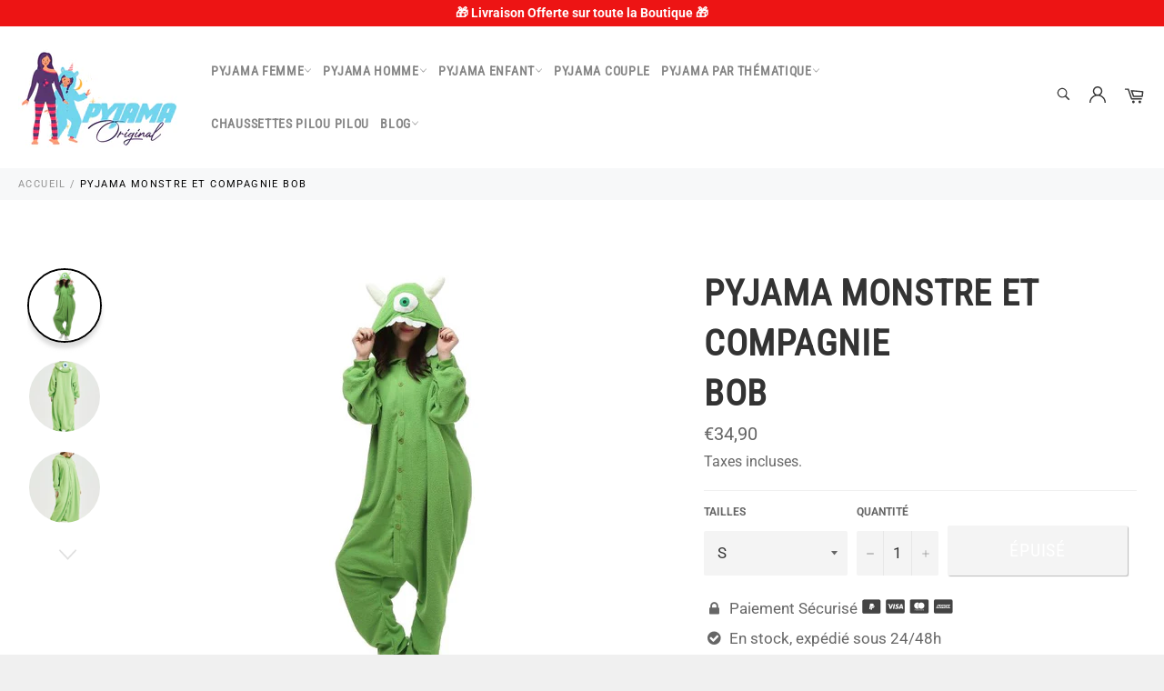

--- FILE ---
content_type: text/html; charset=utf-8
request_url: https://pyjama-original.fr/products/pyjama-disney-bob
body_size: 29152
content:

<!doctype html><html class="no-js" lang="fr"><head><meta charset="utf-8"> <meta http-equiv="X-UA-Compatible" content="IE=edge,chrome=1"> <meta name="viewport" content="width=device-width,initial-scale=1"> <meta name="theme-color" content="#ffffff"> <link rel="shortcut icon" href="//pyjama-original.fr/cdn/shop/files/Logo_final_32x32.png?v=1635796168" type="image/png"><link rel="canonical" href="https://pyjama-original.fr/products/pyjama-disney-bob"> <title> Pyjama Disney Bob | Pyjama Original </title><meta name="p:domain_verify" content="7bb97277c672e6d8d0065237fbc9d634"/> <meta name="description" content="N&#39;attendez plus ! Achetez maintenant nos Pyjamas Disney Bob qui vous rappellera votre enfance avec ce magnifique film Monstre &amp; Compagnie !"><!-- /snippets/social-meta-tags.liquid --><meta property="og:site_name" content="Pyjama Original"><meta property="og:url" content="https://pyjama-original.fr/products/pyjama-disney-bob"><meta property="og:title" content="Pyjama Monstre et Compagnie BOB"><meta property="og:type" content="product"><meta property="og:description" content="N&#39;attendez plus ! Achetez maintenant nos Pyjamas Disney Bob qui vous rappellera votre enfance avec ce magnifique film Monstre &amp; Compagnie !"> <meta property="og:price:amount" content="34,90"> <meta property="og:price:currency" content="EUR"><meta property="og:image" content="http://pyjama-original.fr/cdn/shop/products/product-image-1809140236_1200x1200.jpg?v=1634559137"><meta property="og:image" content="http://pyjama-original.fr/cdn/shop/products/product-image-1809140077_1200x1200.jpg?v=1634559134"><meta property="og:image" content="http://pyjama-original.fr/cdn/shop/products/product-image-1809140078_1200x1200.jpg?v=1634559132"><meta property="og:image:secure_url" content="https://pyjama-original.fr/cdn/shop/products/product-image-1809140236_1200x1200.jpg?v=1634559137"><meta property="og:image:secure_url" content="https://pyjama-original.fr/cdn/shop/products/product-image-1809140077_1200x1200.jpg?v=1634559134"><meta property="og:image:secure_url" content="https://pyjama-original.fr/cdn/shop/products/product-image-1809140078_1200x1200.jpg?v=1634559132"><meta name="twitter:card" content="summary_large_image"><meta name="twitter:title" content="Pyjama Monstre et Compagnie BOB"><meta name="twitter:description" content="N&#39;attendez plus ! Achetez maintenant nos Pyjamas Disney Bob qui vous rappellera votre enfance avec ce magnifique film Monstre &amp; Compagnie !"> <script>document.documentElement.className = document.documentElement.className.replace('no-js', 'js');</script> <link rel="stylesheet" href="//pyjama-original.fr/cdn/shop/t/16/assets/master.scss.css?v=86468541240981360971766232223"> <link rel="stylesheet preload" href="//pyjama-original.fr/cdn/shop/t/16/assets/theme.scss.css?v=111320989434155615701766232223" as="style" onload="this.onload=null;this.rel='stylesheet'"> <noscript><link rel="stylesheet" href="//pyjama-original.fr/cdn/shop/t/16/assets/theme.scss.css?v=111320989434155615701766232223"></noscript><script>window.theme = window.theme || {};theme.strings = { stockAvailable: "1 restant", addToCart: "Ajouter au panier", soldOut: "Épuisé", unavailable: "Non disponible", noStockAvailable: "L\u0026#39;article n\u0026#39;a pu être ajouté à votre panier car il n\u0026#39;y en a pas assez en stock.", willNotShipUntil: "Sera expédié après [date]", willBeInStockAfter: "Sera en stock à compter de [date]", totalCartDiscount: "Vous économisez [savings]", addressError: "Vous ne trouvez pas cette adresse", addressNoResults: "Aucun résultat pour cette adresse", addressQueryLimit: "Vous avez dépassé la limite de Google utilisation de l'API. Envisager la mise à niveau à un \u003ca href=\"https:\/\/developers.google.com\/maps\/premium\/usage-limits\"\u003erégime spécial\u003c\/a\u003e.", authError: "Il y avait un problème authentifier votre compte Google Maps API.", slideNumber: "Faire glisser [slide_number], en cours"};var themeInfo = 'pyjama-original.myshopify.com'; </script> <script> window.theme = window.theme || {}; theme.moneyFormat = "€{{amount_with_comma_separator}}";</script><script>window.performance && window.performance.mark && window.performance.mark('shopify.content_for_header.start');</script><meta name="facebook-domain-verification" content="ss07m4t1svedu14knli1pq9ghr4fya"><meta id="shopify-digital-wallet" name="shopify-digital-wallet" content="/25234112546/digital_wallets/dialog"><meta name="shopify-checkout-api-token" content="becc057a8ec317bd1320c50fa052222a"><link rel="alternate" type="application/json+oembed" href="https://pyjama-original.fr/products/pyjama-disney-bob.oembed"><script async="async" src="/checkouts/internal/preloads.js?locale=fr-FR"></script><script id="apple-pay-shop-capabilities" type="application/json">{"shopId":25234112546,"countryCode":"FR","currencyCode":"EUR","merchantCapabilities":["supports3DS"],"merchantId":"gid:\/\/shopify\/Shop\/25234112546","merchantName":"Pyjama Original","requiredBillingContactFields":["postalAddress","email","phone"],"requiredShippingContactFields":["postalAddress","email","phone"],"shippingType":"shipping","supportedNetworks":["visa","masterCard","amex"],"total":{"type":"pending","label":"Pyjama Original","amount":"1.00"},"shopifyPaymentsEnabled":false,"supportsSubscriptions":false}</script><script id="shopify-features" type="application/json">{"accessToken":"becc057a8ec317bd1320c50fa052222a","betas":["rich-media-storefront-analytics"],"domain":"pyjama-original.fr","predictiveSearch":true,"shopId":25234112546,"locale":"fr"}</script><script>var Shopify = Shopify || {};Shopify.shop = "pyjama-original.myshopify.com";Shopify.locale = "fr";Shopify.currency = {"active":"EUR","rate":"1.0"};Shopify.country = "FR";Shopify.theme = {"name":"Bitseo - Menu","id":120713805866,"schema_name":"Billionaire Theme","schema_version":"3.3","theme_store_id":null,"role":"main"};Shopify.theme.handle = "null";Shopify.theme.style = {"id":null,"handle":null};Shopify.cdnHost = "pyjama-original.fr/cdn";Shopify.routes = Shopify.routes || {};Shopify.routes.root = "/";</script><script type="module">!function(o){(o.Shopify=o.Shopify||{}).modules=!0}(window);</script><script>!function(o){function n(){var o=[];function n(){o.push(Array.prototype.slice.apply(arguments))}return n.q=o,n}var t=o.Shopify=o.Shopify||{};t.loadFeatures=n(),t.autoloadFeatures=n()}(window);</script><script id="shop-js-analytics" type="application/json">{"pageType":"product"}</script><script defer="defer" async type="module" src="//pyjama-original.fr/cdn/shopifycloud/shop-js/modules/v2/client.init-shop-cart-sync_CfnabTz1.fr.esm.js"></script><script defer="defer" async type="module" src="//pyjama-original.fr/cdn/shopifycloud/shop-js/modules/v2/chunk.common_1HJ87NEU.esm.js"></script><script defer="defer" async type="module" src="//pyjama-original.fr/cdn/shopifycloud/shop-js/modules/v2/chunk.modal_BHK_cQfO.esm.js"></script><script type="module"> await import("//pyjama-original.fr/cdn/shopifycloud/shop-js/modules/v2/client.init-shop-cart-sync_CfnabTz1.fr.esm.js");await import("//pyjama-original.fr/cdn/shopifycloud/shop-js/modules/v2/chunk.common_1HJ87NEU.esm.js");await import("//pyjama-original.fr/cdn/shopifycloud/shop-js/modules/v2/chunk.modal_BHK_cQfO.esm.js"); window.Shopify.SignInWithShop?.initShopCartSync?.({"fedCMEnabled":true,"windoidEnabled":true});</script><script>(function() { var isLoaded = false; function asyncLoad() {if (isLoaded) return;isLoaded = true;var urls = ["https:\/\/cdn.shopify.com\/s\/files\/1\/0252\/3411\/2546\/t\/16\/assets\/ets_sc_init.js?v=1635448394\u0026shop=pyjama-original.myshopify.com","https:\/\/static.klaviyo.com\/onsite\/js\/klaviyo.js?company_id=T3Vgsq\u0026shop=pyjama-original.myshopify.com","https:\/\/static.klaviyo.com\/onsite\/js\/klaviyo.js?company_id=T3Vgsq\u0026shop=pyjama-original.myshopify.com"];for (var i = 0; i < urls.length; i++) { var s = document.createElement('script'); s.type = 'text/javascript'; s.async = true; s.src = urls[i]; var x = document.getElementsByTagName('script')[0]; x.parentNode.insertBefore(s, x);} }; if(window.attachEvent) {window.attachEvent('onload', asyncLoad); } else {window.addEventListener('load', asyncLoad, false); }})();</script><script id="__st">var __st={"a":25234112546,"offset":3600,"reqid":"c1ee562d-8dd0-46ca-97ba-3ab4b2306f05-1769612657","pageurl":"pyjama-original.fr\/products\/pyjama-disney-bob","u":"47b3a971f757","p":"product","rtyp":"product","rid":6663602274346};</script><script>window.ShopifyPaypalV4VisibilityTracking = true;</script><script id="form-persister">!function(){'use strict';const t='contact',e='new_comment',n=[[t,t],['blogs',e],['comments',e],[t,'customer']],o='password',r='form_key',c=['recaptcha-v3-token','g-recaptcha-response','h-captcha-response',o],s=()=>{try{return window.sessionStorage}catch{return}},i='__shopify_v',u=t=>t.elements[r],a=function(){const t=[...n].map((([t,e])=>`form[action*='/${t}']:not([data-nocaptcha='true']) input[name='form_type'][value='${e}']`)).join(',');var e;return e=t,()=>e?[...document.querySelectorAll(e)].map((t=>t.form)):[]}();function m(t){const e=u(t);a().includes(t)&&(!e||!e.value)&&function(t){try{if(!s())return;!function(t){const e=s();if(!e)return;const n=u(t);if(!n)return;const o=n.value;o&&e.removeItem(o)}(t);const e=Array.from(Array(32),(()=>Math.random().toString(36)[2])).join('');!function(t,e){u(t)||t.append(Object.assign(document.createElement('input'),{type:'hidden',name:r})),t.elements[r].value=e}(t,e),function(t,e){const n=s();if(!n)return;const r=[...t.querySelectorAll(`input[type='${o}']`)].map((({name:t})=>t)),u=[...c,...r],a={};for(const[o,c]of new FormData(t).entries())u.includes(o)||(a[o]=c);n.setItem(e,JSON.stringify({[i]:1,action:t.action,data:a}))}(t,e)}catch(e){console.error('failed to persist form',e)}}(t)}const f=t=>{if('true'===t.dataset.persistBound)return;const e=function(t,e){const n=function(t){return'function'==typeof t.submit?t.submit:HTMLFormElement.prototype.submit}(t).bind(t);return function(){let t;return()=>{t||(t=!0,(()=>{try{e(),n()}catch(t){(t=>{console.error('form submit failed',t)})(t)}})(),setTimeout((()=>t=!1),250))}}()}(t,(()=>{m(t)}));!function(t,e){if('function'==typeof t.submit&&'function'==typeof e)try{t.submit=e}catch{}}(t,e),t.addEventListener('submit',(t=>{t.preventDefault(),e()})),t.dataset.persistBound='true'};!function(){function t(t){const e=(t=>{const e=t.target;return e instanceof HTMLFormElement?e:e&&e.form})(t);e&&m(e)}document.addEventListener('submit',t),document.addEventListener('DOMContentLoaded',(()=>{const e=a();for(const t of e)f(t);var n;n=document.body,new window.MutationObserver((t=>{for(const e of t)if('childList'===e.type&&e.addedNodes.length)for(const t of e.addedNodes)1===t.nodeType&&'FORM'===t.tagName&&a().includes(t)&&f(t)})).observe(n,{childList:!0,subtree:!0,attributes:!1}),document.removeEventListener('submit',t)}))}()}();</script><script integrity="sha256-4kQ18oKyAcykRKYeNunJcIwy7WH5gtpwJnB7kiuLZ1E=" data-source-attribution="shopify.loadfeatures" defer="defer" src="//pyjama-original.fr/cdn/shopifycloud/storefront/assets/storefront/load_feature-a0a9edcb.js" crossorigin="anonymous"></script><script data-source-attribution="shopify.dynamic_checkout.dynamic.init">var Shopify=Shopify||{};Shopify.PaymentButton=Shopify.PaymentButton||{isStorefrontPortableWallets:!0,init:function(){window.Shopify.PaymentButton.init=function(){};var t=document.createElement("script");t.src="https://pyjama-original.fr/cdn/shopifycloud/portable-wallets/latest/portable-wallets.fr.js",t.type="module",document.head.appendChild(t)}};</script><script data-source-attribution="shopify.dynamic_checkout.buyer_consent"> function portableWalletsHideBuyerConsent(e){var t=document.getElementById("shopify-buyer-consent"),n=document.getElementById("shopify-subscription-policy-button");t&&n&&(t.classList.add("hidden"),t.setAttribute("aria-hidden","true"),n.removeEventListener("click",e))}function portableWalletsShowBuyerConsent(e){var t=document.getElementById("shopify-buyer-consent"),n=document.getElementById("shopify-subscription-policy-button");t&&n&&(t.classList.remove("hidden"),t.removeAttribute("aria-hidden"),n.addEventListener("click",e))}window.Shopify?.PaymentButton&&(window.Shopify.PaymentButton.hideBuyerConsent=portableWalletsHideBuyerConsent,window.Shopify.PaymentButton.showBuyerConsent=portableWalletsShowBuyerConsent);</script><script data-source-attribution="shopify.dynamic_checkout.cart.bootstrap">document.addEventListener("DOMContentLoaded",(function(){function t(){return document.querySelector("shopify-accelerated-checkout-cart, shopify-accelerated-checkout")}if(t())Shopify.PaymentButton.init();else{new MutationObserver((function(e,n){t()&&(Shopify.PaymentButton.init(),n.disconnect())})).observe(document.body,{childList:!0,subtree:!0})}}));</script><link id="shopify-accelerated-checkout-styles" rel="stylesheet" media="screen" href="https://pyjama-original.fr/cdn/shopifycloud/portable-wallets/latest/accelerated-checkout-backwards-compat.css" crossorigin="anonymous">
<style id="shopify-accelerated-checkout-cart">
        #shopify-buyer-consent {
  margin-top: 1em;
  display: inline-block;
  width: 100%;
}

#shopify-buyer-consent.hidden {
  display: none;
}

#shopify-subscription-policy-button {
  background: none;
  border: none;
  padding: 0;
  text-decoration: underline;
  font-size: inherit;
  cursor: pointer;
}

#shopify-subscription-policy-button::before {
  box-shadow: none;
}

      </style>

<script>window.performance && window.performance.mark && window.performance.mark('shopify.content_for_header.end');</script><link href="//pyjama-original.fr/cdn/shop/t/16/assets/ets_sc_app.css?v=84260426037770649431639013853" rel="stylesheet" type="text/css" media="all" /><script>var ets_sc_product = 6663602274346;</script><script src="//pyjama-original.fr/cdn/shop/t/16/assets/ets_sc_config.js?v=46679425537645277821673519417" defer="defer" type="text/javascript"></script><script src="//pyjama-original.fr/cdn/shop/t/16/assets/ets_sc_app.js?v=156336198116592337591635448392" defer="defer" type="text/javascript"></script> <!-- "snippets/judgeme_core.liquid" was not rendered, the associated app was uninstalled --><meta name="google-site-verification" content="gCNJ8v_dJ9ysbh2sNXPzP5ikkErtS2dTDQTXD5vvwIs" /> <!-- BEGIN app block: shopify://apps/size-chart-easy-size-guide/blocks/app-embed-block/971f11cc-fc0f-4ef3-aa07-3c26ec74acb1 -->
 <script>
  var ets_sc_product = 6663602274346;
 </script>


<!-- END app block --><script src="https://cdn.shopify.com/extensions/038a2b91-51e7-4a74-a50d-e73fbbd0b91f/size-chart-easy-size-guide-1/assets/ets_sc_app.js" type="text/javascript" defer="defer"></script>
<link href="https://cdn.shopify.com/extensions/038a2b91-51e7-4a74-a50d-e73fbbd0b91f/size-chart-easy-size-guide-1/assets/ets_sc_app.css" rel="stylesheet" type="text/css" media="all">
<link href="https://monorail-edge.shopifysvc.com" rel="dns-prefetch">
<script>(function(){if ("sendBeacon" in navigator && "performance" in window) {try {var session_token_from_headers = performance.getEntriesByType('navigation')[0].serverTiming.find(x => x.name == '_s').description;} catch {var session_token_from_headers = undefined;}var session_cookie_matches = document.cookie.match(/_shopify_s=([^;]*)/);var session_token_from_cookie = session_cookie_matches && session_cookie_matches.length === 2 ? session_cookie_matches[1] : "";var session_token = session_token_from_headers || session_token_from_cookie || "";function handle_abandonment_event(e) {var entries = performance.getEntries().filter(function(entry) {return /monorail-edge.shopifysvc.com/.test(entry.name);});if (!window.abandonment_tracked && entries.length === 0) {window.abandonment_tracked = true;var currentMs = Date.now();var navigation_start = performance.timing.navigationStart;var payload = {shop_id: 25234112546,url: window.location.href,navigation_start,duration: currentMs - navigation_start,session_token,page_type: "product"};window.navigator.sendBeacon("https://monorail-edge.shopifysvc.com/v1/produce", JSON.stringify({schema_id: "online_store_buyer_site_abandonment/1.1",payload: payload,metadata: {event_created_at_ms: currentMs,event_sent_at_ms: currentMs}}));}}window.addEventListener('pagehide', handle_abandonment_event);}}());</script>
<script id="web-pixels-manager-setup">(function e(e,d,r,n,o){if(void 0===o&&(o={}),!Boolean(null===(a=null===(i=window.Shopify)||void 0===i?void 0:i.analytics)||void 0===a?void 0:a.replayQueue)){var i,a;window.Shopify=window.Shopify||{};var t=window.Shopify;t.analytics=t.analytics||{};var s=t.analytics;s.replayQueue=[],s.publish=function(e,d,r){return s.replayQueue.push([e,d,r]),!0};try{self.performance.mark("wpm:start")}catch(e){}var l=function(){var e={modern:/Edge?\/(1{2}[4-9]|1[2-9]\d|[2-9]\d{2}|\d{4,})\.\d+(\.\d+|)|Firefox\/(1{2}[4-9]|1[2-9]\d|[2-9]\d{2}|\d{4,})\.\d+(\.\d+|)|Chrom(ium|e)\/(9{2}|\d{3,})\.\d+(\.\d+|)|(Maci|X1{2}).+ Version\/(15\.\d+|(1[6-9]|[2-9]\d|\d{3,})\.\d+)([,.]\d+|)( \(\w+\)|)( Mobile\/\w+|) Safari\/|Chrome.+OPR\/(9{2}|\d{3,})\.\d+\.\d+|(CPU[ +]OS|iPhone[ +]OS|CPU[ +]iPhone|CPU IPhone OS|CPU iPad OS)[ +]+(15[._]\d+|(1[6-9]|[2-9]\d|\d{3,})[._]\d+)([._]\d+|)|Android:?[ /-](13[3-9]|1[4-9]\d|[2-9]\d{2}|\d{4,})(\.\d+|)(\.\d+|)|Android.+Firefox\/(13[5-9]|1[4-9]\d|[2-9]\d{2}|\d{4,})\.\d+(\.\d+|)|Android.+Chrom(ium|e)\/(13[3-9]|1[4-9]\d|[2-9]\d{2}|\d{4,})\.\d+(\.\d+|)|SamsungBrowser\/([2-9]\d|\d{3,})\.\d+/,legacy:/Edge?\/(1[6-9]|[2-9]\d|\d{3,})\.\d+(\.\d+|)|Firefox\/(5[4-9]|[6-9]\d|\d{3,})\.\d+(\.\d+|)|Chrom(ium|e)\/(5[1-9]|[6-9]\d|\d{3,})\.\d+(\.\d+|)([\d.]+$|.*Safari\/(?![\d.]+ Edge\/[\d.]+$))|(Maci|X1{2}).+ Version\/(10\.\d+|(1[1-9]|[2-9]\d|\d{3,})\.\d+)([,.]\d+|)( \(\w+\)|)( Mobile\/\w+|) Safari\/|Chrome.+OPR\/(3[89]|[4-9]\d|\d{3,})\.\d+\.\d+|(CPU[ +]OS|iPhone[ +]OS|CPU[ +]iPhone|CPU IPhone OS|CPU iPad OS)[ +]+(10[._]\d+|(1[1-9]|[2-9]\d|\d{3,})[._]\d+)([._]\d+|)|Android:?[ /-](13[3-9]|1[4-9]\d|[2-9]\d{2}|\d{4,})(\.\d+|)(\.\d+|)|Mobile Safari.+OPR\/([89]\d|\d{3,})\.\d+\.\d+|Android.+Firefox\/(13[5-9]|1[4-9]\d|[2-9]\d{2}|\d{4,})\.\d+(\.\d+|)|Android.+Chrom(ium|e)\/(13[3-9]|1[4-9]\d|[2-9]\d{2}|\d{4,})\.\d+(\.\d+|)|Android.+(UC? ?Browser|UCWEB|U3)[ /]?(15\.([5-9]|\d{2,})|(1[6-9]|[2-9]\d|\d{3,})\.\d+)\.\d+|SamsungBrowser\/(5\.\d+|([6-9]|\d{2,})\.\d+)|Android.+MQ{2}Browser\/(14(\.(9|\d{2,})|)|(1[5-9]|[2-9]\d|\d{3,})(\.\d+|))(\.\d+|)|K[Aa][Ii]OS\/(3\.\d+|([4-9]|\d{2,})\.\d+)(\.\d+|)/},d=e.modern,r=e.legacy,n=navigator.userAgent;return n.match(d)?"modern":n.match(r)?"legacy":"unknown"}(),u="modern"===l?"modern":"legacy",c=(null!=n?n:{modern:"",legacy:""})[u],f=function(e){return[e.baseUrl,"/wpm","/b",e.hashVersion,"modern"===e.buildTarget?"m":"l",".js"].join("")}({baseUrl:d,hashVersion:r,buildTarget:u}),m=function(e){var d=e.version,r=e.bundleTarget,n=e.surface,o=e.pageUrl,i=e.monorailEndpoint;return{emit:function(e){var a=e.status,t=e.errorMsg,s=(new Date).getTime(),l=JSON.stringify({metadata:{event_sent_at_ms:s},events:[{schema_id:"web_pixels_manager_load/3.1",payload:{version:d,bundle_target:r,page_url:o,status:a,surface:n,error_msg:t},metadata:{event_created_at_ms:s}}]});if(!i)return console&&console.warn&&console.warn("[Web Pixels Manager] No Monorail endpoint provided, skipping logging."),!1;try{return self.navigator.sendBeacon.bind(self.navigator)(i,l)}catch(e){}var u=new XMLHttpRequest;try{return u.open("POST",i,!0),u.setRequestHeader("Content-Type","text/plain"),u.send(l),!0}catch(e){return console&&console.warn&&console.warn("[Web Pixels Manager] Got an unhandled error while logging to Monorail."),!1}}}}({version:r,bundleTarget:l,surface:e.surface,pageUrl:self.location.href,monorailEndpoint:e.monorailEndpoint});try{o.browserTarget=l,function(e){var d=e.src,r=e.async,n=void 0===r||r,o=e.onload,i=e.onerror,a=e.sri,t=e.scriptDataAttributes,s=void 0===t?{}:t,l=document.createElement("script"),u=document.querySelector("head"),c=document.querySelector("body");if(l.async=n,l.src=d,a&&(l.integrity=a,l.crossOrigin="anonymous"),s)for(var f in s)if(Object.prototype.hasOwnProperty.call(s,f))try{l.dataset[f]=s[f]}catch(e){}if(o&&l.addEventListener("load",o),i&&l.addEventListener("error",i),u)u.appendChild(l);else{if(!c)throw new Error("Did not find a head or body element to append the script");c.appendChild(l)}}({src:f,async:!0,onload:function(){if(!function(){var e,d;return Boolean(null===(d=null===(e=window.Shopify)||void 0===e?void 0:e.analytics)||void 0===d?void 0:d.initialized)}()){var d=window.webPixelsManager.init(e)||void 0;if(d){var r=window.Shopify.analytics;r.replayQueue.forEach((function(e){var r=e[0],n=e[1],o=e[2];d.publishCustomEvent(r,n,o)})),r.replayQueue=[],r.publish=d.publishCustomEvent,r.visitor=d.visitor,r.initialized=!0}}},onerror:function(){return m.emit({status:"failed",errorMsg:"".concat(f," has failed to load")})},sri:function(e){var d=/^sha384-[A-Za-z0-9+/=]+$/;return"string"==typeof e&&d.test(e)}(c)?c:"",scriptDataAttributes:o}),m.emit({status:"loading"})}catch(e){m.emit({status:"failed",errorMsg:(null==e?void 0:e.message)||"Unknown error"})}}})({shopId: 25234112546,storefrontBaseUrl: "https://pyjama-original.fr",extensionsBaseUrl: "https://extensions.shopifycdn.com/cdn/shopifycloud/web-pixels-manager",monorailEndpoint: "https://monorail-edge.shopifysvc.com/unstable/produce_batch",surface: "storefront-renderer",enabledBetaFlags: ["2dca8a86"],webPixelsConfigList: [{"id":"456819022","configuration":"{\"pixel_id\":\"497619961702484\",\"pixel_type\":\"facebook_pixel\",\"metaapp_system_user_token\":\"-\"}","eventPayloadVersion":"v1","runtimeContext":"OPEN","scriptVersion":"ca16bc87fe92b6042fbaa3acc2fbdaa6","type":"APP","apiClientId":2329312,"privacyPurposes":["ANALYTICS","MARKETING","SALE_OF_DATA"],"dataSharingAdjustments":{"protectedCustomerApprovalScopes":["read_customer_address","read_customer_email","read_customer_name","read_customer_personal_data","read_customer_phone"]}},{"id":"173474126","configuration":"{\"tagID\":\"2613416429269\"}","eventPayloadVersion":"v1","runtimeContext":"STRICT","scriptVersion":"18031546ee651571ed29edbe71a3550b","type":"APP","apiClientId":3009811,"privacyPurposes":["ANALYTICS","MARKETING","SALE_OF_DATA"],"dataSharingAdjustments":{"protectedCustomerApprovalScopes":["read_customer_address","read_customer_email","read_customer_name","read_customer_personal_data","read_customer_phone"]}},{"id":"201818446","eventPayloadVersion":"v1","runtimeContext":"LAX","scriptVersion":"1","type":"CUSTOM","privacyPurposes":["ANALYTICS"],"name":"Google Analytics tag (migrated)"},{"id":"shopify-app-pixel","configuration":"{}","eventPayloadVersion":"v1","runtimeContext":"STRICT","scriptVersion":"0450","apiClientId":"shopify-pixel","type":"APP","privacyPurposes":["ANALYTICS","MARKETING"]},{"id":"shopify-custom-pixel","eventPayloadVersion":"v1","runtimeContext":"LAX","scriptVersion":"0450","apiClientId":"shopify-pixel","type":"CUSTOM","privacyPurposes":["ANALYTICS","MARKETING"]}],isMerchantRequest: false,initData: {"shop":{"name":"Pyjama Original","paymentSettings":{"currencyCode":"EUR"},"myshopifyDomain":"pyjama-original.myshopify.com","countryCode":"FR","storefrontUrl":"https:\/\/pyjama-original.fr"},"customer":null,"cart":null,"checkout":null,"productVariants":[{"price":{"amount":34.9,"currencyCode":"EUR"},"product":{"title":"Pyjama Monstre et Compagnie \u003cbr\u003e BOB","vendor":"Pyjama Original","id":"6663602274346","untranslatedTitle":"Pyjama Monstre et Compagnie \u003cbr\u003e BOB","url":"\/products\/pyjama-disney-bob","type":"Pyjama Disney"},"id":"39586243805226","image":{"src":"\/\/pyjama-original.fr\/cdn\/shop\/products\/product-image-1809140236.jpg?v=1634559137"},"sku":"46574901-fe-one-eye-monstar-xl-height-178-188cm","title":"Adulte \/ S","untranslatedTitle":"Adulte \/ S"},{"price":{"amount":34.9,"currencyCode":"EUR"},"product":{"title":"Pyjama Monstre et Compagnie \u003cbr\u003e BOB","vendor":"Pyjama Original","id":"6663602274346","untranslatedTitle":"Pyjama Monstre et Compagnie \u003cbr\u003e BOB","url":"\/products\/pyjama-disney-bob","type":"Pyjama Disney"},"id":"39586243837994","image":{"src":"\/\/pyjama-original.fr\/cdn\/shop\/products\/product-image-1809140236.jpg?v=1634559137"},"sku":"46574901-fe-one-eye-monstar-l-height-168-178cm","title":"Adulte \/ M","untranslatedTitle":"Adulte \/ M"},{"price":{"amount":34.9,"currencyCode":"EUR"},"product":{"title":"Pyjama Monstre et Compagnie \u003cbr\u003e BOB","vendor":"Pyjama Original","id":"6663602274346","untranslatedTitle":"Pyjama Monstre et Compagnie \u003cbr\u003e BOB","url":"\/products\/pyjama-disney-bob","type":"Pyjama Disney"},"id":"39586243870762","image":{"src":"\/\/pyjama-original.fr\/cdn\/shop\/products\/product-image-1809140236.jpg?v=1634559137"},"sku":"46574901-fe-one-eye-monstar-m-height-158-168cm","title":"Adulte \/ L","untranslatedTitle":"Adulte \/ L"},{"price":{"amount":34.9,"currencyCode":"EUR"},"product":{"title":"Pyjama Monstre et Compagnie \u003cbr\u003e BOB","vendor":"Pyjama Original","id":"6663602274346","untranslatedTitle":"Pyjama Monstre et Compagnie \u003cbr\u003e BOB","url":"\/products\/pyjama-disney-bob","type":"Pyjama Disney"},"id":"39586243903530","image":{"src":"\/\/pyjama-original.fr\/cdn\/shop\/products\/product-image-1809140236.jpg?v=1634559137"},"sku":"46574901-fe-one-eye-monstar-s-height-148-158cm","title":"Adulte \/ XL","untranslatedTitle":"Adulte \/ XL"}],"purchasingCompany":null},},"https://pyjama-original.fr/cdn","fcfee988w5aeb613cpc8e4bc33m6693e112",{"modern":"","legacy":""},{"shopId":"25234112546","storefrontBaseUrl":"https:\/\/pyjama-original.fr","extensionBaseUrl":"https:\/\/extensions.shopifycdn.com\/cdn\/shopifycloud\/web-pixels-manager","surface":"storefront-renderer","enabledBetaFlags":"[\"2dca8a86\"]","isMerchantRequest":"false","hashVersion":"fcfee988w5aeb613cpc8e4bc33m6693e112","publish":"custom","events":"[[\"page_viewed\",{}],[\"product_viewed\",{\"productVariant\":{\"price\":{\"amount\":34.9,\"currencyCode\":\"EUR\"},\"product\":{\"title\":\"Pyjama Monstre et Compagnie \u003cbr\u003e BOB\",\"vendor\":\"Pyjama Original\",\"id\":\"6663602274346\",\"untranslatedTitle\":\"Pyjama Monstre et Compagnie \u003cbr\u003e BOB\",\"url\":\"\/products\/pyjama-disney-bob\",\"type\":\"Pyjama Disney\"},\"id\":\"39586243805226\",\"image\":{\"src\":\"\/\/pyjama-original.fr\/cdn\/shop\/products\/product-image-1809140236.jpg?v=1634559137\"},\"sku\":\"46574901-fe-one-eye-monstar-xl-height-178-188cm\",\"title\":\"Adulte \/ S\",\"untranslatedTitle\":\"Adulte \/ S\"}}]]"});</script><script>
  window.ShopifyAnalytics = window.ShopifyAnalytics || {};
  window.ShopifyAnalytics.meta = window.ShopifyAnalytics.meta || {};
  window.ShopifyAnalytics.meta.currency = 'EUR';
  var meta = {"product":{"id":6663602274346,"gid":"gid:\/\/shopify\/Product\/6663602274346","vendor":"Pyjama Original","type":"Pyjama Disney","handle":"pyjama-disney-bob","variants":[{"id":39586243805226,"price":3490,"name":"Pyjama Monstre et Compagnie \u003cbr\u003e BOB - Adulte \/ S","public_title":"Adulte \/ S","sku":"46574901-fe-one-eye-monstar-xl-height-178-188cm"},{"id":39586243837994,"price":3490,"name":"Pyjama Monstre et Compagnie \u003cbr\u003e BOB - Adulte \/ M","public_title":"Adulte \/ M","sku":"46574901-fe-one-eye-monstar-l-height-168-178cm"},{"id":39586243870762,"price":3490,"name":"Pyjama Monstre et Compagnie \u003cbr\u003e BOB - Adulte \/ L","public_title":"Adulte \/ L","sku":"46574901-fe-one-eye-monstar-m-height-158-168cm"},{"id":39586243903530,"price":3490,"name":"Pyjama Monstre et Compagnie \u003cbr\u003e BOB - Adulte \/ XL","public_title":"Adulte \/ XL","sku":"46574901-fe-one-eye-monstar-s-height-148-158cm"}],"remote":false},"page":{"pageType":"product","resourceType":"product","resourceId":6663602274346,"requestId":"c1ee562d-8dd0-46ca-97ba-3ab4b2306f05-1769612657"}};
  for (var attr in meta) {
    window.ShopifyAnalytics.meta[attr] = meta[attr];
  }
</script>
<script class="analytics">
  (function () {
    var customDocumentWrite = function(content) {
      var jquery = null;

      if (window.jQuery) {
        jquery = window.jQuery;
      } else if (window.Checkout && window.Checkout.$) {
        jquery = window.Checkout.$;
      }

      if (jquery) {
        jquery('body').append(content);
      }
    };

    var hasLoggedConversion = function(token) {
      if (token) {
        return document.cookie.indexOf('loggedConversion=' + token) !== -1;
      }
      return false;
    }

    var setCookieIfConversion = function(token) {
      if (token) {
        var twoMonthsFromNow = new Date(Date.now());
        twoMonthsFromNow.setMonth(twoMonthsFromNow.getMonth() + 2);

        document.cookie = 'loggedConversion=' + token + '; expires=' + twoMonthsFromNow;
      }
    }

    var trekkie = window.ShopifyAnalytics.lib = window.trekkie = window.trekkie || [];
    if (trekkie.integrations) {
      return;
    }
    trekkie.methods = [
      'identify',
      'page',
      'ready',
      'track',
      'trackForm',
      'trackLink'
    ];
    trekkie.factory = function(method) {
      return function() {
        var args = Array.prototype.slice.call(arguments);
        args.unshift(method);
        trekkie.push(args);
        return trekkie;
      };
    };
    for (var i = 0; i < trekkie.methods.length; i++) {
      var key = trekkie.methods[i];
      trekkie[key] = trekkie.factory(key);
    }
    trekkie.load = function(config) {
      trekkie.config = config || {};
      trekkie.config.initialDocumentCookie = document.cookie;
      var first = document.getElementsByTagName('script')[0];
      var script = document.createElement('script');
      script.type = 'text/javascript';
      script.onerror = function(e) {
        var scriptFallback = document.createElement('script');
        scriptFallback.type = 'text/javascript';
        scriptFallback.onerror = function(error) {
                var Monorail = {
      produce: function produce(monorailDomain, schemaId, payload) {
        var currentMs = new Date().getTime();
        var event = {
          schema_id: schemaId,
          payload: payload,
          metadata: {
            event_created_at_ms: currentMs,
            event_sent_at_ms: currentMs
          }
        };
        return Monorail.sendRequest("https://" + monorailDomain + "/v1/produce", JSON.stringify(event));
      },
      sendRequest: function sendRequest(endpointUrl, payload) {
        // Try the sendBeacon API
        if (window && window.navigator && typeof window.navigator.sendBeacon === 'function' && typeof window.Blob === 'function' && !Monorail.isIos12()) {
          var blobData = new window.Blob([payload], {
            type: 'text/plain'
          });

          if (window.navigator.sendBeacon(endpointUrl, blobData)) {
            return true;
          } // sendBeacon was not successful

        } // XHR beacon

        var xhr = new XMLHttpRequest();

        try {
          xhr.open('POST', endpointUrl);
          xhr.setRequestHeader('Content-Type', 'text/plain');
          xhr.send(payload);
        } catch (e) {
          console.log(e);
        }

        return false;
      },
      isIos12: function isIos12() {
        return window.navigator.userAgent.lastIndexOf('iPhone; CPU iPhone OS 12_') !== -1 || window.navigator.userAgent.lastIndexOf('iPad; CPU OS 12_') !== -1;
      }
    };
    Monorail.produce('monorail-edge.shopifysvc.com',
      'trekkie_storefront_load_errors/1.1',
      {shop_id: 25234112546,
      theme_id: 120713805866,
      app_name: "storefront",
      context_url: window.location.href,
      source_url: "//pyjama-original.fr/cdn/s/trekkie.storefront.a804e9514e4efded663580eddd6991fcc12b5451.min.js"});

        };
        scriptFallback.async = true;
        scriptFallback.src = '//pyjama-original.fr/cdn/s/trekkie.storefront.a804e9514e4efded663580eddd6991fcc12b5451.min.js';
        first.parentNode.insertBefore(scriptFallback, first);
      };
      script.async = true;
      script.src = '//pyjama-original.fr/cdn/s/trekkie.storefront.a804e9514e4efded663580eddd6991fcc12b5451.min.js';
      first.parentNode.insertBefore(script, first);
    };
    trekkie.load(
      {"Trekkie":{"appName":"storefront","development":false,"defaultAttributes":{"shopId":25234112546,"isMerchantRequest":null,"themeId":120713805866,"themeCityHash":"17439008814633310678","contentLanguage":"fr","currency":"EUR","eventMetadataId":"434ce80b-e83f-4790-8316-408d1d7848e3"},"isServerSideCookieWritingEnabled":true,"monorailRegion":"shop_domain","enabledBetaFlags":["65f19447","b5387b81"]},"Session Attribution":{},"S2S":{"facebookCapiEnabled":true,"source":"trekkie-storefront-renderer","apiClientId":580111}}
    );

    var loaded = false;
    trekkie.ready(function() {
      if (loaded) return;
      loaded = true;

      window.ShopifyAnalytics.lib = window.trekkie;

      var originalDocumentWrite = document.write;
      document.write = customDocumentWrite;
      try { window.ShopifyAnalytics.merchantGoogleAnalytics.call(this); } catch(error) {};
      document.write = originalDocumentWrite;

      window.ShopifyAnalytics.lib.page(null,{"pageType":"product","resourceType":"product","resourceId":6663602274346,"requestId":"c1ee562d-8dd0-46ca-97ba-3ab4b2306f05-1769612657","shopifyEmitted":true});

      var match = window.location.pathname.match(/checkouts\/(.+)\/(thank_you|post_purchase)/)
      var token = match? match[1]: undefined;
      if (!hasLoggedConversion(token)) {
        setCookieIfConversion(token);
        window.ShopifyAnalytics.lib.track("Viewed Product",{"currency":"EUR","variantId":39586243805226,"productId":6663602274346,"productGid":"gid:\/\/shopify\/Product\/6663602274346","name":"Pyjama Monstre et Compagnie \u003cbr\u003e BOB - Adulte \/ S","price":"34.90","sku":"46574901-fe-one-eye-monstar-xl-height-178-188cm","brand":"Pyjama Original","variant":"Adulte \/ S","category":"Pyjama Disney","nonInteraction":true,"remote":false},undefined,undefined,{"shopifyEmitted":true});
      window.ShopifyAnalytics.lib.track("monorail:\/\/trekkie_storefront_viewed_product\/1.1",{"currency":"EUR","variantId":39586243805226,"productId":6663602274346,"productGid":"gid:\/\/shopify\/Product\/6663602274346","name":"Pyjama Monstre et Compagnie \u003cbr\u003e BOB - Adulte \/ S","price":"34.90","sku":"46574901-fe-one-eye-monstar-xl-height-178-188cm","brand":"Pyjama Original","variant":"Adulte \/ S","category":"Pyjama Disney","nonInteraction":true,"remote":false,"referer":"https:\/\/pyjama-original.fr\/products\/pyjama-disney-bob"});
      }
    });


        var eventsListenerScript = document.createElement('script');
        eventsListenerScript.async = true;
        eventsListenerScript.src = "//pyjama-original.fr/cdn/shopifycloud/storefront/assets/shop_events_listener-3da45d37.js";
        document.getElementsByTagName('head')[0].appendChild(eventsListenerScript);

})();</script>
  <script>
  if (!window.ga || (window.ga && typeof window.ga !== 'function')) {
    window.ga = function ga() {
      (window.ga.q = window.ga.q || []).push(arguments);
      if (window.Shopify && window.Shopify.analytics && typeof window.Shopify.analytics.publish === 'function') {
        window.Shopify.analytics.publish("ga_stub_called", {}, {sendTo: "google_osp_migration"});
      }
      console.error("Shopify's Google Analytics stub called with:", Array.from(arguments), "\nSee https://help.shopify.com/manual/promoting-marketing/pixels/pixel-migration#google for more information.");
    };
    if (window.Shopify && window.Shopify.analytics && typeof window.Shopify.analytics.publish === 'function') {
      window.Shopify.analytics.publish("ga_stub_initialized", {}, {sendTo: "google_osp_migration"});
    }
  }
</script>
<script
  defer
  src="https://pyjama-original.fr/cdn/shopifycloud/perf-kit/shopify-perf-kit-3.1.0.min.js"
  data-application="storefront-renderer"
  data-shop-id="25234112546"
  data-render-region="gcp-us-east1"
  data-page-type="product"
  data-theme-instance-id="120713805866"
  data-theme-name="Billionaire Theme"
  data-theme-version="3.3"
  data-monorail-region="shop_domain"
  data-resource-timing-sampling-rate="10"
  data-shs="true"
  data-shs-beacon="true"
  data-shs-export-with-fetch="true"
  data-shs-logs-sample-rate="1"
  data-shs-beacon-endpoint="https://pyjama-original.fr/api/collect"
></script>
</head><body class="template-product"><input type="hidden" id="shop-currency" value="EUR"> <input type="hidden" id="shop-with-currency-format" value=""€{{amount_with_comma_separator}} EUR""> <input type="hidden" id="shop-money-format" value=""€{{amount_with_comma_separator}}""> <a class="in-page-link visually-hidden skip-link" href="#MainContent">Passer au contenu </a> <div id="shopify-section-header" class="shopify-section"><style>.site-header__logo img { max-width: 175px;}.site-nav__link { padding: 20px 10px;} /* Two rows Navbar */ ul#SiteNav { white-space: initial; display: block!important; } button#SiteNavCompressed { display: none!important; } .site-header .meganav { z-index: 9!important; } .notification{top: 118px;} @media (max-width: 750px) { .page-container { padding-top: 85px!important; } }</style> <style> #StickyBar:not(.sticky--open){transition: 0.1s all ease;opacity: 0 !important;height:0 !important;  display:none !important }  .fix-smaller-devices{  display:flex !important;flex-wrap:wrap;margin:auto }  @media(min-width:767px){ .fix-smaller-devices .site-nav__item,.site-nav__link{ padding:10px 3px !important;font-size:0.9em !important }  }</style><div id="NavDrawer" class="drawer drawer--left"> <div class="drawer__inner"><form action="/search" method="get" class="drawer__search" role="search"> <input type="search" name="q" placeholder="Recherche" aria-label="Recherche" class="drawer__search-input"> <button type="submit" class="text-link drawer__search-submit"><svg aria-hidden="true" focusable="false" role="presentation" class="icon icon-search" viewBox="0 0 32 32"><path fill="#444" d="M21.839 18.771a10.012 10.012 0 0 0 1.57-5.39c0-5.548-4.493-10.048-10.034-10.048-5.548 0-10.041 4.499-10.041 10.048s4.493 10.048 10.034 10.048c2.012 0 3.886-.594 5.456-1.61l.455-.317 7.165 7.165 2.223-2.263-7.158-7.165.33-.468zM18.995 7.767c1.498 1.498 2.322 3.49 2.322 5.608s-.825 4.11-2.322 5.608c-1.498 1.498-3.49 2.322-5.608 2.322s-4.11-.825-5.608-2.322c-1.498-1.498-2.322-3.49-2.322-5.608s.825-4.11 2.322-5.608c1.498-1.498 3.49-2.322 5.608-2.322s4.11.825 5.608 2.322z"/></svg><span class="icon__fallback-text">Recherche</span> </button></form><ul class="drawer__nav"> <li class="drawer__nav-item"><div class="drawer__nav-has-sublist"> <a href="/collections/pyjama-femme"class="drawer__nav-link drawer__nav-link--top-level drawer__nav-link--split"id="DrawerLabel-pyjama-femme" >Pyjama Femme </a> <button type="button" aria-controls="DrawerLinklist-pyjama-femme" class="text-link drawer__nav-toggle-btn drawer__meganav-toggle" aria-label="Pyjama Femme Menu" aria-expanded="false"><span class="drawer__nav-toggle--open"> <svg aria-hidden="true" focusable="false" role="presentation" class="icon icon-arrow-right" viewBox="0 0 32 32"><path fill="#444" d="M7.667 3.795l1.797-1.684L24.334 16 9.464 29.889l-1.797-1.675L20.731 16z"/></svg></span><span class="drawer__nav-toggle--close"> <svg aria-hidden="true" focusable="false" role="presentation" class="icon icon-arrow-down" viewBox="0 0 32 32"><path fill="#444" d="M26.984 8.5l1.516 1.617L16 23.5 3.5 10.117 5.008 8.5 16 20.258z"/></svg></span> </button></div><div class="meganav meganav--drawer" id="DrawerLinklist-pyjama-femme" aria-labelledby="DrawerLabel-pyjama-femme" role="navigation"> <ul class="meganav__nav"><div class="grid grid--no-gutters meganav__scroller meganav__scroller--has-list"> <div class="grid__item meganav__list"> <li class="drawer__nav-item"> <a href="/collections/pyjama-satin-femme" class="drawer__nav-link meganav__link" >Pyjama Satin Femme </a> </li> <li class="drawer__nav-item"> <a href="/collections/pyjama-sexy-femme" class="drawer__nav-link meganav__link" >Pyjama Sexy Femme </a> </li> <li class="drawer__nav-item"> <a href="/collections/pyjama-allaitement" class="drawer__nav-link meganav__link" >Pyjama Allaitement </a> </li> <li class="drawer__nav-item"> <a href="/collections/pyjama-de-grossesse" class="drawer__nav-link meganav__link" >Pyjama de Grossesse </a> </li> <li class="drawer__nav-item"> <a href="/collections/pyjashort-femme" class="drawer__nav-link meganav__link" >Pyjashort Femme </a> </li> <li class="drawer__nav-item"> <a href="/collections/pyjama-licorne-femme" class="drawer__nav-link meganav__link" >Pyjama Licorne Femme </a> </li> <li class="drawer__nav-item"> <a href="/collections/pyjama-pilou-pilou-femme" class="drawer__nav-link meganav__link" >Pyjama Pilou Pilou Femme </a> </li> <li class="drawer__nav-item"> <a href="/collections/pyjama-noel-femme" class="drawer__nav-link meganav__link" >Pyjama Noël Femme </a> </li> <li class="drawer__nav-item"> <a href="/collections/combinaison-pyjama-femme" class="drawer__nav-link meganav__link" >Combinaison Pyjama Femme </a> </li> <li class="drawer__nav-item"> <a href="/collections/chemise-de-nuit" class="drawer__nav-link meganav__link" >Chemise de Nuit </a> </li> </div></div> </ul></div> </li> <li class="drawer__nav-item"><div class="drawer__nav-has-sublist"> <a href="/collections/pyjama-homme"class="drawer__nav-link drawer__nav-link--top-level drawer__nav-link--split"id="DrawerLabel-pyjama-homme" >Pyjama Homme </a> <button type="button" aria-controls="DrawerLinklist-pyjama-homme" class="text-link drawer__nav-toggle-btn drawer__meganav-toggle" aria-label="Pyjama Homme Menu" aria-expanded="false"><span class="drawer__nav-toggle--open"> <svg aria-hidden="true" focusable="false" role="presentation" class="icon icon-arrow-right" viewBox="0 0 32 32"><path fill="#444" d="M7.667 3.795l1.797-1.684L24.334 16 9.464 29.889l-1.797-1.675L20.731 16z"/></svg></span><span class="drawer__nav-toggle--close"> <svg aria-hidden="true" focusable="false" role="presentation" class="icon icon-arrow-down" viewBox="0 0 32 32"><path fill="#444" d="M26.984 8.5l1.516 1.617L16 23.5 3.5 10.117 5.008 8.5 16 20.258z"/></svg></span> </button></div><div class="meganav meganav--drawer" id="DrawerLinklist-pyjama-homme" aria-labelledby="DrawerLabel-pyjama-homme" role="navigation"> <ul class="meganav__nav"><div class="grid grid--no-gutters meganav__scroller meganav__scroller--has-list"> <div class="grid__item meganav__list"> <li class="drawer__nav-item"> <a href="/collections/pyjama-satin-homme" class="drawer__nav-link meganav__link" >Pyjama Satin Homme </a> </li> <li class="drawer__nav-item"> <a href="/collections/pyjama-homme-ete" class="drawer__nav-link meganav__link" >Pyjama Homme Été </a> </li> <li class="drawer__nav-item"> <a href="/collections/pyjama-homme-hiver" class="drawer__nav-link meganav__link" >Pyjama Homme Hiver </a> </li> <li class="drawer__nav-item"> <a href="/collections/pyjama-homme-sexy" class="drawer__nav-link meganav__link" >Pyjama Homme Sexy </a> </li> <li class="drawer__nav-item"> <a href="/collections/pyjashort-homme" class="drawer__nav-link meganav__link" >Pyjashort Homme </a> </li> <li class="drawer__nav-item"> <a href="/collections/pyjama-homme-humoristique" class="drawer__nav-link meganav__link" >Pyjama Homme Humoristique </a> </li> </div></div> </ul></div> </li> <li class="drawer__nav-item"><div class="drawer__nav-has-sublist"> <a href="/collections/pyjama-enfant"class="drawer__nav-link drawer__nav-link--top-level drawer__nav-link--split"id="DrawerLabel-pyjama-enfant" >Pyjama Enfant </a> <button type="button" aria-controls="DrawerLinklist-pyjama-enfant" class="text-link drawer__nav-toggle-btn drawer__meganav-toggle" aria-label="Pyjama Enfant Menu" aria-expanded="false"><span class="drawer__nav-toggle--open"> <svg aria-hidden="true" focusable="false" role="presentation" class="icon icon-arrow-right" viewBox="0 0 32 32"><path fill="#444" d="M7.667 3.795l1.797-1.684L24.334 16 9.464 29.889l-1.797-1.675L20.731 16z"/></svg></span><span class="drawer__nav-toggle--close"> <svg aria-hidden="true" focusable="false" role="presentation" class="icon icon-arrow-down" viewBox="0 0 32 32"><path fill="#444" d="M26.984 8.5l1.516 1.617L16 23.5 3.5 10.117 5.008 8.5 16 20.258z"/></svg></span> </button></div><div class="meganav meganav--drawer" id="DrawerLinklist-pyjama-enfant" aria-labelledby="DrawerLabel-pyjama-enfant" role="navigation"> <ul class="meganav__nav"><div class="grid grid--no-gutters meganav__scroller meganav__scroller--has-list"> <div class="grid__item meganav__list"> <li class="drawer__nav-item"> <a href="/collections/pyjama-garcon" class="drawer__nav-link meganav__link" >Pyjama Garçon </a> </li> <li class="drawer__nav-item"> <a href="/collections/pyjama-fille" class="drawer__nav-link meganav__link" >Pyjama Fille </a> </li> <li class="drawer__nav-item"> <a href="/collections/pyjama-bebe" class="drawer__nav-link meganav__link" >Pyjama Bébé </a> </li> </div></div> </ul></div> </li> <li class="drawer__nav-item"><a href="/collections/pyjama-pour-couple" class="drawer__nav-link drawer__nav-link--top-level" > Pyjama Couple</a> </li> <li class="drawer__nav-item"><div class="drawer__nav-has-sublist"> <a href="#"class="drawer__nav-link drawer__nav-link--top-level drawer__nav-link--split"id="DrawerLabel-pyjama-par-thematique" >Pyjama par Thématique </a> <button type="button" aria-controls="DrawerLinklist-pyjama-par-thematique" class="text-link drawer__nav-toggle-btn drawer__meganav-toggle" aria-label="Pyjama par Thématique Menu" aria-expanded="false"><span class="drawer__nav-toggle--open"> <svg aria-hidden="true" focusable="false" role="presentation" class="icon icon-arrow-right" viewBox="0 0 32 32"><path fill="#444" d="M7.667 3.795l1.797-1.684L24.334 16 9.464 29.889l-1.797-1.675L20.731 16z"/></svg></span><span class="drawer__nav-toggle--close"> <svg aria-hidden="true" focusable="false" role="presentation" class="icon icon-arrow-down" viewBox="0 0 32 32"><path fill="#444" d="M26.984 8.5l1.516 1.617L16 23.5 3.5 10.117 5.008 8.5 16 20.258z"/></svg></span> </button></div><div class="meganav meganav--drawer" id="DrawerLinklist-pyjama-par-thematique" aria-labelledby="DrawerLabel-pyjama-par-thematique" role="navigation"> <ul class="meganav__nav"><div class="grid grid--no-gutters meganav__scroller meganav__scroller--has-list"> <div class="grid__item meganav__list"> <li class="drawer__nav-item"><div class="drawer__nav-has-sublist"><a href="/collections/pyjama-noel"  class="meganav__link drawer__nav-link drawer__nav-link--split"  id="DrawerLabel-pyjama-noel" > Pyjama Noël</a><button type="button" aria-controls="DrawerLinklist-pyjama-noel" class="text-link drawer__nav-toggle-btn drawer__nav-toggle-btn--small drawer__meganav-toggle" aria-label="Pyjama par Thématique Menu" aria-expanded="false"> <span class="drawer__nav-toggle--open"><svg aria-hidden="true" focusable="false" role="presentation" class="icon icon-plus" viewBox="0 0 22 21"><path d="M12 11.5h9.5v-2H12V0h-2v9.5H.5v2H10V21h2v-9.5z" fill="#000" fill-rule="evenodd"/></svg> </span> <span class="drawer__nav-toggle--close"><svg aria-hidden="true" focusable="false" role="presentation" class="icon icon--wide icon-minus" viewBox="0 0 22 3"><path fill="#000" d="M21.5.5v2H.5v-2z" fill-rule="evenodd"/></svg> </span></button> </div> <div class="meganav meganav--drawer" id="DrawerLinklist-pyjama-noel" aria-labelledby="DrawerLabel-pyjama-noel" role="navigation"><ul class="meganav__nav meganav__nav--third-level"> <li> <a href="/collections/pyjama-noel-bebe" class="meganav__link">Pyjama Noël Bébé </a></li> <li> <a href="/collections/pyjama-de-noel-famille" class="meganav__link">Pyjama de Noël Famille </a></li> </ul> </div> </li> <li class="drawer__nav-item"><div class="drawer__nav-has-sublist"><a href="/collections/pyjama-animaux"  class="meganav__link drawer__nav-link drawer__nav-link--split"  id="DrawerLabel-pyjama-animaux" > Pyjama Animaux</a><button type="button" aria-controls="DrawerLinklist-pyjama-animaux" class="text-link drawer__nav-toggle-btn drawer__nav-toggle-btn--small drawer__meganav-toggle" aria-label="Pyjama par Thématique Menu" aria-expanded="false"> <span class="drawer__nav-toggle--open"><svg aria-hidden="true" focusable="false" role="presentation" class="icon icon-plus" viewBox="0 0 22 21"><path d="M12 11.5h9.5v-2H12V0h-2v9.5H.5v2H10V21h2v-9.5z" fill="#000" fill-rule="evenodd"/></svg> </span> <span class="drawer__nav-toggle--close"><svg aria-hidden="true" focusable="false" role="presentation" class="icon icon--wide icon-minus" viewBox="0 0 22 3"><path fill="#000" d="M21.5.5v2H.5v-2z" fill-rule="evenodd"/></svg> </span></button> </div> <div class="meganav meganav--drawer" id="DrawerLinklist-pyjama-animaux" aria-labelledby="DrawerLabel-pyjama-animaux" role="navigation"><ul class="meganav__nav meganav__nav--third-level"> <li> <a href="/collections/pyjama-animaux-bebe" class="meganav__link">Pyjama Animaux Bébé  </a></li> <li> <a href="/collections/pyjama-animaux-enfant" class="meganav__link">Pyjama Animaux Enfant </a></li> <li> <a href="/collections/pyjama-animaux-adulte" class="meganav__link">Pyjama Animaux Adulte </a></li> </ul> </div> </li> <li class="drawer__nav-item"> <a href="/collections/pyjama-pilou-pilou" class="drawer__nav-link meganav__link" >Pyjama Pilou Pilou </a> </li> <li class="drawer__nav-item"><div class="drawer__nav-has-sublist"><a href="/collections/pyjama-licorne"  class="meganav__link drawer__nav-link drawer__nav-link--split"  id="DrawerLabel-pyjama-licorne" > Pyjama Licorne</a><button type="button" aria-controls="DrawerLinklist-pyjama-licorne" class="text-link drawer__nav-toggle-btn drawer__nav-toggle-btn--small drawer__meganav-toggle" aria-label="Pyjama par Thématique Menu" aria-expanded="false"> <span class="drawer__nav-toggle--open"><svg aria-hidden="true" focusable="false" role="presentation" class="icon icon-plus" viewBox="0 0 22 21"><path d="M12 11.5h9.5v-2H12V0h-2v9.5H.5v2H10V21h2v-9.5z" fill="#000" fill-rule="evenodd"/></svg> </span> <span class="drawer__nav-toggle--close"><svg aria-hidden="true" focusable="false" role="presentation" class="icon icon--wide icon-minus" viewBox="0 0 22 3"><path fill="#000" d="M21.5.5v2H.5v-2z" fill-rule="evenodd"/></svg> </span></button> </div> <div class="meganav meganav--drawer" id="DrawerLinklist-pyjama-licorne" aria-labelledby="DrawerLabel-pyjama-licorne" role="navigation"><ul class="meganav__nav meganav__nav--third-level"> <li> <a href="/collections/pyjama-licorne-fille" class="meganav__link">Pyjama Licorne Fille </a></li> </ul> </div> </li> </div></div> </ul></div> </li> <li class="drawer__nav-item"><a href="/collections/chaussette-pilou-pilou" class="drawer__nav-link drawer__nav-link--top-level" > Chaussettes Pilou Pilou</a> </li> <li class="drawer__nav-item"><div class="drawer__nav-has-sublist"> <a href="/blogs/blog-licorne"class="drawer__nav-link drawer__nav-link--top-level drawer__nav-link--split"id="DrawerLabel-blog" >Blog </a> <button type="button" aria-controls="DrawerLinklist-blog" class="text-link drawer__nav-toggle-btn drawer__meganav-toggle" aria-label="Blog Menu" aria-expanded="false"><span class="drawer__nav-toggle--open"> <svg aria-hidden="true" focusable="false" role="presentation" class="icon icon-arrow-right" viewBox="0 0 32 32"><path fill="#444" d="M7.667 3.795l1.797-1.684L24.334 16 9.464 29.889l-1.797-1.675L20.731 16z"/></svg></span><span class="drawer__nav-toggle--close"> <svg aria-hidden="true" focusable="false" role="presentation" class="icon icon-arrow-down" viewBox="0 0 32 32"><path fill="#444" d="M26.984 8.5l1.516 1.617L16 23.5 3.5 10.117 5.008 8.5 16 20.258z"/></svg></span> </button></div><div class="meganav meganav--drawer" id="DrawerLinklist-blog" aria-labelledby="DrawerLabel-blog" role="navigation"> <ul class="meganav__nav"><div class="grid grid--no-gutters meganav__scroller meganav__scroller--has-list"> <div class="grid__item meganav__list"> <li class="drawer__nav-item"> <a href="/blogs/blog-licorne" class="drawer__nav-link meganav__link" >Licorne </a> </li> <li class="drawer__nav-item"> <a href="/blogs/blog-cocooning" class="drawer__nav-link meganav__link" >Cocooning </a> </li> <li class="drawer__nav-item"> <a href="/blogs/soiree-pyjama" class="drawer__nav-link meganav__link" >Soirée Pyjama </a> </li> <li class="drawer__nav-item"> <a href="/blogs/blog-animaux" class="drawer__nav-link meganav__link" >Animaux </a> </li> <li class="drawer__nav-item"> <a href="/blogs/blog-kigurumi" class="drawer__nav-link meganav__link" >Kigurumi </a> </li> <li class="drawer__nav-item"> <a href="/blogs/blog-chaussettes" class="drawer__nav-link meganav__link" >Chaussettes </a> </li> </div></div> </ul></div> </li><li class="drawer__nav-item"> <a href="/account/login" class="drawer__nav-link drawer__nav-link--top-level">Compte </a></li> </ul> </div></div> <div class="announcement-bar" style="font-weight:700;"> 🎁 Livraison Offerte sur toute la Boutique 🎁</div> <header class="site-header page-element is-moved-by-drawer" role="banner" data-section-id="header" data-section-type="header"> <div style="max-width:1400px" class="site-header__upper page-width"> <div class="grid grid--table"> <div class="grid__item small--one-quarter medium-up--hide"><button type="button" class="text-link site-header__link js-drawer-open-left"> <span class="site-header__menu-toggle--open"><svg aria-hidden="true" focusable="false" role="presentation" class="icon icon-hamburger" viewBox="0 0 32 32"><path fill="#444" d="M4.889 14.958h22.222v2.222H4.889v-2.222zM4.889 8.292h22.222v2.222H4.889V8.292zM4.889 21.625h22.222v2.222H4.889v-2.222z"/></svg> </span> <span class="site-header__menu-toggle--close"><svg aria-hidden="true" focusable="false" role="presentation" class="icon icon-close" viewBox="0 0 32 32"><path fill="#444" d="M25.313 8.55l-1.862-1.862-7.45 7.45-7.45-7.45L6.689 8.55l7.45 7.45-7.45 7.45 1.862 1.862 7.45-7.45 7.45 7.45 1.862-1.862-7.45-7.45z"/></svg> </span> <span class="icon__fallback-text">Navigation</span></button> </div> <div class="grid__item small--one-half medium-up--one-sixth small--text-center"><div class="site-header__logo h1" itemscope itemtype="http://schema.org/Organization"> <a href="/" itemprop="url" class="site-header__logo-link"> <img src="//pyjama-original.fr/cdn/shop/files/Logo_final_175x.png?v=1635796168"  srcset="//pyjama-original.fr/cdn/shop/files/Logo_final_175x.png?v=1635796168 1x, //pyjama-original.fr/cdn/shop/files/Logo_final_175x@2x.png?v=1635796168 2x"  alt="Pyjama Original"  itemprop="logo"></a></div> </div> <div class=" grid__item small--hide medium-up--four-sixths text-center"> <ul class="fix-smaller-devices site-nav list--inline" > <li class="site-nav__item" aria-haspopup="true"> <a href="/collections/pyjama-femme" class="site-nav__link site-nav__link-toggle" id="SiteNavLabel-pyjama-femme" aria-controls="SiteNavLinklist-pyjama-femme" aria-expanded="false">Pyjama Femme<svg aria-hidden="true" focusable="false" role="presentation" class="icon icon-arrow-down" viewBox="0 0 32 32"><path fill="#444" d="M26.984 8.5l1.516 1.617L16 23.5 3.5 10.117 5.008 8.5 16 20.258z"/></svg> </a> <div class="site-nav__dropdown meganav site-nav__dropdown--second-level" id="SiteNavLinklist-pyjama-femme" aria-labelledby="SiteNavLabel-pyjama-femme" role="navigation"><ul class="meganav__nav meganav__nav--collection page-width"> <div class="grid grid--no-gutters meganav__scroller--has-list meganav__list--multiple-columns"> <div class="grid__item meganav__list one-fifth"><a href="/collections/pyjama-femme" class="meganav__title-url"> <div class="h1 meganav__title">Pyjama Femme</div></a> <li> <a href="/collections/pyjama-femme" class="meganav__link">Tout</a></li> <li class="site-nav__dropdown-container"> <a href="/collections/pyjama-satin-femme" class="meganav__link meganav__link--second-level">Pyjama Satin Femme </a> </li> <li class="site-nav__dropdown-container"> <a href="/collections/pyjama-sexy-femme" class="meganav__link meganav__link--second-level">Pyjama Sexy Femme </a> </li> <li class="site-nav__dropdown-container"> <a href="/collections/pyjama-allaitement" class="meganav__link meganav__link--second-level">Pyjama Allaitement </a> </li> <li class="site-nav__dropdown-container"> <a href="/collections/pyjama-de-grossesse" class="meganav__link meganav__link--second-level">Pyjama de Grossesse </a> </li> <li class="site-nav__dropdown-container"> <a href="/collections/pyjashort-femme" class="meganav__link meganav__link--second-level">Pyjashort Femme </a> </li> <li class="site-nav__dropdown-container"> <a href="/collections/pyjama-licorne-femme" class="meganav__link meganav__link--second-level">Pyjama Licorne Femme </a> </li> </div><div class="grid__item meganav__list one-fifth meganav__list--offset"><li class="site-nav__dropdown-container"> <a href="/collections/pyjama-pilou-pilou-femme" class="meganav__link meganav__link--second-level">Pyjama Pilou Pilou Femme </a> </li> <li class="site-nav__dropdown-container"> <a href="/collections/pyjama-noel-femme" class="meganav__link meganav__link--second-level">Pyjama Noël Femme </a> </li> <li class="site-nav__dropdown-container"> <a href="/collections/combinaison-pyjama-femme" class="meganav__link meganav__link--second-level">Combinaison Pyjama Femme </a> </li> <li class="site-nav__dropdown-container"> <a href="/collections/chemise-de-nuit" class="meganav__link meganav__link--second-level">Chemise de Nuit </a> </li></div> <div class="grid__item one-fifth meganav__product"> <!-- /snippets/product-card.liquid --><a href="/products/pyjama-de-grossesse-et-dallaitement" class="product-card"> <div class="product-card__image-container"><div class="product-card__image-wrapper "> <div class="product-card__image js" style="max-width: 235px;" data-image-id="30185087467562"><div class="product-card__img" style="padding-top:100.0%;"><img src="//pyjama-original.fr/cdn/shop/products/Hf86c5b533da94d1fa2d2a5d1f10e51891_150x.jpg?v=1671432835" class="lazyload" data-src="//pyjama-original.fr/cdn/shop/products/Hf86c5b533da94d1fa2d2a5d1f10e51891_{width}x.jpg?v=1671432835"data-widths="[100, 140, 180, 250, 305, 440, 610, 720, 930, 1080]"data-aspectratio="1.0"data-sizes="auto"data-parent-fit="contain"alt="Pyjama de Grossesse et d&#39;Allaitement Bleu" style="transition: transform .5s ease;"> </div> </div> <noscript><img src="//pyjama-original.fr/cdn/shop/products/Hf86c5b533da94d1fa2d2a5d1f10e51891_480x480.jpg?v=1671432835" alt="Pyjama de Grossesse et d&#39;Allaitement Bleu" class="product-card__image"> </noscript></div> </div> <div class="product-card__info "><div class="product-card__info_size"><div class="product-card__name index-menu">Pyjama de Grossesse et d'Allaitement Manches Courtes</div> <!-- "snippets/judgeme_widgets.liquid" was not rendered, the associated app was uninstalled --> <div class="product-card__availability">Épuisé </div><div class="if-product-variant">8 couleurs disponibles</div> </div><div class="collection-product-reviews"> <span class="shopify-product-reviews-badge" data-id="6910693539882"></span></div> </div> <div class="product-card__overlay"><span class="btn product-card__overlay-btn ">Voir</span> </div> </a></div> <div class="grid__item one-fifth meganav__product"> <!-- /snippets/product-card.liquid --><a href="/products/pyjama-grossesse-coton" class="product-card"> <div class="product-card__image-container"><div class="product-card__image-wrapper "> <div class="product-card__image js" style="max-width: 189.58672875436554px;" data-image-id="52778010640718"><div class="product-card__img" style="padding-top:123.95382395382396%;"><img src="//pyjama-original.fr/cdn/shop/files/WhatsAppImage2023-11-29a12.20.13_6e3ec899_150x.jpg?v=1701249846" class="lazyload" data-src="//pyjama-original.fr/cdn/shop/files/WhatsAppImage2023-11-29a12.20.13_6e3ec899_{width}x.jpg?v=1701249846"data-widths="[100, 140, 180, 250, 305, 440, 610, 720, 930, 1080]"data-aspectratio="0.8067520372526193"data-sizes="auto"data-parent-fit="contain"alt="Pyjama Grossesse Coton Rayé Manche Longue Rose" style="transition: transform .5s ease;"> </div> </div> <noscript><img src="//pyjama-original.fr/cdn/shop/files/WhatsAppImage2023-11-29a12.20.13_6e3ec899_480x480.jpg?v=1701249846" alt="Pyjama Grossesse Coton Rayé Manche Longue Rose" class="product-card__image"> </noscript></div> </div> <div class="product-card__info "><div class="product-card__info_size"><div class="product-card__name index-menu">Pyjama Grossesse Coton Rayé Manche Longue</div> <!-- "snippets/judgeme_widgets.liquid" was not rendered, the associated app was uninstalled --> <div class="product-card__availability">Épuisé </div><div class="if-product-variant">3 couleurs disponibles</div> </div><div class="collection-product-reviews"> <span class="shopify-product-reviews-badge" data-id="6910697734186"></span></div> </div> <div class="product-card__overlay"><span class="btn product-card__overlay-btn ">Voir</span> </div> </a></div> <div class="grid__item one-fifth meganav__product"> <!-- /snippets/product-card.liquid --><a href="/products/pyjama-maternite-allaitement" class="product-card"> <div class="product-card__image-container"><div class="product-card__image-wrapper "> <div class="product-card__image js" style="max-width: 235px;" data-image-id="30185306980394"><div class="product-card__img" style="padding-top:100.0%;"><img src="//pyjama-original.fr/cdn/shop/products/Pyjamad_allaitementpourFemmeRayureVerticale-Rose_41002132-b5be-44b2-8762-19256ec992a3_150x.jpg?v=1671435906" class="lazyload" data-src="//pyjama-original.fr/cdn/shop/products/Pyjamad_allaitementpourFemmeRayureVerticale-Rose_41002132-b5be-44b2-8762-19256ec992a3_{width}x.jpg?v=1671435906"data-widths="[100, 140, 180, 250, 305, 440, 610, 720, 930, 1080]"data-aspectratio="1.0"data-sizes="auto"data-parent-fit="contain"alt="Pyjama Maternité Allaitement Imprimé à Rayures Rose" style="transition: transform .5s ease;"> </div> </div> <noscript><img src="//pyjama-original.fr/cdn/shop/products/Pyjamad_allaitementpourFemmeRayureVerticale-Rose_41002132-b5be-44b2-8762-19256ec992a3_480x480.jpg?v=1671435906" alt="Pyjama Maternité Allaitement Imprimé à Rayures Rose" class="product-card__image"> </noscript></div> </div> <div class="product-card__info "><div class="product-card__info_size"><div class="product-card__name index-menu">Pyjama Maternité Allaitement Imprimé à Rayures</div> <!-- "snippets/judgeme_widgets.liquid" was not rendered, the associated app was uninstalled --> <div class="product-card__availability">Épuisé </div><div class="if-product-variant">6 couleurs disponibles</div> </div><div class="collection-product-reviews"> <span class="shopify-product-reviews-badge" data-id="6910698848298"></span></div> </div> <div class="product-card__overlay"><span class="btn product-card__overlay-btn ">Voir</span> </div> </a></div> </div></ul> </div></li><li class="site-nav__item" aria-haspopup="true"> <a href="/collections/pyjama-homme" class="site-nav__link site-nav__link-toggle" id="SiteNavLabel-pyjama-homme" aria-controls="SiteNavLinklist-pyjama-homme" aria-expanded="false">Pyjama Homme<svg aria-hidden="true" focusable="false" role="presentation" class="icon icon-arrow-down" viewBox="0 0 32 32"><path fill="#444" d="M26.984 8.5l1.516 1.617L16 23.5 3.5 10.117 5.008 8.5 16 20.258z"/></svg> </a> <div class="site-nav__dropdown meganav site-nav__dropdown--second-level" id="SiteNavLinklist-pyjama-homme" aria-labelledby="SiteNavLabel-pyjama-homme" role="navigation"><ul class="meganav__nav meganav__nav--collection page-width"> <div class="grid grid--no-gutters meganav__scroller--has-list meganav__list--multiple-columns"> <div class="grid__item meganav__list one-fifth"><a href="/collections/pyjama-homme" class="meganav__title-url"> <div class="h1 meganav__title">Pyjama Homme</div></a> <li> <a href="/collections/pyjama-homme" class="meganav__link">Tout</a></li> <li class="site-nav__dropdown-container"> <a href="/collections/pyjama-satin-homme" class="meganav__link meganav__link--second-level">Pyjama Satin Homme </a> </li> <li class="site-nav__dropdown-container"> <a href="/collections/pyjama-homme-ete" class="meganav__link meganav__link--second-level">Pyjama Homme Été </a> </li> <li class="site-nav__dropdown-container"> <a href="/collections/pyjama-homme-hiver" class="meganav__link meganav__link--second-level">Pyjama Homme Hiver </a> </li> <li class="site-nav__dropdown-container"> <a href="/collections/pyjama-homme-sexy" class="meganav__link meganav__link--second-level">Pyjama Homme Sexy </a> </li> <li class="site-nav__dropdown-container"> <a href="/collections/pyjashort-homme" class="meganav__link meganav__link--second-level">Pyjashort Homme </a> </li> <li class="site-nav__dropdown-container"> <a href="/collections/pyjama-homme-humoristique" class="meganav__link meganav__link--second-level">Pyjama Homme Humoristique </a> </li> </div> <div class="grid__item one-fifth meganav__product"> <!-- /snippets/product-card.liquid --><a href="/products/ensemble-pyjama-satin-homme" class="product-card"> <div class="product-card__image-container"><div class="product-card__image-wrapper "> <div class="product-card__image js" style="max-width: 235px;" data-image-id="30378799824938"><div class="product-card__img" style="padding-top:100.0%;"><img src="//pyjama-original.fr/cdn/shop/products/S3c5da1c017de4909aa45edac269b93adA_150x.jpg?v=1675346631" class="lazyload" data-src="//pyjama-original.fr/cdn/shop/products/S3c5da1c017de4909aa45edac269b93adA_{width}x.jpg?v=1675346631"data-widths="[100, 140, 180, 250, 305, 440, 610, 720, 930, 1080]"data-aspectratio="1.0"data-sizes="auto"data-parent-fit="contain"alt="Ensemble Pyjama Satin Homme Vert tilleul" style="transition: transform .5s ease;"> </div> </div> <noscript><img src="//pyjama-original.fr/cdn/shop/products/S3c5da1c017de4909aa45edac269b93adA_480x480.jpg?v=1675346631" alt="Ensemble Pyjama Satin Homme Vert tilleul" class="product-card__image"> </noscript></div> </div> <div class="product-card__info "><div class="product-card__info_size"><div class="product-card__name index-menu">Ensemble Pyjama Satin Homme à Rayures</div> <!-- "snippets/judgeme_widgets.liquid" was not rendered, the associated app was uninstalled --> <div class="product-card__price"><span class="visually-hidden">Prix régulier</span> <span class="money">€50,90</span> </div><div class="if-product-variant">4 couleurs disponibles</div> </div><div class="collection-product-reviews"> <span class="shopify-product-reviews-badge" data-id="6918414565418"></span></div> </div> <div class="product-card__overlay"><span class="btn product-card__overlay-btn ">Voir</span> </div> </a></div> <div class="grid__item one-fifth meganav__product"> <!-- /snippets/product-card.liquid --><a href="/products/ensemble-pyjama-homme-carreaux" class="product-card"> <div class="product-card__image-container"><div class="product-card__image-wrapper "> <div class="product-card__image js" style="max-width: 235px;" data-image-id="30397819420714"><div class="product-card__img" style="padding-top:100.0%;"><img src="//pyjama-original.fr/cdn/shop/products/Hdaf7fccc32264e4ebcff0d91ec10ce76L_150x.jpg?v=1675709915" class="lazyload" data-src="//pyjama-original.fr/cdn/shop/products/Hdaf7fccc32264e4ebcff0d91ec10ce76L_{width}x.jpg?v=1675709915"data-widths="[100, 140, 180, 250, 305, 440, 610, 720, 930, 1080]"data-aspectratio="1.0"data-sizes="auto"data-parent-fit="contain"alt="Ensemble Pyjama Homme Carreaux" style="transition: transform .5s ease;"> </div> </div> <noscript><img src="//pyjama-original.fr/cdn/shop/products/Hdaf7fccc32264e4ebcff0d91ec10ce76L_480x480.jpg?v=1675709915" alt="Ensemble Pyjama Homme Carreaux" class="product-card__image"> </noscript></div> </div> <div class="product-card__info "><div class="product-card__info_size"><div class="product-card__name index-menu">Ensemble Pyjama Homme Carreaux en Coton</div> <!-- "snippets/judgeme_widgets.liquid" was not rendered, the associated app was uninstalled --> <div class="product-card__availability">Épuisé </div><div class="if-product-variant">2 couleurs disponibles</div> </div><div class="collection-product-reviews"> <span class="shopify-product-reviews-badge" data-id="6919021002794"></span></div> </div> <div class="product-card__overlay"><span class="btn product-card__overlay-btn ">Voir</span> </div> </a></div> <div class="grid__item one-fifth meganav__product"> <!-- /snippets/product-card.liquid --><a href="/products/ensemble-pyjama-homme-manche-longue" class="product-card"> <div class="product-card__image-container"><div class="product-card__image-wrapper "> <div class="product-card__image js" style="max-width: 235px;" data-image-id="30397867196458"><div class="product-card__img" style="padding-top:100.0%;"><img src="//pyjama-original.fr/cdn/shop/products/Hecf0de1ac1624913bda98d5045fcc284q_150x.jpg?v=1675710569" class="lazyload" data-src="//pyjama-original.fr/cdn/shop/products/Hecf0de1ac1624913bda98d5045fcc284q_{width}x.jpg?v=1675710569"data-widths="[100, 140, 180, 250, 305, 440, 610, 720, 930, 1080]"data-aspectratio="1.0"data-sizes="auto"data-parent-fit="contain"alt="Ensemble Pyjama Homme Manche Longue" style="transition: transform .5s ease;"> </div> </div> <noscript><img src="//pyjama-original.fr/cdn/shop/products/Hecf0de1ac1624913bda98d5045fcc284q_480x480.jpg?v=1675710569" alt="Ensemble Pyjama Homme Manche Longue" class="product-card__image"> </noscript></div> </div> <div class="product-card__info "><div class="product-card__info_size"><div class="product-card__name index-menu">Ensemble Pyjama Homme Manche Longue à Rayures</div> <!-- "snippets/judgeme_widgets.liquid" was not rendered, the associated app was uninstalled --> <div class="product-card__availability">Épuisé </div> </div><div class="collection-product-reviews"> <span class="shopify-product-reviews-badge" data-id="6919024181290"></span></div> </div> <div class="product-card__overlay"><span class="btn product-card__overlay-btn ">Voir</span> </div> </a></div> <div class="grid__item one-fifth meganav__product"> <!-- /snippets/product-card.liquid --><a href="/products/kimono-pyjama-japonais-homme" class="product-card"> <div class="product-card__image-container"><div class="product-card__image-wrapper "> <div class="product-card__image js" style="max-width: 235px;" data-image-id="30428535259178"><div class="product-card__img" style="padding-top:100.0%;"><img src="//pyjama-original.fr/cdn/shop/products/HTB15KyKm_mWBKNjSZFBq6xxUFXah_150x.jpg?v=1676291417" class="lazyload" data-src="//pyjama-original.fr/cdn/shop/products/HTB15KyKm_mWBKNjSZFBq6xxUFXah_{width}x.jpg?v=1676291417"data-widths="[100, 140, 180, 250, 305, 440, 610, 720, 930, 1080]"data-aspectratio="1.0"data-sizes="auto"data-parent-fit="contain"alt="Kimono Pyjama Japonais Homme" style="transition: transform .5s ease;"> </div> </div> <noscript><img src="//pyjama-original.fr/cdn/shop/products/HTB15KyKm_mWBKNjSZFBq6xxUFXah_480x480.jpg?v=1676291417" alt="Kimono Pyjama Japonais Homme" class="product-card__image"> </noscript></div> </div> <div class="product-card__info "><div class="product-card__info_size"><div class="product-card__name index-menu">Kimono Pyjama Japonais Homme à Manches Longues</div> <!-- "snippets/judgeme_widgets.liquid" was not rendered, the associated app was uninstalled --> <div class="product-card__availability">Épuisé </div><div class="if-product-variant">3 couleurs disponibles</div> </div><div class="collection-product-reviews"> <span class="shopify-product-reviews-badge" data-id="6919988805674"></span></div> </div> <div class="product-card__overlay"><span class="btn product-card__overlay-btn ">Voir</span> </div> </a></div> </div></ul> </div></li><li class="site-nav__item" aria-haspopup="true"> <a href="/collections/pyjama-enfant" class="site-nav__link site-nav__link-toggle" id="SiteNavLabel-pyjama-enfant" aria-controls="SiteNavLinklist-pyjama-enfant" aria-expanded="false">Pyjama Enfant<svg aria-hidden="true" focusable="false" role="presentation" class="icon icon-arrow-down" viewBox="0 0 32 32"><path fill="#444" d="M26.984 8.5l1.516 1.617L16 23.5 3.5 10.117 5.008 8.5 16 20.258z"/></svg> </a> <div class="site-nav__dropdown meganav site-nav__dropdown--second-level" id="SiteNavLinklist-pyjama-enfant" aria-labelledby="SiteNavLabel-pyjama-enfant" role="navigation"><ul class="meganav__nav meganav__nav--collection page-width"> <div class="grid grid--no-gutters meganav__scroller--has-list meganav__list--multiple-columns"> <div class="grid__item meganav__list one-fifth"><a href="/collections/pyjama-enfant" class="meganav__title-url"> <div class="h1 meganav__title">Pyjama Enfant</div></a> <li> <a href="/collections/pyjama-enfant" class="meganav__link">Tout</a></li> <li class="site-nav__dropdown-container"> <a href="/collections/pyjama-garcon" class="meganav__link meganav__link--second-level">Pyjama Garçon </a> </li> <li class="site-nav__dropdown-container"> <a href="/collections/pyjama-fille" class="meganav__link meganav__link--second-level">Pyjama Fille </a> </li> <li class="site-nav__dropdown-container"> <a href="/collections/pyjama-bebe" class="meganav__link meganav__link--second-level">Pyjama Bébé </a> </li></div> <div class="grid__item one-fifth meganav__product"> <!-- /snippets/product-card.liquid --><a href="/products/pyjama-animaux-enfant-panda-roux" class="product-card"> <div class="product-card__image-container"><div class="product-card__image-wrapper "> <div class="product-card__image js" style="max-width: 235px;" data-image-id="13397791506474"><div class="product-card__img" style="padding-top:100.0%;"><img src="//pyjama-original.fr/cdn/shop/products/Pyjama-panda-roux-pour-enfant-pyjama-original_dc5b0f3b-e13f-4480-81a9-324408655ea6_150x.jpg?v=1633436865" class="lazyload" data-src="//pyjama-original.fr/cdn/shop/products/Pyjama-panda-roux-pour-enfant-pyjama-original_dc5b0f3b-e13f-4480-81a9-324408655ea6_{width}x.jpg?v=1633436865"data-widths="[100, 140, 180, 250, 305, 440, 610, 720, 930, 1080]"data-aspectratio="1.0"data-sizes="auto"data-parent-fit="contain"alt="pyjama animaux enfant " style="transition: transform .5s ease;"> </div> </div> <noscript><img src="//pyjama-original.fr/cdn/shop/products/Pyjama-panda-roux-pour-enfant-pyjama-original_dc5b0f3b-e13f-4480-81a9-324408655ea6_480x480.jpg?v=1633436865" alt="pyjama animaux enfant " class="product-card__image"> </noscript></div> </div> <div class="product-card__info "><div class="product-card__info_size"><div class="product-card__name index-menu">Pyjama Animaux Enfant <br> PANDA ROUX</div> <!-- "snippets/judgeme_widgets.liquid" was not rendered, the associated app was uninstalled --> <div class="product-card__availability">Épuisé </div> </div><div class="collection-product-reviews"> <span class="shopify-product-reviews-badge" data-id="3858814468130"></span></div> </div> <div class="product-card__overlay"><span class="btn product-card__overlay-btn ">Voir</span> </div> </a></div> <div class="grid__item one-fifth meganav__product"> <!-- /snippets/product-card.liquid --><a href="/products/pyjama-animaux-enfant-lion" class="product-card"> <div class="product-card__image-container"><div class="product-card__image-wrapper "> <div class="product-card__image js" style="max-width: 235px;" data-image-id="13397757067306"><div class="product-card__img" style="padding-top:100.0%;"><img src="//pyjama-original.fr/cdn/shop/products/Pyjama-lion-pour-enfant-vue-face-pyjama-original_150x.jpg?v=1633090035" class="lazyload" data-src="//pyjama-original.fr/cdn/shop/products/Pyjama-lion-pour-enfant-vue-face-pyjama-original_{width}x.jpg?v=1633090035"data-widths="[100, 140, 180, 250, 305, 440, 610, 720, 930, 1080]"data-aspectratio="1.0"data-sizes="auto"data-parent-fit="contain"alt="Pyjama Animaux Enfant Lion " style="transition: transform .5s ease;"> </div> </div> <noscript><img src="//pyjama-original.fr/cdn/shop/products/Pyjama-lion-pour-enfant-vue-face-pyjama-original_480x480.jpg?v=1633090035" alt="Pyjama Animaux Enfant Lion " class="product-card__image"> </noscript></div> </div> <div class="product-card__info "><div class="product-card__info_size"><div class="product-card__name index-menu">Pyjama Animaux Enfant <br> LION</div> <!-- "snippets/judgeme_widgets.liquid" was not rendered, the associated app was uninstalled --> <div class="product-card__price"><span class="visually-hidden">Prix régulier</span> <span class="money">€30,90</span> </div> </div><div class="collection-product-reviews"> <span class="shopify-product-reviews-badge" data-id="3817230958626"></span></div> </div> <div class="product-card__overlay"><span class="btn product-card__overlay-btn ">Voir</span> </div> </a></div> <div class="grid__item one-fifth meganav__product"> <!-- /snippets/product-card.liquid --><a href="/products/pyjama-animal-enfant-lapin-gris" class="product-card"> <div class="product-card__image-container"><div class="product-card__image-wrapper "> <div class="product-card__image js" style="max-width: 235px;" data-image-id="15398322667562"><div class="product-card__img" style="padding-top:100.0%;"><img src="//pyjama-original.fr/cdn/shop/products/pyjama-lapin-enfant-grandes-oreilles-fifi-640x640_150x.jpg?v=1633438257" class="lazyload" data-src="//pyjama-original.fr/cdn/shop/products/pyjama-lapin-enfant-grandes-oreilles-fifi-640x640_{width}x.jpg?v=1633438257"data-widths="[100, 140, 180, 250, 305, 440, 610, 720, 930, 1080]"data-aspectratio="1.0"data-sizes="auto"data-parent-fit="contain"alt="Pyjama animaux enfant " style="transition: transform .5s ease;"> </div> </div> <noscript><img src="//pyjama-original.fr/cdn/shop/products/pyjama-lapin-enfant-grandes-oreilles-fifi-640x640_480x480.jpg?v=1633438257" alt="Pyjama animaux enfant " class="product-card__image"> </noscript></div> </div> <div class="product-card__info "><div class="product-card__info_size"><div class="product-card__name index-menu">Pyjama Animaux Enfant <br> LAPIN GRIS</div> <!-- "snippets/judgeme_widgets.liquid" was not rendered, the associated app was uninstalled --> <div class="product-card__availability">Épuisé </div> </div><div class="collection-product-reviews"> <span class="shopify-product-reviews-badge" data-id="4541954097194"></span></div> </div> <div class="product-card__overlay"><span class="btn product-card__overlay-btn ">Voir</span> </div> </a></div> <div class="grid__item one-fifth meganav__product"> <!-- /snippets/product-card.liquid --><a href="/products/pyjama-animaux-enfant-panda" class="product-card"> <div class="product-card__image-container"><div class="product-card__image-wrapper "> <div class="product-card__image js" style="max-width: 229.4921875px;" data-image-id="30412179734570"><div class="product-card__img" style="padding-top:102.4%;"><img src="//pyjama-original.fr/cdn/shop/products/PYJAMAANIMAUXENFANTPANDA-1_150x.jpg?v=1675949668" class="lazyload" data-src="//pyjama-original.fr/cdn/shop/products/PYJAMAANIMAUXENFANTPANDA-1_{width}x.jpg?v=1675949668"data-widths="[100, 140, 180, 250, 305, 440, 610, 720, 930, 1080]"data-aspectratio="0.9765625"data-sizes="auto"data-parent-fit="contain"alt="Pyjama Animaux Enfant Panda" style="transition: transform .5s ease;"> </div> </div> <noscript><img src="//pyjama-original.fr/cdn/shop/products/PYJAMAANIMAUXENFANTPANDA-1_480x480.jpg?v=1675949668" alt="Pyjama Animaux Enfant Panda" class="product-card__image"> </noscript></div> </div> <div class="product-card__info "><div class="product-card__info_size"><div class="product-card__name index-menu">Pyjama Animaux Enfant <br> PANDA</div> <!-- "snippets/judgeme_widgets.liquid" was not rendered, the associated app was uninstalled --> <div class="product-card__availability">Épuisé </div> </div><div class="collection-product-reviews"> <span class="shopify-product-reviews-badge" data-id="3858807390242"></span></div> </div> <div class="product-card__overlay"><span class="btn product-card__overlay-btn ">Voir</span> </div> </a></div> </div></ul> </div></li><li class="site-nav__item"> <a href="/collections/pyjama-pour-couple" class="site-nav__link">Pyjama Couple </a></li><li class="site-nav__item site-nav__item--no-columns" aria-haspopup="true"> <a href="#" class="site-nav__link site-nav__link-toggle" id="SiteNavLabel-pyjama-par-thematique" aria-controls="SiteNavLinklist-pyjama-par-thematique" aria-expanded="false">Pyjama par Thématique<svg aria-hidden="true" focusable="false" role="presentation" class="icon icon-arrow-down" viewBox="0 0 32 32"><path fill="#444" d="M26.984 8.5l1.516 1.617L16 23.5 3.5 10.117 5.008 8.5 16 20.258z"/></svg> </a> <div class="site-nav__dropdown meganav site-nav__dropdown--second-level" id="SiteNavLinklist-pyjama-par-thematique" aria-labelledby="SiteNavLabel-pyjama-par-thematique" role="navigation"><ul class="meganav__nav page-width"> <div class="grid grid--no-gutters meganav__scroller--has-list"> <div class="grid__item meganav__list one-fifth"> <li class="site-nav__dropdown-container"><a href="/collections/pyjama-noel" class="meganav__link meganav__link--second-level meganav__link-toggle site-nav__link-toggle meganav__link--has-list" id="SiteNavLabel-pyjama-noel" aria-controls="SiteNavLinklist-pyjama-noel" aria-expanded="false">Pyjama Noël<svg aria-hidden="true" focusable="false" role="presentation" class="icon icon-plus" viewBox="0 0 22 21"><path d="M12 11.5h9.5v-2H12V0h-2v9.5H.5v2H10V21h2v-9.5z" fill="#000" fill-rule="evenodd"/></svg> </a> <div class="site-nav__dropdown site-nav__dropdown--third-level site-nav__dropdown--full-height"id="SiteNavLinklist-pyjama-noel"aria-labelledby="SiteNavLabel-pyjama-noel"><ul class="meganav__list meganav__list--gutter"> <li class="site-nav__dropdown-container site-nav__dropdown-container--third-level"> <a href="/collections/pyjama-noel-bebe" class="meganav__link meganav__link--third-level">Pyjama Noël Bébé </a></li> <li class="site-nav__dropdown-container site-nav__dropdown-container--third-level"> <a href="/collections/pyjama-de-noel-famille" class="meganav__link meganav__link--third-level">Pyjama de Noël Famille </a></li> </ul> </div> </li> <li class="site-nav__dropdown-container"><a href="/collections/pyjama-animaux" class="meganav__link meganav__link--second-level meganav__link-toggle site-nav__link-toggle meganav__link--has-list" id="SiteNavLabel-pyjama-animaux" aria-controls="SiteNavLinklist-pyjama-animaux" aria-expanded="false">Pyjama Animaux<svg aria-hidden="true" focusable="false" role="presentation" class="icon icon-plus" viewBox="0 0 22 21"><path d="M12 11.5h9.5v-2H12V0h-2v9.5H.5v2H10V21h2v-9.5z" fill="#000" fill-rule="evenodd"/></svg> </a> <div class="site-nav__dropdown site-nav__dropdown--third-level site-nav__dropdown--full-height"id="SiteNavLinklist-pyjama-animaux"aria-labelledby="SiteNavLabel-pyjama-animaux"><ul class="meganav__list meganav__list--gutter"> <li class="site-nav__dropdown-container site-nav__dropdown-container--third-level"> <a href="/collections/pyjama-animaux-bebe" class="meganav__link meganav__link--third-level">Pyjama Animaux Bébé  </a></li> <li class="site-nav__dropdown-container site-nav__dropdown-container--third-level"> <a href="/collections/pyjama-animaux-enfant" class="meganav__link meganav__link--third-level">Pyjama Animaux Enfant </a></li> <li class="site-nav__dropdown-container site-nav__dropdown-container--third-level"> <a href="/collections/pyjama-animaux-adulte" class="meganav__link meganav__link--third-level">Pyjama Animaux Adulte </a></li> </ul> </div> </li> <li class="site-nav__dropdown-container"> <a href="/collections/pyjama-pilou-pilou" class="meganav__link meganav__link--second-level">Pyjama Pilou Pilou </a> </li> <li class="site-nav__dropdown-container"><a href="/collections/pyjama-licorne" class="meganav__link meganav__link--second-level meganav__link-toggle site-nav__link-toggle meganav__link--has-list" id="SiteNavLabel-pyjama-licorne" aria-controls="SiteNavLinklist-pyjama-licorne" aria-expanded="false">Pyjama Licorne<svg aria-hidden="true" focusable="false" role="presentation" class="icon icon-plus" viewBox="0 0 22 21"><path d="M12 11.5h9.5v-2H12V0h-2v9.5H.5v2H10V21h2v-9.5z" fill="#000" fill-rule="evenodd"/></svg> </a> <div class="site-nav__dropdown site-nav__dropdown--third-level site-nav__dropdown--full-height"id="SiteNavLinklist-pyjama-licorne"aria-labelledby="SiteNavLabel-pyjama-licorne"><ul class="meganav__list meganav__list--gutter"> <li class="site-nav__dropdown-container site-nav__dropdown-container--third-level"> <a href="/collections/pyjama-licorne-fille" class="meganav__link meganav__link--third-level">Pyjama Licorne Fille </a></li> </ul> </div> </li></div> </div></ul> </div></li><li class="site-nav__item"> <a href="/collections/chaussette-pilou-pilou" class="site-nav__link">Chaussettes Pilou Pilou </a></li><li class="site-nav__item site-nav__item--no-columns" aria-haspopup="true"> <a href="/blogs/blog-licorne" class="site-nav__link site-nav__link-toggle" id="SiteNavLabel-blog" aria-controls="SiteNavLinklist-blog" aria-expanded="false">Blog<svg aria-hidden="true" focusable="false" role="presentation" class="icon icon-arrow-down" viewBox="0 0 32 32"><path fill="#444" d="M26.984 8.5l1.516 1.617L16 23.5 3.5 10.117 5.008 8.5 16 20.258z"/></svg> </a> <div class="site-nav__dropdown meganav site-nav__dropdown--second-level" id="SiteNavLinklist-blog" aria-labelledby="SiteNavLabel-blog" role="navigation"><ul class="meganav__nav page-width"> <div class="grid grid--no-gutters meganav__scroller--has-list"> <div class="grid__item meganav__list one-fifth"> <li class="site-nav__dropdown-container"> <a href="/blogs/blog-licorne" class="meganav__link meganav__link--second-level">Licorne </a> </li> <li class="site-nav__dropdown-container"> <a href="/blogs/blog-cocooning" class="meganav__link meganav__link--second-level">Cocooning </a> </li> <li class="site-nav__dropdown-container"> <a href="/blogs/soiree-pyjama" class="meganav__link meganav__link--second-level">Soirée Pyjama </a> </li> <li class="site-nav__dropdown-container"> <a href="/blogs/blog-animaux" class="meganav__link meganav__link--second-level">Animaux </a> </li> <li class="site-nav__dropdown-container"> <a href="/blogs/blog-kigurumi" class="meganav__link meganav__link--second-level">Kigurumi </a> </li> <li class="site-nav__dropdown-container"> <a href="/blogs/blog-chaussettes" class="meganav__link meganav__link--second-level">Chaussettes </a> </li></div> </div></ul> </div></li></ul> </div> <div class="grid__item small--one-quarter medium-up--one-sixth text-right"><div id="SiteNavSearchCart" class="site-header__search-cart-wrapper"> <button type="button" class="text-link site-header__link js-drawer-open-left hide-desktop"><span class="site-header__menu-toggle--open"> <svg aria-hidden="true" focusable="false" role="presentation" class="icon icon-search" viewBox="0 0 32 32"><path fill="#444" d="M21.839 18.771a10.012 10.012 0 0 0 1.57-5.39c0-5.548-4.493-10.048-10.034-10.048-5.548 0-10.041 4.499-10.041 10.048s4.493 10.048 10.034 10.048c2.012 0 3.886-.594 5.456-1.61l.455-.317 7.165 7.165 2.223-2.263-7.158-7.165.33-.468zM18.995 7.767c1.498 1.498 2.322 3.49 2.322 5.608s-.825 4.11-2.322 5.608c-1.498 1.498-3.49 2.322-5.608 2.322s-4.11-.825-5.608-2.322c-1.498-1.498-2.322-3.49-2.322-5.608s.825-4.11 2.322-5.608c1.498-1.498 3.49-2.322 5.608-2.322s4.11.825 5.608 2.322z"/></svg></span> </button> <form action="/search" method="get" class="site-header__search small--hide" role="search"> <label class="visually-hidden">Recherche</label> <input type="search" name="q" placeholder="Recherche" aria-label="Recherche" class="site-header__search-input"><button type="submit" class="text-link site-header__link site-header__search-submit"> <svg aria-hidden="true" focusable="false" role="presentation" class="icon icon-search" viewBox="0 0 32 32"><path fill="#444" d="M21.839 18.771a10.012 10.012 0 0 0 1.57-5.39c0-5.548-4.493-10.048-10.034-10.048-5.548 0-10.041 4.499-10.041 10.048s4.493 10.048 10.034 10.048c2.012 0 3.886-.594 5.456-1.61l.455-.317 7.165 7.165 2.223-2.263-7.158-7.165.33-.468zM18.995 7.767c1.498 1.498 2.322 3.49 2.322 5.608s-.825 4.11-2.322 5.608c-1.498 1.498-3.49 2.322-5.608 2.322s-4.11-.825-5.608-2.322c-1.498-1.498-2.322-3.49-2.322-5.608s.825-4.11 2.322-5.608c1.498-1.498 3.49-2.322 5.608-2.322s4.11.825 5.608 2.322z"/></svg> <span class="icon__fallback-text">Recherche</span></button> </form><a href="/account" class="site-header__link account-log">  <svg class="icon ico-account" viewBox="0 0 512 512" style="enable-background:new 0 0 512 512;" xml:space="preserve"><path d="M437.02,330.98c-27.883-27.882-61.071-48.523-97.281-61.018C378.521,243.251,404,198.548,404,148 C404,66.393,337.607,0,256,0S108,66.393,108,148c0,50.548,25.479,95.251,64.262,121.962 c-36.21,12.495-69.398,33.136-97.281,61.018C26.629,379.333,0,443.62,0,512h40c0-119.103,96.897-216,216-216s216,96.897,216,216 h40C512,443.62,485.371,379.333,437.02,330.98z M256,256c-59.551,0-108-48.448-108-108S196.449,40,256,40 c59.551,0,108,48.448,108,108S315.551,256,256,256z"/></svg>  </a><a href="/cart" class="site-header__link site-header__cart"><svg aria-hidden="true" focusable="false" role="presentation" class="icon icon-cart" viewBox="0 0 31 32"><path d="M14.568 25.629c-1.222 0-2.111.889-2.111 2.111 0 1.111 1 2.111 2.111 2.111 1.222 0 2.111-.889 2.111-2.111s-.889-2.111-2.111-2.111zm10.22 0c-1.222 0-2.111.889-2.111 2.111 0 1.111 1 2.111 2.111 2.111 1.222 0 2.111-.889 2.111-2.111s-.889-2.111-2.111-2.111zm2.555-3.777H12.457L7.347 7.078c-.222-.333-.555-.667-1-.667H1.792c-.667 0-1.111.444-1.111 1s.444 1 1.111 1h3.777l5.11 14.885c.111.444.555.666 1 .666h15.663c.555 0 1.111-.444 1.111-1 0-.666-.555-1.111-1.111-1.111zm2.333-11.442l-18.44-1.555h-.111c-.555 0-.777.333-.667.889l3.222 9.22c.222.555.889 1 1.444 1h13.441c.555 0 1.111-.444 1.222-1l.778-7.443c.111-.555-.333-1.111-.889-1.111zm-2 7.443H15.568l-2.333-6.776 15.108 1.222-.666 5.554z"/></svg><span class="icon__fallback-text">Panier</span><span class="site-header__cart-indicator hide" style="background-color:#72d5ed;"></span> </a></div> </div></div> </div> <div id="StickNavWrapper" class="hideBar" style=""><div id="StickyBar" class="sticky fix-sticky"> <nav class="nav-bar small--hide" role="navigation" id="StickyNav"><div class="page-width"> <div class="grid grid--table"><div class="grid__item " id="SiteNavParent"> <button type="button" class="hide text-link site-nav__link site-nav__link--compressed js-drawer-open-left" id="SiteNavCompressed"><svg aria-hidden="true" focusable="false" role="presentation" class="icon icon-hamburger" viewBox="0 0 32 32"><path fill="#444" d="M4.889 14.958h22.222v2.222H4.889v-2.222zM4.889 8.292h22.222v2.222H4.889V8.292zM4.889 21.625h22.222v2.222H4.889v-2.222z"/></svg><span class="site-nav__link-menu-label">Menu</span><span class="icon__fallback-text">Navigation</span> </button> <ul class="site-nav list--inline" id="SiteNav"> <li class="site-nav__item" aria-haspopup="true"> <a href="/collections/pyjama-femme" class="site-nav__link site-nav__link-toggle" id="SiteNavLabel-pyjama-femme" aria-controls="SiteNavLinklist-pyjama-femme" aria-expanded="false">Pyjama Femme<svg aria-hidden="true" focusable="false" role="presentation" class="icon icon-arrow-down" viewBox="0 0 32 32"><path fill="#444" d="M26.984 8.5l1.516 1.617L16 23.5 3.5 10.117 5.008 8.5 16 20.258z"/></svg> </a> <div class="site-nav__dropdown meganav site-nav__dropdown--second-level" id="SiteNavLinklist-pyjama-femme" aria-labelledby="SiteNavLabel-pyjama-femme" role="navigation"><ul class="meganav__nav meganav__nav--collection page-width"> <div class="grid grid--no-gutters meganav__scroller--has-list meganav__list--multiple-columns"> <div class="grid__item meganav__list one-fifth"><a href="/collections/pyjama-femme" class="meganav__title-url"> <div class="h1 meganav__title">Pyjama Femme</div></a> <li> <a href="/collections/pyjama-femme" class="meganav__link">Tout</a></li> <li class="site-nav__dropdown-container"> <a href="/collections/pyjama-satin-femme" class="meganav__link meganav__link--second-level">Pyjama Satin Femme </a> </li> <li class="site-nav__dropdown-container"> <a href="/collections/pyjama-sexy-femme" class="meganav__link meganav__link--second-level">Pyjama Sexy Femme </a> </li> <li class="site-nav__dropdown-container"> <a href="/collections/pyjama-allaitement" class="meganav__link meganav__link--second-level">Pyjama Allaitement </a> </li> <li class="site-nav__dropdown-container"> <a href="/collections/pyjama-de-grossesse" class="meganav__link meganav__link--second-level">Pyjama de Grossesse </a> </li> <li class="site-nav__dropdown-container"> <a href="/collections/pyjashort-femme" class="meganav__link meganav__link--second-level">Pyjashort Femme </a> </li> <li class="site-nav__dropdown-container"> <a href="/collections/pyjama-licorne-femme" class="meganav__link meganav__link--second-level">Pyjama Licorne Femme </a> </li> </div><div class="grid__item meganav__list one-fifth meganav__list--offset"><li class="site-nav__dropdown-container"> <a href="/collections/pyjama-pilou-pilou-femme" class="meganav__link meganav__link--second-level">Pyjama Pilou Pilou Femme </a> </li> <li class="site-nav__dropdown-container"> <a href="/collections/pyjama-noel-femme" class="meganav__link meganav__link--second-level">Pyjama Noël Femme </a> </li> <li class="site-nav__dropdown-container"> <a href="/collections/combinaison-pyjama-femme" class="meganav__link meganav__link--second-level">Combinaison Pyjama Femme </a> </li> <li class="site-nav__dropdown-container"> <a href="/collections/chemise-de-nuit" class="meganav__link meganav__link--second-level">Chemise de Nuit </a> </li></div> <div class="grid__item one-fifth meganav__product"> <!-- /snippets/product-card.liquid --><a href="/products/pyjama-de-grossesse-et-dallaitement" class="product-card"> <div class="product-card__image-container"><div class="product-card__image-wrapper "> <div class="product-card__image js" style="max-width: 235px;" data-image-id="30185087467562"><div class="product-card__img" style="padding-top:100.0%;"><img src="//pyjama-original.fr/cdn/shop/products/Hf86c5b533da94d1fa2d2a5d1f10e51891_150x.jpg?v=1671432835" class="lazyload" data-src="//pyjama-original.fr/cdn/shop/products/Hf86c5b533da94d1fa2d2a5d1f10e51891_{width}x.jpg?v=1671432835"data-widths="[100, 140, 180, 250, 305, 440, 610, 720, 930, 1080]"data-aspectratio="1.0"data-sizes="auto"data-parent-fit="contain"alt="Pyjama de Grossesse et d&#39;Allaitement Bleu" style="transition: transform .5s ease;"> </div> </div> <noscript><img src="//pyjama-original.fr/cdn/shop/products/Hf86c5b533da94d1fa2d2a5d1f10e51891_480x480.jpg?v=1671432835" alt="Pyjama de Grossesse et d&#39;Allaitement Bleu" class="product-card__image"> </noscript></div> </div> <div class="product-card__info "><div class="product-card__info_size"><div class="product-card__name index-menu">Pyjama de Grossesse et d'Allaitement Manches Courtes</div> <!-- "snippets/judgeme_widgets.liquid" was not rendered, the associated app was uninstalled --> <div class="product-card__availability">Épuisé </div><div class="if-product-variant">8 couleurs disponibles</div> </div><div class="collection-product-reviews"> <span class="shopify-product-reviews-badge" data-id="6910693539882"></span></div> </div> <div class="product-card__overlay"><span class="btn product-card__overlay-btn ">Voir</span> </div> </a></div> <div class="grid__item one-fifth meganav__product"> <!-- /snippets/product-card.liquid --><a href="/products/pyjama-grossesse-coton" class="product-card"> <div class="product-card__image-container"><div class="product-card__image-wrapper "> <div class="product-card__image js" style="max-width: 189.58672875436554px;" data-image-id="52778010640718"><div class="product-card__img" style="padding-top:123.95382395382396%;"><img src="//pyjama-original.fr/cdn/shop/files/WhatsAppImage2023-11-29a12.20.13_6e3ec899_150x.jpg?v=1701249846" class="lazyload" data-src="//pyjama-original.fr/cdn/shop/files/WhatsAppImage2023-11-29a12.20.13_6e3ec899_{width}x.jpg?v=1701249846"data-widths="[100, 140, 180, 250, 305, 440, 610, 720, 930, 1080]"data-aspectratio="0.8067520372526193"data-sizes="auto"data-parent-fit="contain"alt="Pyjama Grossesse Coton Rayé Manche Longue Rose" style="transition: transform .5s ease;"> </div> </div> <noscript><img src="//pyjama-original.fr/cdn/shop/files/WhatsAppImage2023-11-29a12.20.13_6e3ec899_480x480.jpg?v=1701249846" alt="Pyjama Grossesse Coton Rayé Manche Longue Rose" class="product-card__image"> </noscript></div> </div> <div class="product-card__info "><div class="product-card__info_size"><div class="product-card__name index-menu">Pyjama Grossesse Coton Rayé Manche Longue</div> <!-- "snippets/judgeme_widgets.liquid" was not rendered, the associated app was uninstalled --> <div class="product-card__availability">Épuisé </div><div class="if-product-variant">3 couleurs disponibles</div> </div><div class="collection-product-reviews"> <span class="shopify-product-reviews-badge" data-id="6910697734186"></span></div> </div> <div class="product-card__overlay"><span class="btn product-card__overlay-btn ">Voir</span> </div> </a></div> <div class="grid__item one-fifth meganav__product"> <!-- /snippets/product-card.liquid --><a href="/products/pyjama-maternite-allaitement" class="product-card"> <div class="product-card__image-container"><div class="product-card__image-wrapper "> <div class="product-card__image js" style="max-width: 235px;" data-image-id="30185306980394"><div class="product-card__img" style="padding-top:100.0%;"><img src="//pyjama-original.fr/cdn/shop/products/Pyjamad_allaitementpourFemmeRayureVerticale-Rose_41002132-b5be-44b2-8762-19256ec992a3_150x.jpg?v=1671435906" class="lazyload" data-src="//pyjama-original.fr/cdn/shop/products/Pyjamad_allaitementpourFemmeRayureVerticale-Rose_41002132-b5be-44b2-8762-19256ec992a3_{width}x.jpg?v=1671435906"data-widths="[100, 140, 180, 250, 305, 440, 610, 720, 930, 1080]"data-aspectratio="1.0"data-sizes="auto"data-parent-fit="contain"alt="Pyjama Maternité Allaitement Imprimé à Rayures Rose" style="transition: transform .5s ease;"> </div> </div> <noscript><img src="//pyjama-original.fr/cdn/shop/products/Pyjamad_allaitementpourFemmeRayureVerticale-Rose_41002132-b5be-44b2-8762-19256ec992a3_480x480.jpg?v=1671435906" alt="Pyjama Maternité Allaitement Imprimé à Rayures Rose" class="product-card__image"> </noscript></div> </div> <div class="product-card__info "><div class="product-card__info_size"><div class="product-card__name index-menu">Pyjama Maternité Allaitement Imprimé à Rayures</div> <!-- "snippets/judgeme_widgets.liquid" was not rendered, the associated app was uninstalled --> <div class="product-card__availability">Épuisé </div><div class="if-product-variant">6 couleurs disponibles</div> </div><div class="collection-product-reviews"> <span class="shopify-product-reviews-badge" data-id="6910698848298"></span></div> </div> <div class="product-card__overlay"><span class="btn product-card__overlay-btn ">Voir</span> </div> </a></div> </div></ul> </div></li><li class="site-nav__item" aria-haspopup="true"> <a href="/collections/pyjama-homme" class="site-nav__link site-nav__link-toggle" id="SiteNavLabel-pyjama-homme" aria-controls="SiteNavLinklist-pyjama-homme" aria-expanded="false">Pyjama Homme<svg aria-hidden="true" focusable="false" role="presentation" class="icon icon-arrow-down" viewBox="0 0 32 32"><path fill="#444" d="M26.984 8.5l1.516 1.617L16 23.5 3.5 10.117 5.008 8.5 16 20.258z"/></svg> </a> <div class="site-nav__dropdown meganav site-nav__dropdown--second-level" id="SiteNavLinklist-pyjama-homme" aria-labelledby="SiteNavLabel-pyjama-homme" role="navigation"><ul class="meganav__nav meganav__nav--collection page-width"> <div class="grid grid--no-gutters meganav__scroller--has-list meganav__list--multiple-columns"> <div class="grid__item meganav__list one-fifth"><a href="/collections/pyjama-homme" class="meganav__title-url"> <div class="h1 meganav__title">Pyjama Homme</div></a> <li> <a href="/collections/pyjama-homme" class="meganav__link">Tout</a></li> <li class="site-nav__dropdown-container"> <a href="/collections/pyjama-satin-homme" class="meganav__link meganav__link--second-level">Pyjama Satin Homme </a> </li> <li class="site-nav__dropdown-container"> <a href="/collections/pyjama-homme-ete" class="meganav__link meganav__link--second-level">Pyjama Homme Été </a> </li> <li class="site-nav__dropdown-container"> <a href="/collections/pyjama-homme-hiver" class="meganav__link meganav__link--second-level">Pyjama Homme Hiver </a> </li> <li class="site-nav__dropdown-container"> <a href="/collections/pyjama-homme-sexy" class="meganav__link meganav__link--second-level">Pyjama Homme Sexy </a> </li> <li class="site-nav__dropdown-container"> <a href="/collections/pyjashort-homme" class="meganav__link meganav__link--second-level">Pyjashort Homme </a> </li> <li class="site-nav__dropdown-container"> <a href="/collections/pyjama-homme-humoristique" class="meganav__link meganav__link--second-level">Pyjama Homme Humoristique </a> </li> </div> <div class="grid__item one-fifth meganav__product"> <!-- /snippets/product-card.liquid --><a href="/products/ensemble-pyjama-satin-homme" class="product-card"> <div class="product-card__image-container"><div class="product-card__image-wrapper "> <div class="product-card__image js" style="max-width: 235px;" data-image-id="30378799824938"><div class="product-card__img" style="padding-top:100.0%;"><img src="//pyjama-original.fr/cdn/shop/products/S3c5da1c017de4909aa45edac269b93adA_150x.jpg?v=1675346631" class="lazyload" data-src="//pyjama-original.fr/cdn/shop/products/S3c5da1c017de4909aa45edac269b93adA_{width}x.jpg?v=1675346631"data-widths="[100, 140, 180, 250, 305, 440, 610, 720, 930, 1080]"data-aspectratio="1.0"data-sizes="auto"data-parent-fit="contain"alt="Ensemble Pyjama Satin Homme Vert tilleul" style="transition: transform .5s ease;"> </div> </div> <noscript><img src="//pyjama-original.fr/cdn/shop/products/S3c5da1c017de4909aa45edac269b93adA_480x480.jpg?v=1675346631" alt="Ensemble Pyjama Satin Homme Vert tilleul" class="product-card__image"> </noscript></div> </div> <div class="product-card__info "><div class="product-card__info_size"><div class="product-card__name index-menu">Ensemble Pyjama Satin Homme à Rayures</div> <!-- "snippets/judgeme_widgets.liquid" was not rendered, the associated app was uninstalled --> <div class="product-card__price"><span class="visually-hidden">Prix régulier</span> <span class="money">€50,90</span> </div><div class="if-product-variant">4 couleurs disponibles</div> </div><div class="collection-product-reviews"> <span class="shopify-product-reviews-badge" data-id="6918414565418"></span></div> </div> <div class="product-card__overlay"><span class="btn product-card__overlay-btn ">Voir</span> </div> </a></div> <div class="grid__item one-fifth meganav__product"> <!-- /snippets/product-card.liquid --><a href="/products/ensemble-pyjama-homme-carreaux" class="product-card"> <div class="product-card__image-container"><div class="product-card__image-wrapper "> <div class="product-card__image js" style="max-width: 235px;" data-image-id="30397819420714"><div class="product-card__img" style="padding-top:100.0%;"><img src="//pyjama-original.fr/cdn/shop/products/Hdaf7fccc32264e4ebcff0d91ec10ce76L_150x.jpg?v=1675709915" class="lazyload" data-src="//pyjama-original.fr/cdn/shop/products/Hdaf7fccc32264e4ebcff0d91ec10ce76L_{width}x.jpg?v=1675709915"data-widths="[100, 140, 180, 250, 305, 440, 610, 720, 930, 1080]"data-aspectratio="1.0"data-sizes="auto"data-parent-fit="contain"alt="Ensemble Pyjama Homme Carreaux" style="transition: transform .5s ease;"> </div> </div> <noscript><img src="//pyjama-original.fr/cdn/shop/products/Hdaf7fccc32264e4ebcff0d91ec10ce76L_480x480.jpg?v=1675709915" alt="Ensemble Pyjama Homme Carreaux" class="product-card__image"> </noscript></div> </div> <div class="product-card__info "><div class="product-card__info_size"><div class="product-card__name index-menu">Ensemble Pyjama Homme Carreaux en Coton</div> <!-- "snippets/judgeme_widgets.liquid" was not rendered, the associated app was uninstalled --> <div class="product-card__availability">Épuisé </div><div class="if-product-variant">2 couleurs disponibles</div> </div><div class="collection-product-reviews"> <span class="shopify-product-reviews-badge" data-id="6919021002794"></span></div> </div> <div class="product-card__overlay"><span class="btn product-card__overlay-btn ">Voir</span> </div> </a></div> <div class="grid__item one-fifth meganav__product"> <!-- /snippets/product-card.liquid --><a href="/products/ensemble-pyjama-homme-manche-longue" class="product-card"> <div class="product-card__image-container"><div class="product-card__image-wrapper "> <div class="product-card__image js" style="max-width: 235px;" data-image-id="30397867196458"><div class="product-card__img" style="padding-top:100.0%;"><img src="//pyjama-original.fr/cdn/shop/products/Hecf0de1ac1624913bda98d5045fcc284q_150x.jpg?v=1675710569" class="lazyload" data-src="//pyjama-original.fr/cdn/shop/products/Hecf0de1ac1624913bda98d5045fcc284q_{width}x.jpg?v=1675710569"data-widths="[100, 140, 180, 250, 305, 440, 610, 720, 930, 1080]"data-aspectratio="1.0"data-sizes="auto"data-parent-fit="contain"alt="Ensemble Pyjama Homme Manche Longue" style="transition: transform .5s ease;"> </div> </div> <noscript><img src="//pyjama-original.fr/cdn/shop/products/Hecf0de1ac1624913bda98d5045fcc284q_480x480.jpg?v=1675710569" alt="Ensemble Pyjama Homme Manche Longue" class="product-card__image"> </noscript></div> </div> <div class="product-card__info "><div class="product-card__info_size"><div class="product-card__name index-menu">Ensemble Pyjama Homme Manche Longue à Rayures</div> <!-- "snippets/judgeme_widgets.liquid" was not rendered, the associated app was uninstalled --> <div class="product-card__availability">Épuisé </div> </div><div class="collection-product-reviews"> <span class="shopify-product-reviews-badge" data-id="6919024181290"></span></div> </div> <div class="product-card__overlay"><span class="btn product-card__overlay-btn ">Voir</span> </div> </a></div> <div class="grid__item one-fifth meganav__product"> <!-- /snippets/product-card.liquid --><a href="/products/kimono-pyjama-japonais-homme" class="product-card"> <div class="product-card__image-container"><div class="product-card__image-wrapper "> <div class="product-card__image js" style="max-width: 235px;" data-image-id="30428535259178"><div class="product-card__img" style="padding-top:100.0%;"><img src="//pyjama-original.fr/cdn/shop/products/HTB15KyKm_mWBKNjSZFBq6xxUFXah_150x.jpg?v=1676291417" class="lazyload" data-src="//pyjama-original.fr/cdn/shop/products/HTB15KyKm_mWBKNjSZFBq6xxUFXah_{width}x.jpg?v=1676291417"data-widths="[100, 140, 180, 250, 305, 440, 610, 720, 930, 1080]"data-aspectratio="1.0"data-sizes="auto"data-parent-fit="contain"alt="Kimono Pyjama Japonais Homme" style="transition: transform .5s ease;"> </div> </div> <noscript><img src="//pyjama-original.fr/cdn/shop/products/HTB15KyKm_mWBKNjSZFBq6xxUFXah_480x480.jpg?v=1676291417" alt="Kimono Pyjama Japonais Homme" class="product-card__image"> </noscript></div> </div> <div class="product-card__info "><div class="product-card__info_size"><div class="product-card__name index-menu">Kimono Pyjama Japonais Homme à Manches Longues</div> <!-- "snippets/judgeme_widgets.liquid" was not rendered, the associated app was uninstalled --> <div class="product-card__availability">Épuisé </div><div class="if-product-variant">3 couleurs disponibles</div> </div><div class="collection-product-reviews"> <span class="shopify-product-reviews-badge" data-id="6919988805674"></span></div> </div> <div class="product-card__overlay"><span class="btn product-card__overlay-btn ">Voir</span> </div> </a></div> </div></ul> </div></li><li class="site-nav__item" aria-haspopup="true"> <a href="/collections/pyjama-enfant" class="site-nav__link site-nav__link-toggle" id="SiteNavLabel-pyjama-enfant" aria-controls="SiteNavLinklist-pyjama-enfant" aria-expanded="false">Pyjama Enfant<svg aria-hidden="true" focusable="false" role="presentation" class="icon icon-arrow-down" viewBox="0 0 32 32"><path fill="#444" d="M26.984 8.5l1.516 1.617L16 23.5 3.5 10.117 5.008 8.5 16 20.258z"/></svg> </a> <div class="site-nav__dropdown meganav site-nav__dropdown--second-level" id="SiteNavLinklist-pyjama-enfant" aria-labelledby="SiteNavLabel-pyjama-enfant" role="navigation"><ul class="meganav__nav meganav__nav--collection page-width"> <div class="grid grid--no-gutters meganav__scroller--has-list meganav__list--multiple-columns"> <div class="grid__item meganav__list one-fifth"><a href="/collections/pyjama-enfant" class="meganav__title-url"> <div class="h1 meganav__title">Pyjama Enfant</div></a> <li> <a href="/collections/pyjama-enfant" class="meganav__link">Tout</a></li> <li class="site-nav__dropdown-container"> <a href="/collections/pyjama-garcon" class="meganav__link meganav__link--second-level">Pyjama Garçon </a> </li> <li class="site-nav__dropdown-container"> <a href="/collections/pyjama-fille" class="meganav__link meganav__link--second-level">Pyjama Fille </a> </li> <li class="site-nav__dropdown-container"> <a href="/collections/pyjama-bebe" class="meganav__link meganav__link--second-level">Pyjama Bébé </a> </li></div> <div class="grid__item one-fifth meganav__product"> <!-- /snippets/product-card.liquid --><a href="/products/pyjama-animaux-enfant-panda-roux" class="product-card"> <div class="product-card__image-container"><div class="product-card__image-wrapper "> <div class="product-card__image js" style="max-width: 235px;" data-image-id="13397791506474"><div class="product-card__img" style="padding-top:100.0%;"><img src="//pyjama-original.fr/cdn/shop/products/Pyjama-panda-roux-pour-enfant-pyjama-original_dc5b0f3b-e13f-4480-81a9-324408655ea6_150x.jpg?v=1633436865" class="lazyload" data-src="//pyjama-original.fr/cdn/shop/products/Pyjama-panda-roux-pour-enfant-pyjama-original_dc5b0f3b-e13f-4480-81a9-324408655ea6_{width}x.jpg?v=1633436865"data-widths="[100, 140, 180, 250, 305, 440, 610, 720, 930, 1080]"data-aspectratio="1.0"data-sizes="auto"data-parent-fit="contain"alt="pyjama animaux enfant " style="transition: transform .5s ease;"> </div> </div> <noscript><img src="//pyjama-original.fr/cdn/shop/products/Pyjama-panda-roux-pour-enfant-pyjama-original_dc5b0f3b-e13f-4480-81a9-324408655ea6_480x480.jpg?v=1633436865" alt="pyjama animaux enfant " class="product-card__image"> </noscript></div> </div> <div class="product-card__info "><div class="product-card__info_size"><div class="product-card__name index-menu">Pyjama Animaux Enfant <br> PANDA ROUX</div> <!-- "snippets/judgeme_widgets.liquid" was not rendered, the associated app was uninstalled --> <div class="product-card__availability">Épuisé </div> </div><div class="collection-product-reviews"> <span class="shopify-product-reviews-badge" data-id="3858814468130"></span></div> </div> <div class="product-card__overlay"><span class="btn product-card__overlay-btn ">Voir</span> </div> </a></div> <div class="grid__item one-fifth meganav__product"> <!-- /snippets/product-card.liquid --><a href="/products/pyjama-animaux-enfant-lion" class="product-card"> <div class="product-card__image-container"><div class="product-card__image-wrapper "> <div class="product-card__image js" style="max-width: 235px;" data-image-id="13397757067306"><div class="product-card__img" style="padding-top:100.0%;"><img src="//pyjama-original.fr/cdn/shop/products/Pyjama-lion-pour-enfant-vue-face-pyjama-original_150x.jpg?v=1633090035" class="lazyload" data-src="//pyjama-original.fr/cdn/shop/products/Pyjama-lion-pour-enfant-vue-face-pyjama-original_{width}x.jpg?v=1633090035"data-widths="[100, 140, 180, 250, 305, 440, 610, 720, 930, 1080]"data-aspectratio="1.0"data-sizes="auto"data-parent-fit="contain"alt="Pyjama Animaux Enfant Lion " style="transition: transform .5s ease;"> </div> </div> <noscript><img src="//pyjama-original.fr/cdn/shop/products/Pyjama-lion-pour-enfant-vue-face-pyjama-original_480x480.jpg?v=1633090035" alt="Pyjama Animaux Enfant Lion " class="product-card__image"> </noscript></div> </div> <div class="product-card__info "><div class="product-card__info_size"><div class="product-card__name index-menu">Pyjama Animaux Enfant <br> LION</div> <!-- "snippets/judgeme_widgets.liquid" was not rendered, the associated app was uninstalled --> <div class="product-card__price"><span class="visually-hidden">Prix régulier</span> <span class="money">€30,90</span> </div> </div><div class="collection-product-reviews"> <span class="shopify-product-reviews-badge" data-id="3817230958626"></span></div> </div> <div class="product-card__overlay"><span class="btn product-card__overlay-btn ">Voir</span> </div> </a></div> <div class="grid__item one-fifth meganav__product"> <!-- /snippets/product-card.liquid --><a href="/products/pyjama-animal-enfant-lapin-gris" class="product-card"> <div class="product-card__image-container"><div class="product-card__image-wrapper "> <div class="product-card__image js" style="max-width: 235px;" data-image-id="15398322667562"><div class="product-card__img" style="padding-top:100.0%;"><img src="//pyjama-original.fr/cdn/shop/products/pyjama-lapin-enfant-grandes-oreilles-fifi-640x640_150x.jpg?v=1633438257" class="lazyload" data-src="//pyjama-original.fr/cdn/shop/products/pyjama-lapin-enfant-grandes-oreilles-fifi-640x640_{width}x.jpg?v=1633438257"data-widths="[100, 140, 180, 250, 305, 440, 610, 720, 930, 1080]"data-aspectratio="1.0"data-sizes="auto"data-parent-fit="contain"alt="Pyjama animaux enfant " style="transition: transform .5s ease;"> </div> </div> <noscript><img src="//pyjama-original.fr/cdn/shop/products/pyjama-lapin-enfant-grandes-oreilles-fifi-640x640_480x480.jpg?v=1633438257" alt="Pyjama animaux enfant " class="product-card__image"> </noscript></div> </div> <div class="product-card__info "><div class="product-card__info_size"><div class="product-card__name index-menu">Pyjama Animaux Enfant <br> LAPIN GRIS</div> <!-- "snippets/judgeme_widgets.liquid" was not rendered, the associated app was uninstalled --> <div class="product-card__availability">Épuisé </div> </div><div class="collection-product-reviews"> <span class="shopify-product-reviews-badge" data-id="4541954097194"></span></div> </div> <div class="product-card__overlay"><span class="btn product-card__overlay-btn ">Voir</span> </div> </a></div> <div class="grid__item one-fifth meganav__product"> <!-- /snippets/product-card.liquid --><a href="/products/pyjama-animaux-enfant-panda" class="product-card"> <div class="product-card__image-container"><div class="product-card__image-wrapper "> <div class="product-card__image js" style="max-width: 229.4921875px;" data-image-id="30412179734570"><div class="product-card__img" style="padding-top:102.4%;"><img src="//pyjama-original.fr/cdn/shop/products/PYJAMAANIMAUXENFANTPANDA-1_150x.jpg?v=1675949668" class="lazyload" data-src="//pyjama-original.fr/cdn/shop/products/PYJAMAANIMAUXENFANTPANDA-1_{width}x.jpg?v=1675949668"data-widths="[100, 140, 180, 250, 305, 440, 610, 720, 930, 1080]"data-aspectratio="0.9765625"data-sizes="auto"data-parent-fit="contain"alt="Pyjama Animaux Enfant Panda" style="transition: transform .5s ease;"> </div> </div> <noscript><img src="//pyjama-original.fr/cdn/shop/products/PYJAMAANIMAUXENFANTPANDA-1_480x480.jpg?v=1675949668" alt="Pyjama Animaux Enfant Panda" class="product-card__image"> </noscript></div> </div> <div class="product-card__info "><div class="product-card__info_size"><div class="product-card__name index-menu">Pyjama Animaux Enfant <br> PANDA</div> <!-- "snippets/judgeme_widgets.liquid" was not rendered, the associated app was uninstalled --> <div class="product-card__availability">Épuisé </div> </div><div class="collection-product-reviews"> <span class="shopify-product-reviews-badge" data-id="3858807390242"></span></div> </div> <div class="product-card__overlay"><span class="btn product-card__overlay-btn ">Voir</span> </div> </a></div> </div></ul> </div></li><li class="site-nav__item"> <a href="/collections/pyjama-pour-couple" class="site-nav__link">Pyjama Couple </a></li><li class="site-nav__item site-nav__item--no-columns" aria-haspopup="true"> <a href="#" class="site-nav__link site-nav__link-toggle" id="SiteNavLabel-pyjama-par-thematique" aria-controls="SiteNavLinklist-pyjama-par-thematique" aria-expanded="false">Pyjama par Thématique<svg aria-hidden="true" focusable="false" role="presentation" class="icon icon-arrow-down" viewBox="0 0 32 32"><path fill="#444" d="M26.984 8.5l1.516 1.617L16 23.5 3.5 10.117 5.008 8.5 16 20.258z"/></svg> </a> <div class="site-nav__dropdown meganav site-nav__dropdown--second-level" id="SiteNavLinklist-pyjama-par-thematique" aria-labelledby="SiteNavLabel-pyjama-par-thematique" role="navigation"><ul class="meganav__nav page-width"> <div class="grid grid--no-gutters meganav__scroller--has-list"> <div class="grid__item meganav__list one-fifth"> <li class="site-nav__dropdown-container"><a href="/collections/pyjama-noel" class="meganav__link meganav__link--second-level meganav__link-toggle site-nav__link-toggle meganav__link--has-list" id="SiteNavLabel-pyjama-noel" aria-controls="SiteNavLinklist-pyjama-noel" aria-expanded="false">Pyjama Noël<svg aria-hidden="true" focusable="false" role="presentation" class="icon icon-plus" viewBox="0 0 22 21"><path d="M12 11.5h9.5v-2H12V0h-2v9.5H.5v2H10V21h2v-9.5z" fill="#000" fill-rule="evenodd"/></svg> </a> <div class="site-nav__dropdown site-nav__dropdown--third-level site-nav__dropdown--full-height"id="SiteNavLinklist-pyjama-noel"aria-labelledby="SiteNavLabel-pyjama-noel"><ul class="meganav__list meganav__list--gutter"> <li class="site-nav__dropdown-container site-nav__dropdown-container--third-level"> <a href="/collections/pyjama-noel-bebe" class="meganav__link meganav__link--third-level">Pyjama Noël Bébé </a></li> <li class="site-nav__dropdown-container site-nav__dropdown-container--third-level"> <a href="/collections/pyjama-de-noel-famille" class="meganav__link meganav__link--third-level">Pyjama de Noël Famille </a></li> </ul> </div> </li> <li class="site-nav__dropdown-container"><a href="/collections/pyjama-animaux" class="meganav__link meganav__link--second-level meganav__link-toggle site-nav__link-toggle meganav__link--has-list" id="SiteNavLabel-pyjama-animaux" aria-controls="SiteNavLinklist-pyjama-animaux" aria-expanded="false">Pyjama Animaux<svg aria-hidden="true" focusable="false" role="presentation" class="icon icon-plus" viewBox="0 0 22 21"><path d="M12 11.5h9.5v-2H12V0h-2v9.5H.5v2H10V21h2v-9.5z" fill="#000" fill-rule="evenodd"/></svg> </a> <div class="site-nav__dropdown site-nav__dropdown--third-level site-nav__dropdown--full-height"id="SiteNavLinklist-pyjama-animaux"aria-labelledby="SiteNavLabel-pyjama-animaux"><ul class="meganav__list meganav__list--gutter"> <li class="site-nav__dropdown-container site-nav__dropdown-container--third-level"> <a href="/collections/pyjama-animaux-bebe" class="meganav__link meganav__link--third-level">Pyjama Animaux Bébé  </a></li> <li class="site-nav__dropdown-container site-nav__dropdown-container--third-level"> <a href="/collections/pyjama-animaux-enfant" class="meganav__link meganav__link--third-level">Pyjama Animaux Enfant </a></li> <li class="site-nav__dropdown-container site-nav__dropdown-container--third-level"> <a href="/collections/pyjama-animaux-adulte" class="meganav__link meganav__link--third-level">Pyjama Animaux Adulte </a></li> </ul> </div> </li> <li class="site-nav__dropdown-container"> <a href="/collections/pyjama-pilou-pilou" class="meganav__link meganav__link--second-level">Pyjama Pilou Pilou </a> </li> <li class="site-nav__dropdown-container"><a href="/collections/pyjama-licorne" class="meganav__link meganav__link--second-level meganav__link-toggle site-nav__link-toggle meganav__link--has-list" id="SiteNavLabel-pyjama-licorne" aria-controls="SiteNavLinklist-pyjama-licorne" aria-expanded="false">Pyjama Licorne<svg aria-hidden="true" focusable="false" role="presentation" class="icon icon-plus" viewBox="0 0 22 21"><path d="M12 11.5h9.5v-2H12V0h-2v9.5H.5v2H10V21h2v-9.5z" fill="#000" fill-rule="evenodd"/></svg> </a> <div class="site-nav__dropdown site-nav__dropdown--third-level site-nav__dropdown--full-height"id="SiteNavLinklist-pyjama-licorne"aria-labelledby="SiteNavLabel-pyjama-licorne"><ul class="meganav__list meganav__list--gutter"> <li class="site-nav__dropdown-container site-nav__dropdown-container--third-level"> <a href="/collections/pyjama-licorne-fille" class="meganav__link meganav__link--third-level">Pyjama Licorne Fille </a></li> </ul> </div> </li></div> </div></ul> </div></li><li class="site-nav__item"> <a href="/collections/chaussette-pilou-pilou" class="site-nav__link">Chaussettes Pilou Pilou </a></li><li class="site-nav__item site-nav__item--no-columns" aria-haspopup="true"> <a href="/blogs/blog-licorne" class="site-nav__link site-nav__link-toggle" id="SiteNavLabel-blog" aria-controls="SiteNavLinklist-blog" aria-expanded="false">Blog<svg aria-hidden="true" focusable="false" role="presentation" class="icon icon-arrow-down" viewBox="0 0 32 32"><path fill="#444" d="M26.984 8.5l1.516 1.617L16 23.5 3.5 10.117 5.008 8.5 16 20.258z"/></svg> </a> <div class="site-nav__dropdown meganav site-nav__dropdown--second-level" id="SiteNavLinklist-blog" aria-labelledby="SiteNavLabel-blog" role="navigation"><ul class="meganav__nav page-width"> <div class="grid grid--no-gutters meganav__scroller--has-list"> <div class="grid__item meganav__list one-fifth"> <li class="site-nav__dropdown-container"> <a href="/blogs/blog-licorne" class="meganav__link meganav__link--second-level">Licorne </a> </li> <li class="site-nav__dropdown-container"> <a href="/blogs/blog-cocooning" class="meganav__link meganav__link--second-level">Cocooning </a> </li> <li class="site-nav__dropdown-container"> <a href="/blogs/soiree-pyjama" class="meganav__link meganav__link--second-level">Soirée Pyjama </a> </li> <li class="site-nav__dropdown-container"> <a href="/blogs/blog-animaux" class="meganav__link meganav__link--second-level">Animaux </a> </li> <li class="site-nav__dropdown-container"> <a href="/blogs/blog-kigurumi" class="meganav__link meganav__link--second-level">Kigurumi </a> </li> <li class="site-nav__dropdown-container"> <a href="/blogs/blog-chaussettes" class="meganav__link meganav__link--second-level">Chaussettes </a> </li></div> </div></ul> </div></li></ul></div>  </div>  </div></nav> <div id="NotificationSuccess" class="notification notification--success" aria-hidden="true"><div class="page-width notification__inner notification__inner--has-link"> <a href="/cart" class="notification__link"><span class="notification__message">Article ajouté au panier. <span>Voir le panier et passer à la caisse</span>.</span> </a> <button type="button" class="text-link notification__close"><svg aria-hidden="true" focusable="false" role="presentation" class="icon icon-close" viewBox="0 0 32 32"><path fill="#444" d="M25.313 8.55l-1.862-1.862-7.45 7.45-7.45-7.45L6.689 8.55l7.45 7.45-7.45 7.45 1.862 1.862 7.45-7.45 7.45 7.45 1.862-1.862-7.45-7.45z"/></svg><span class="icon__fallback-text">Close</span> </button></div> </div><div id="under-sticky" class="under-bar-tab sticky-only sticky-only-bis small--hide medium-hide" aria-hidden="true"> <div class="page-width under-bar-tab-width"><div class="sticky-bar-flt-right" style="background-color:#72d5edd9;">  <div class="sticky-only" id="StickyNavSearchCart"></div> </div> </div></div><div id="NotificationError" class="notification notification--error" aria-hidden="true"><div class="page-width notification__inner"> <span class="notification__message notification__message--error" aria-live="assertive" aria-atomic="true"></span> <button type="button" class="text-link notification__close"><svg aria-hidden="true" focusable="false" role="presentation" class="icon icon-close" viewBox="0 0 32 32"><path fill="#444" d="M25.313 8.55l-1.862-1.862-7.45 7.45-7.45-7.45L6.689 8.55l7.45 7.45-7.45 7.45 1.862 1.862 7.45-7.45 7.45 7.45 1.862-1.862-7.45-7.45z"/></svg><span class="icon__fallback-text">Close</span> </button></div> </div></div> </div> </header>  </div> <div class="page-container page-element is-moved-by-drawer"><div class="page-width-breadcrumb"> <nav class="breadcrumb" role="navigation" aria-label="breadcrumbs"> <a href="/" title="Home">Accueil</a> <span aria-hidden="true">/</span><span class="breadcrumb-current-page"> Pyjama Monstre et Compagnie BOB </span> </nav> </div> <main class="main-content" id="MainContent" role="main"> <div id="shopify-section-product-template" class="shopify-section"><style>.tabs li {width: unset!important;} @media(max-width:750px) { .tabs a {padding: 10px;font-size:15px;} } .btn,.btn-secondary,.btn-secondary-accent,.shopify-payment-button__button{max-width:800px!important;} @media(max-width:749px) {.btn,.btn-secondary,.btn-secondary-accent,.shopify-payment-button__button { max-width: 100%!important;} }</style><div class="page-width" itemscope itemtype="http://schema.org/Product" id="ProductSection-product-template" data-section-id="product-template" data-section-type="product" data-enable-history-state="true" data-ajax="true" data-stock="false"><meta itemprop="name" content="Pyjama Monstre et Compagnie <br> BOB"> <meta itemprop="url" content="https://pyjama-original.fr/products/pyjama-disney-bob"> <meta itemprop="image" content="//pyjama-original.fr/cdn/shop/products/product-image-1809140236_600x600.jpg?v=1634559137"> <meta itemprop="sku" content="46574901-fe-one-eye-monstar-xl-height-178-188cm"> <meta itemprop="brand" content="Pyjama Original"> <div class="grid product-single"><div class="grid__item medium-up--three-fifths product-small"> <div class="photos"><div class="photos__item photos__item--main"><div class="product-single__photo product__photo-container product__photo-container-product-template js" style="max-width: 480px;" data-image-id="21065946660906"> <a href="//pyjama-original.fr/cdn/shop/products/product-image-1809140236_1024x1024.jpg?v=1634559137" class="js-modal-open-product-modal product__photo-wrapper product__photo-wrapper-product-template" style="padding-top:100.0%;"><img class="lazyload" src="//pyjama-original.fr/cdn/shop/products/product-image-1809140236_150x150.jpg?v=1634559137" data-src="//pyjama-original.fr/cdn/shop/products/product-image-1809140236_{width}x.jpg?v=1634559137" data-widths="[180, 240, 360, 480, 720, 960, 1080, 1296, 1512, 1728, 2048]" data-aspectratio="1.0" data-sizes="auto" alt="Pyjama Disney Bob"> </a></div><div class="product-single__photo product__photo-container product__photo-container-product-template js hide" style="max-width: 480px;" data-image-id="21065946333226"> <a href="//pyjama-original.fr/cdn/shop/products/product-image-1809140077_1024x1024.jpg?v=1634559134" class="js-modal-open-product-modal product__photo-wrapper product__photo-wrapper-product-template" style="padding-top:150.00000000000003%;"><img class="lazyload lazypreload" src="//pyjama-original.fr/cdn/shop/products/product-image-1809140077_150x150.jpg?v=1634559134" data-src="//pyjama-original.fr/cdn/shop/products/product-image-1809140077_{width}x.jpg?v=1634559134" data-widths="[180, 240, 360, 480, 720, 960, 1080, 1296, 1512, 1728, 2048]" data-aspectratio="0.6666666666666666" data-sizes="auto" alt="Pyjama Disney Femme"> </a></div><div class="product-single__photo product__photo-container product__photo-container-product-template js hide" style="max-width: 480px;" data-image-id="21065946267690"> <a href="//pyjama-original.fr/cdn/shop/products/product-image-1809140078_1024x1024.jpg?v=1634559132" class="js-modal-open-product-modal product__photo-wrapper product__photo-wrapper-product-template" style="padding-top:150.00000000000003%;"><img class="lazyload lazypreload" src="//pyjama-original.fr/cdn/shop/products/product-image-1809140078_150x150.jpg?v=1634559132" data-src="//pyjama-original.fr/cdn/shop/products/product-image-1809140078_{width}x.jpg?v=1634559132" data-widths="[180, 240, 360, 480, 720, 960, 1080, 1296, 1512, 1728, 2048]" data-aspectratio="0.6666666666666666" data-sizes="auto" alt="Pyjama Disney"> </a></div><div class="product-single__photo product__photo-container product__photo-container-product-template js hide" style="max-width: 480px;" data-image-id="21065946365994"> <a href="//pyjama-original.fr/cdn/shop/products/product-image-1809140079_1024x1024.jpg?v=1634559135" class="js-modal-open-product-modal product__photo-wrapper product__photo-wrapper-product-template" style="padding-top:100.0%;"><img class="lazyload lazypreload" src="//pyjama-original.fr/cdn/shop/products/product-image-1809140079_150x150.jpg?v=1634559135" data-src="//pyjama-original.fr/cdn/shop/products/product-image-1809140079_{width}x.jpg?v=1634559135" data-widths="[180, 240, 360, 480, 720, 960, 1080, 1296, 1512, 1728, 2048]" data-aspectratio="1.0" data-sizes="auto" alt="Pyjama Disney femme adulte"> </a></div><noscript><a href="//pyjama-original.fr/cdn/shop/products/product-image-1809140236_1024x1024.jpg?v=1634559137"> <img src="//pyjama-original.fr/cdn/shop/products/product-image-1809140236_480x480.jpg?v=1634559137" alt="Pyjama Disney Bob" id="ProductPhotoImg-product-template"></a> </noscript></div> <div class="photos__item photos__item--thumbs"><div class="product-single__thumbnails product-single__thumbnails-product-template"> <div class="product-single__thumbnail-item product-single__thumbnail-item-product-template is-active" data-image-id="21065946660906"> <a href="//pyjama-original.fr/cdn/shop/products/product-image-1809140236_480x480.jpg?v=1634559137" data-thumbnail-id="21065946660906" data-zoom="//pyjama-original.fr/cdn/shop/products/product-image-1809140236_1024x1024.jpg?v=1634559137" class="product-single__thumbnail product-single__thumbnail-product-template"><img src="//pyjama-original.fr/cdn/shop/products/product-image-1809140236_160x160.jpg?v=1634559137" alt="Pyjama Disney Bob"> </a></div> <div class="product-single__thumbnail-item product-single__thumbnail-item-product-template" data-image-id="21065946333226"> <a href="//pyjama-original.fr/cdn/shop/products/product-image-1809140077_480x480.jpg?v=1634559134" data-thumbnail-id="21065946333226" data-zoom="//pyjama-original.fr/cdn/shop/products/product-image-1809140077_1024x1024.jpg?v=1634559134" class="product-single__thumbnail product-single__thumbnail-product-template"><img src="//pyjama-original.fr/cdn/shop/products/product-image-1809140077_160x160.jpg?v=1634559134" alt="Pyjama Disney Femme"> </a></div> <div class="product-single__thumbnail-item product-single__thumbnail-item-product-template" data-image-id="21065946267690"> <a href="//pyjama-original.fr/cdn/shop/products/product-image-1809140078_480x480.jpg?v=1634559132" data-thumbnail-id="21065946267690" data-zoom="//pyjama-original.fr/cdn/shop/products/product-image-1809140078_1024x1024.jpg?v=1634559132" class="product-single__thumbnail product-single__thumbnail-product-template"><img src="//pyjama-original.fr/cdn/shop/products/product-image-1809140078_160x160.jpg?v=1634559132" alt="Pyjama Disney"> </a></div> <div class="product-single__thumbnail-item product-single__thumbnail-item-product-template" data-image-id="21065946365994"> <a href="//pyjama-original.fr/cdn/shop/products/product-image-1809140079_480x480.jpg?v=1634559135" data-thumbnail-id="21065946365994" data-zoom="//pyjama-original.fr/cdn/shop/products/product-image-1809140079_1024x1024.jpg?v=1634559135" class="product-single__thumbnail product-single__thumbnail-product-template"><img src="//pyjama-original.fr/cdn/shop/products/product-image-1809140079_160x160.jpg?v=1634559135" alt="Pyjama Disney femme adulte"> </a></div> </div> </div><script>var sliderArrows = { left: "\u003csvg aria-hidden=\"true\" focusable=\"false\" role=\"presentation\" class=\"icon icon-arrow-left\" viewBox=\"0 0 32 32\"\u003e\u003cpath fill=\"#444\" d=\"M24.333 28.205l-1.797 1.684L7.666 16l14.87-13.889 1.797 1.675L11.269 16z\"\/\u003e\u003c\/svg\u003e", right: "\u003csvg aria-hidden=\"true\" focusable=\"false\" role=\"presentation\" class=\"icon icon-arrow-right\" viewBox=\"0 0 32 32\"\u003e\u003cpath fill=\"#444\" d=\"M7.667 3.795l1.797-1.684L24.334 16 9.464 29.889l-1.797-1.675L20.731 16z\"\/\u003e\u003c\/svg\u003e", up: "\u003csvg aria-hidden=\"true\" focusable=\"false\" role=\"presentation\" class=\"icon icon-arrow-up\" viewBox=\"0 0 32 32\"\u003e\u003cpath fill=\"#444\" d=\"M26.984 23.5l1.516-1.617L16 8.5 3.5 21.883 5.008 23.5 16 11.742z\"\/\u003e\u003c\/svg\u003e", down: "\u003csvg aria-hidden=\"true\" focusable=\"false\" role=\"presentation\" class=\"icon icon-arrow-down\" viewBox=\"0 0 32 32\"\u003e\u003cpath fill=\"#444\" d=\"M26.984 8.5l1.516 1.617L16 23.5 3.5 10.117 5.008 8.5 16 20.258z\"\/\u003e\u003c\/svg\u003e"} </script> </div><div id="description-pull-left" name="1"></div> </div><div class="grid__item medium-up--two-fifths description-right-mobile" itemprop="offers" itemscope itemtype="http://schema.org/Offer"> <div class="product-single__info-wrapper"><meta itemprop="priceCurrency" content="EUR"><link itemprop="availability" href="http://schema.org/OutOfStock"><div class="product-single__meta small--text-center"><h1 itemprop="name" class="product-single__title">Pyjama Monstre et Compagnie <br> BOB</h1> <!-- "snippets/judgeme_widgets.liquid" was not rendered, the associated app was uninstalled --> <ul class="product-single__meta-list list--no-bullets list--inline product-single__price-container"><li id="ProductSaleTag-product-template" class="hide"> <div class="product-tag product-tag-onsale"> <div class="percentageoff" id="updatepercentageoff"> </div></div></li> <li> <span class="visually-hidden">Prix régulier</span><span id="ProductPrice-product-template" class="product-single__price" itemprop="price" content="34.9"><span class="money">€34,90</span> </span></li><div class="product-reviews-stars"><span class="shopify-product-reviews-badge" data-id="6663602274346"></span> </div> </ul><div class="product-single__policies rte">Taxes incluses.</div></div><hr><form method="post" action="/cart/add" id="AddToCartForm-product-template" accept-charset="UTF-8" class="product-form" enctype="multipart/form-data"><input type="hidden" name="form_type" value="product" /><input type="hidden" name="utf8" value="✓" /><div class="selector-wrapper js product-form__item"><label for="SingleOptionSelector-product-template-0">Sexe </label><select class="single-option-selector single-option-selector-product-template product-form__input" id="SingleOptionSelector-0" data-name="Sexe" data-index="option1"> <option value="Adulte" selected="selected">Adulte</option> </select> </div> <div class="selector-wrapper js product-form__item"><label for="SingleOptionSelector-product-template-1">Tailles </label><select class="single-option-selector single-option-selector-product-template product-form__input" id="SingleOptionSelector-1" data-name="Tailles" data-index="option2"> <option value="S" selected="selected">S</option> <option value="M">M</option> <option value="L">L</option> <option value="XL">XL</option> </select> </div><select name="id" id="ProductSelect-product-template" class="product-form__variants no-js"> <option selected="selected" data-sku="46574901-fe-one-eye-monstar-xl-height-178-188cm" value="39586243805226" disabled="disabled" > Adulte / S - Épuisé </option> <option data-sku="46574901-fe-one-eye-monstar-l-height-168-178cm" value="39586243837994" disabled="disabled" > Adulte / M - Épuisé </option> <option data-sku="46574901-fe-one-eye-monstar-m-height-158-168cm" value="39586243870762" disabled="disabled" > Adulte / L - Épuisé </option> <option data-sku="46574901-fe-one-eye-monstar-s-height-148-158cm" value="39586243903530" disabled="disabled" > Adulte / XL - Épuisé </option> </select> <div class="product-form__item product-form__item--quantity"><label for="Quantity">Quantité</label><input type="number" id="Quantity" name="quantity" value="1" min="1" class="product-form__input product-form__quantity"></div> <div class="product-form__item product-form__item--submit"><button type="submit" name="add" id="AddToCart-product-template" class="btn btn--full btn--atct product-form__cart-submit btn--sold-out" disabled="disabled"> <span id="AddToCartText-product-template"> Épuisé </span></button> </div><input type="hidden" name="product-id" value="6663602274346" /><input type="hidden" name="section-id" value="product-template" /></form><div class="countdown-over">L&#39;offre est terminée</div>  <li class="product-extra-row first-extra-row" style="color:#666;"> <span> <i class="demo-icon icon-lock">&#xe801;</i> Paiement Sécurisé</span> <img id="iconsvisamastercard" src="//pyjama-original.fr/cdn/shop/t/16/assets/visas-icons-paypal.png?v=67512519653806120421635269023"> </span> </li><li class="product-extra-row" style="color:#666;"><span><i class="demo-icon icon-ok-circled">&#xe802;</i> En stock, expédié sous 24/48h</span></li><li class="product-extra-row" style="color:#666;"><span><i class="demo-icon icon-truck">&#xe803;</i> Livraison Suivie OFFERTE</span></li> <hr class="m-t-0 "><div class="product-single__info-wrapper" id="product-single__info-wrapper" style="display:none;"><ul class="tabs"><li><a href="#tab-description" id="tab-first" class="current">Description</a></li> <style>.tabs{display:block;}.tab-content{border-top: 5px solid #f7f8f9;}</style> <li><a href="#tab-1">A Propos</a></li> <style>.tabs{display:block;}.tab-content{border-top: 5px solid #f7f8f9;}</style> <li><a href="#tab-2">Livraison</a></li> </ul> <div class="tab-content rte" style="background-color:#f4f4f4;"> <div class="tab product-single__description" id="tab-description"> </div> <div class="tab" id="tab-1" style="display:none;"><p><strong>Un engagement quotidien</strong><br/>La qualité de nos produits est la première de nos préoccupations. Notre objectif : 100% de satisfaction de nos clients. C’est pourquoi nous poursuivons constamment nos efforts afin de maintenir le niveau de qualité le plus élevé.</p> </div> <div class="tab" id="tab-2" style="display:none;"><p> LIVRAISON</p><p>✅ Après validation de votre commande, vous recevrez un mail de confirmation pour vous avertir de l'expédition de votre commande qui sera entre 24 et 48h.<br/>🎁 La Livraison est OFFERTE<br/>📦 Notre partenaire de livraison est La Poste<br/>🕐 Les délais de livraison sont estimés entre 7 à 20 jours ouvrés</p><p> QUESTION</p><p>👩🏻‍⚖️ Si vous avez la moindre question n'hésitez pas à contacter Caroline qui s'occupe de notre support client et qui se fera une joie de vous répondre dans un délais de 12 à 24h. Voici l'adresse du support <a href="mailto:contact@pyjama-original.fr">contact@pyjama-original.fr</a></p><p> PAIEMENT SÉCURISÉ</p><p>💳 Nos paiements sont 100% sécurisés, Protocole SSL</p> </div> </div><div class="collection-product-list"> <span class="desc-coll-text-big">Catégories :</span></div> <!-- /snippets/social-sharing.liquid --><div class="social-sharing grid medium-up--grid--table"> <div class="grid__item medium-up--one-third medium-up--text-left"> <span class="social-sharing__title">Partager</span></div><div class="grid__item medium-up--two-thirds medium-up--text-right"> <a target="_blank" href="//www.facebook.com/sharer.php?u=https://pyjama-original.fr/products/pyjama-disney-bob" class="social-sharing__link share-facebook" title="Partager sur Facebook"><svg aria-hidden="true" focusable="false" role="presentation" class="icon icon-facebook" viewBox="0 0 32 32"><path fill="#444" d="M18.222 11.556V8.91c0-1.194.264-1.799 2.118-1.799h2.326V2.667h-3.882c-4.757 0-6.326 2.181-6.326 5.924v2.965H9.333V16h3.125v13.333h5.764V16h3.917l.528-4.444h-4.444z"/></svg><span class="share-title visually-hidden">Partager sur Facebook</span> </a> <a target="_blank" href="//twitter.com/share?text=Pyjama%20Monstre%20et%20Compagnie%20%3Cbr%3E%20BOB&amp;url=https://pyjama-original.fr/products/pyjama-disney-bob" class="social-sharing__link share-twitter" title="Tweeter sur Twitter"><svg aria-hidden="true" focusable="false" role="presentation" class="icon icon-twitter" viewBox="0 0 32 32"><path fill="#444" d="M30.75 6.844c-1.087.481-2.25.806-3.475.956a6.079 6.079 0 0 0 2.663-3.35 12.02 12.02 0 0 1-3.844 1.469A6.044 6.044 0 0 0 21.675 4a6.052 6.052 0 0 0-6.05 6.056c0 .475.05.938.156 1.381A17.147 17.147 0 0 1 3.306 5.106a6.068 6.068 0 0 0 1.881 8.088c-1-.025-1.938-.3-2.75-.756v.075a6.056 6.056 0 0 0 4.856 5.937 6.113 6.113 0 0 1-1.594.212c-.388 0-.769-.038-1.138-.113a6.06 6.06 0 0 0 5.656 4.206 12.132 12.132 0 0 1-8.963 2.507A16.91 16.91 0 0 0 10.516 28c11.144 0 17.231-9.231 17.231-17.238 0-.262-.006-.525-.019-.781a12.325 12.325 0 0 0 3.019-3.138z"/></svg><span class="share-title visually-hidden">Tweeter sur Twitter</span> </a> <a target="_blank" href="//pinterest.com/pin/create/button/?url=https://pyjama-original.fr/products/pyjama-disney-bob&amp;media=//pyjama-original.fr/cdn/shop/products/product-image-1809140236_1024x1024.jpg?v=1634559137&amp;description=Pyjama%20Monstre%20et%20Compagnie%20%3Cbr%3E%20BOB" class="social-sharing__link share-pinterest" title="Épingler sur Pinterest"><svg aria-hidden="true" focusable="false" role="presentation" class="icon icon-pinterest" viewBox="0 0 32 32"><path fill="#444" d="M16 2C8.269 2 2 8.269 2 16c0 5.731 3.45 10.656 8.381 12.825-.037-.975-.006-2.15.244-3.212l1.8-7.631s-.45-.894-.45-2.213c0-2.075 1.2-3.625 2.7-3.625 1.275 0 1.887.956 1.887 2.1 0 1.281-.819 3.194-1.238 4.969-.35 1.488.744 2.694 2.212 2.694 2.65 0 4.438-3.406 4.438-7.444 0-3.069-2.069-5.362-5.825-5.362-4.244 0-6.894 3.169-6.894 6.706 0 1.219.363 2.081.925 2.744.256.306.294.431.2.781-.069.256-.219.875-.287 1.125-.094.356-.381.481-.7.35-1.956-.8-2.869-2.938-2.869-5.35 0-3.975 3.356-8.744 10.006-8.744 5.344 0 8.863 3.869 8.863 8.019 0 5.494-3.056 9.594-7.556 9.594-1.512 0-2.931-.819-3.419-1.744 0 0-.813 3.225-.988 3.85-.294 1.081-.875 2.156-1.406 3 1.256.369 2.588.575 3.969.575 7.731 0 14-6.269 14-14 .006-7.738-6.262-14.006-13.994-14.006z"/></svg><span class="share-title visually-hidden">Épingler sur Pinterest</span> </a> </div></div> </div> </div></div> </div> <div id="put-reviews-under-product" class="product-single__info-wrapper"> <!-- "snippets/judgeme_widgets.liquid" was not rendered, the associated app was uninstalled --> <div id="shopify-product-reviews" data-id="6663602274346"></div> </div></div>  <div id="btn-addtocart-mobile" style="display:none;"> <button type="button" class="btn" id="sedoncaddtocartbtn" onclick="document.getElementById('AddToCart-product-template').click()"><span class="btn__text "> Épuisé </span></button> </div>  <script type="application/json" id="ProductJson-product-template">{"id":6663602274346,"title":"Pyjama Monstre et Compagnie \u003cbr\u003e BOB","handle":"pyjama-disney-bob","description":"","published_at":"2021-11-07T10:00:02+01:00","created_at":"2021-10-18T14:12:06+02:00","vendor":"Pyjama Original","type":"Pyjama Disney","tags":["Disney","Monstre et compagnie"],"price":3490,"price_min":3490,"price_max":3490,"available":false,"price_varies":false,"compare_at_price":null,"compare_at_price_min":0,"compare_at_price_max":0,"compare_at_price_varies":false,"variants":[{"id":39586243805226,"title":"Adulte \/ S","option1":"Adulte","option2":"S","option3":null,"sku":"46574901-fe-one-eye-monstar-xl-height-178-188cm","requires_shipping":true,"taxable":true,"featured_image":{"id":28664317378602,"product_id":6663602274346,"position":1,"created_at":"2021-10-18T14:12:17+02:00","updated_at":"2021-10-18T14:12:17+02:00","alt":"Pyjama Disney Bob","width":640,"height":640,"src":"\/\/pyjama-original.fr\/cdn\/shop\/products\/product-image-1809140236.jpg?v=1634559137","variant_ids":[39586243805226,39586243837994,39586243870762,39586243903530]},"available":false,"name":"Pyjama Monstre et Compagnie \u003cbr\u003e BOB - Adulte \/ S","public_title":"Adulte \/ S","options":["Adulte","S"],"price":3490,"weight":0,"compare_at_price":null,"inventory_management":"shopify","barcode":null,"featured_media":{"alt":"Pyjama Disney Bob","id":21065946660906,"position":1,"preview_image":{"aspect_ratio":1.0,"height":640,"width":640,"src":"\/\/pyjama-original.fr\/cdn\/shop\/products\/product-image-1809140236.jpg?v=1634559137"}},"requires_selling_plan":false,"selling_plan_allocations":[]},{"id":39586243837994,"title":"Adulte \/ M","option1":"Adulte","option2":"M","option3":null,"sku":"46574901-fe-one-eye-monstar-l-height-168-178cm","requires_shipping":true,"taxable":true,"featured_image":{"id":28664317378602,"product_id":6663602274346,"position":1,"created_at":"2021-10-18T14:12:17+02:00","updated_at":"2021-10-18T14:12:17+02:00","alt":"Pyjama Disney Bob","width":640,"height":640,"src":"\/\/pyjama-original.fr\/cdn\/shop\/products\/product-image-1809140236.jpg?v=1634559137","variant_ids":[39586243805226,39586243837994,39586243870762,39586243903530]},"available":false,"name":"Pyjama Monstre et Compagnie \u003cbr\u003e BOB - Adulte \/ M","public_title":"Adulte \/ M","options":["Adulte","M"],"price":3490,"weight":0,"compare_at_price":null,"inventory_management":"shopify","barcode":null,"featured_media":{"alt":"Pyjama Disney Bob","id":21065946660906,"position":1,"preview_image":{"aspect_ratio":1.0,"height":640,"width":640,"src":"\/\/pyjama-original.fr\/cdn\/shop\/products\/product-image-1809140236.jpg?v=1634559137"}},"requires_selling_plan":false,"selling_plan_allocations":[]},{"id":39586243870762,"title":"Adulte \/ L","option1":"Adulte","option2":"L","option3":null,"sku":"46574901-fe-one-eye-monstar-m-height-158-168cm","requires_shipping":true,"taxable":true,"featured_image":{"id":28664317378602,"product_id":6663602274346,"position":1,"created_at":"2021-10-18T14:12:17+02:00","updated_at":"2021-10-18T14:12:17+02:00","alt":"Pyjama Disney Bob","width":640,"height":640,"src":"\/\/pyjama-original.fr\/cdn\/shop\/products\/product-image-1809140236.jpg?v=1634559137","variant_ids":[39586243805226,39586243837994,39586243870762,39586243903530]},"available":false,"name":"Pyjama Monstre et Compagnie \u003cbr\u003e BOB - Adulte \/ L","public_title":"Adulte \/ L","options":["Adulte","L"],"price":3490,"weight":0,"compare_at_price":null,"inventory_management":"shopify","barcode":null,"featured_media":{"alt":"Pyjama Disney Bob","id":21065946660906,"position":1,"preview_image":{"aspect_ratio":1.0,"height":640,"width":640,"src":"\/\/pyjama-original.fr\/cdn\/shop\/products\/product-image-1809140236.jpg?v=1634559137"}},"requires_selling_plan":false,"selling_plan_allocations":[]},{"id":39586243903530,"title":"Adulte \/ XL","option1":"Adulte","option2":"XL","option3":null,"sku":"46574901-fe-one-eye-monstar-s-height-148-158cm","requires_shipping":true,"taxable":true,"featured_image":{"id":28664317378602,"product_id":6663602274346,"position":1,"created_at":"2021-10-18T14:12:17+02:00","updated_at":"2021-10-18T14:12:17+02:00","alt":"Pyjama Disney Bob","width":640,"height":640,"src":"\/\/pyjama-original.fr\/cdn\/shop\/products\/product-image-1809140236.jpg?v=1634559137","variant_ids":[39586243805226,39586243837994,39586243870762,39586243903530]},"available":false,"name":"Pyjama Monstre et Compagnie \u003cbr\u003e BOB - Adulte \/ XL","public_title":"Adulte \/ XL","options":["Adulte","XL"],"price":3490,"weight":0,"compare_at_price":null,"inventory_management":"shopify","barcode":null,"featured_media":{"alt":"Pyjama Disney Bob","id":21065946660906,"position":1,"preview_image":{"aspect_ratio":1.0,"height":640,"width":640,"src":"\/\/pyjama-original.fr\/cdn\/shop\/products\/product-image-1809140236.jpg?v=1634559137"}},"requires_selling_plan":false,"selling_plan_allocations":[]}],"images":["\/\/pyjama-original.fr\/cdn\/shop\/products\/product-image-1809140236.jpg?v=1634559137","\/\/pyjama-original.fr\/cdn\/shop\/products\/product-image-1809140077.jpg?v=1634559134","\/\/pyjama-original.fr\/cdn\/shop\/products\/product-image-1809140078.jpg?v=1634559132","\/\/pyjama-original.fr\/cdn\/shop\/products\/product-image-1809140079.jpg?v=1634559135"],"featured_image":"\/\/pyjama-original.fr\/cdn\/shop\/products\/product-image-1809140236.jpg?v=1634559137","options":["Sexe","Tailles"],"media":[{"alt":"Pyjama Disney Bob","id":21065946660906,"position":1,"preview_image":{"aspect_ratio":1.0,"height":640,"width":640,"src":"\/\/pyjama-original.fr\/cdn\/shop\/products\/product-image-1809140236.jpg?v=1634559137"},"aspect_ratio":1.0,"height":640,"media_type":"image","src":"\/\/pyjama-original.fr\/cdn\/shop\/products\/product-image-1809140236.jpg?v=1634559137","width":640},{"alt":"Pyjama Disney Femme","id":21065946333226,"position":2,"preview_image":{"aspect_ratio":0.667,"height":1416,"width":944,"src":"\/\/pyjama-original.fr\/cdn\/shop\/products\/product-image-1809140077.jpg?v=1634559134"},"aspect_ratio":0.667,"height":1416,"media_type":"image","src":"\/\/pyjama-original.fr\/cdn\/shop\/products\/product-image-1809140077.jpg?v=1634559134","width":944},{"alt":"Pyjama Disney","id":21065946267690,"position":3,"preview_image":{"aspect_ratio":0.667,"height":1416,"width":944,"src":"\/\/pyjama-original.fr\/cdn\/shop\/products\/product-image-1809140078.jpg?v=1634559132"},"aspect_ratio":0.667,"height":1416,"media_type":"image","src":"\/\/pyjama-original.fr\/cdn\/shop\/products\/product-image-1809140078.jpg?v=1634559132","width":944},{"alt":"Pyjama Disney femme adulte","id":21065946365994,"position":4,"preview_image":{"aspect_ratio":1.0,"height":800,"width":800,"src":"\/\/pyjama-original.fr\/cdn\/shop\/products\/product-image-1809140079.jpg?v=1634559135"},"aspect_ratio":1.0,"height":800,"media_type":"image","src":"\/\/pyjama-original.fr\/cdn\/shop\/products\/product-image-1809140079.jpg?v=1634559135","width":800}],"requires_selling_plan":false,"selling_plan_groups":[],"content":""} </script> </div><div id="shopify-section-related-products" class="shopify-section"><style></style> <div class="page-width"> </div></div><script> // Override default values of shop.strings for each template. // Alternate product templates can change values of // add to cart button, sold out, and unavailable states here. window.productStrings = {addToCart: "Ajouter au panier",soldOut: "Épuisé",unavailable: "Non disponible" }</script><!-- "snippets/judgeme_widgets.liquid" was not rendered, the associated app was uninstalled --></main><div id="shopify-section-footer-badges" class="shopify-section"><div><ul class="grid__item value-propositions" id="styleone" style="background-color:#ffffff;"><li class="grid__item medium-up--one-quarter small--one-half value-proposition-item "><div class="proposition-icon-holder"><img class="lazyload" src="//pyjama-original.fr/cdn/shop/files/icons8-en-transit-96.png?v=1614417415" alt="Livraison dans le monde entier" style="max-width:55px;"></div><div class="proposition-copy-wrap"> <p>LIVRAISON GRATUITE DANS LE MONDE ENTIER ! PROFITEZ D&#39;UNE LIVRAISON ET D&#39;UN SUIVI OFFERT!!</p> </div></li><li class="grid__item medium-up--one-quarter small--one-half value-proposition-item "><div class="proposition-icon-holder"><img class="lazyload" src="//pyjama-original.fr/cdn/shop/files/icons8-service-client-96_e04594f3-b1d4-4ccc-af65-499773b49970.png?v=1671271295" alt="Retours gratuits" style="max-width:55px;"></div><div class="proposition-copy-wrap"> <p>SERVICE APRÈS VENTE BESOIN D&#39;AIDE ? NOUS SOMMES À VOTRE SERVICE DU LUNDI AU VENDREDI</p> </div></li><li class="grid__item medium-up--one-quarter small--one-half value-proposition-item "><div class="proposition-icon-holder"><img class="lazyload" src="//pyjama-original.fr/cdn/shop/files/icons8-verification-du-mot-de-passe-96_e41d554d-5a53-4c85-96d6-7950e21531d7.png?v=1671271305" alt="Garantie 24 Mois" style="max-width:55px;"></div><div class="proposition-copy-wrap"> <p>PAIEMENT 100% SÉCURISÉ NOUS UTILISONS LE CRYPTAGE SSL POUR DES PAIEMENTS EN TOUTE SÉCURITÉ</p> </div></li><li class="grid__item medium-up--one-quarter small--one-half value-proposition-item"><div class="proposition-icon-holder"><img class="lazyload" src="//pyjama-original.fr/cdn/shop/files/Logo_final_175x_2.png?v=1671271708" alt="100% Sécurisé" style="max-width:55px;"></div><div class="proposition-copy-wrap"> <p>SPÉCIALISTE DU PYJAMA POUR TOUTES LES SAISONS</p> </div></li> </ul></div></div><div id="shopify-section-footer" class="shopify-section"><footer class="site-footer" role="contentinfo"> <div class="page-width"><div class="flex-footer"> <div class="flex__item" ><div class="site-footer__section" style="text-align:left;"> <p class="h1 site-footer__section-title">Informations</p> <ul class="site-footer__list"> <li class="site-footer__list-item"><a href="/pages/mentions-legales">Mentions légales</a></li> <li class="site-footer__list-item"><a href="/pages/conditions-generales-de-vente">CGV</a></li> <li class="site-footer__list-item"><a href="/pages/politique-de-confidentialite">Politique de confidentialité</a></li> <li class="site-footer__list-item"><a href="/pages/conditions-d-utilisation">Conditions Générales d'Utilisation</a></li> <li class="site-footer__list-item"><a href="/pages/conditions-de-retour-et-remboursement">Conditions de Retour et Remboursement</a></li> </ul></div> </div> <div class="flex__item" ><div class="site-footer__section" style="text-align:left;"> <p class="h1 site-footer__section-title">Liens Utiles</p> <ul class="site-footer__list"> <li class="site-footer__list-item"><a href="/pages/contact">Contact</a></li> <li class="site-footer__list-item"><a href="/pages/guide-des-tailles">Guide des Tailles</a></li> <li class="site-footer__list-item"><a href="/pages/conseils-entretien-lavage">Conseils d'Entretien</a></li> <li class="site-footer__list-item"><a href="/pages/faq">FAQ</a></li> <li class="site-footer__list-item"><a href="https://pyjama-original.fr/apps/suivi-de-colis">Suivi de Colis</a></li> <li class="site-footer__list-item"><a href="https://pyjama-original.fr/tools/sitemap">Plan du Site</a></li> </ul></div> </div> <div class="flex__item" ><style>.site-footer__newsletter-input { background-color: #ffffff; color: #262626;}.site-footer__newsletter-input::-webkit-input-placeholder { color: #262626; opacity: 0.7;}.site-footer__newsletter-input:-moz-placeholder { color: #262626; opacity: 0.7;}.site-footer__newsletter-input:-ms-input-placeholder { color: #262626; opacity: 0.7;}.site-footer__newsletter-input::-ms-input-placeholder { color: #262626; opacity: 1;} </style> <div class="site-footer__section" style="text-align:left;"><p class="site-footer__section-title h1"> FAN DE PYJAMA 🐨 ? </p><div class="form-vertical"> <form method="post" action="/contact#contact_form" id="contact_form" accept-charset="UTF-8" class="contact-form"><input type="hidden" name="form_type" value="customer" /><input type="hidden" name="utf8" value="✓" /> <input type="hidden" name="contact[tags]" value="newsletter"> <label for="NewsletterEmail-1565660885876" class="site-footer__newsletter-label"> <p><strong>Alors inscris-toi sans plus tarder à notre Newsletter !</strong><br/></p> </label> <div class="input-group"><input type="email" value="" placeholder="Votre e-mail" name="contact[email]" id="NewsletterEmail-1565660885876" class="input-group__field site-footer__newsletter-input" autocorrect="off" autocapitalize="off"><div class="input-group__btn"> <button type="submit" class="btn btn--narrow" name="commit" style="border-color:#4f4949;background-color:#4f4949;color:#d5cdcd;"><svg aria-hidden="true" focusable="false" role="presentation" class="icon icon-arrow-right" viewBox="0 0 32 32"><path fill="#444" d="M7.667 3.795l1.797-1.684L24.334 16 9.464 29.889l-1.797-1.675L20.731 16z"/></svg><span class="icon__fallback-text">S&#39;inscrire</span> </button></div> </div> </form></div> </div> </div> <div class="flex__item" ><div class="site-footer__section"> <p class="h1 site-footer__section-title text-left">Suivez-nous</p><ul class="list--inline social-icons text-left"> <li><a href="https://www.facebook.com/pyjamaoriginal" rel="noopener" target="_blank" title="Pyjama Original sur Facebook"> <svg aria-hidden="true" focusable="false" role="presentation" class="icon icon-facebook" viewBox="0 0 32 32"><path fill="#444" d="M18.222 11.556V8.91c0-1.194.264-1.799 2.118-1.799h2.326V2.667h-3.882c-4.757 0-6.326 2.181-6.326 5.924v2.965H9.333V16h3.125v13.333h5.764V16h3.917l.528-4.444h-4.444z"/></svg> <span class="icon__fallback-text">Facebook</span></a> </li> <li><a href="https://www.pinterest.fr/pyjamaoriginal/" rel="noopener" target="_blank" title="Pyjama Original sur Pinterest"> <svg aria-hidden="true" focusable="false" role="presentation" class="icon icon-pinterest" viewBox="0 0 32 32"><path fill="#444" d="M16 2C8.269 2 2 8.269 2 16c0 5.731 3.45 10.656 8.381 12.825-.037-.975-.006-2.15.244-3.212l1.8-7.631s-.45-.894-.45-2.213c0-2.075 1.2-3.625 2.7-3.625 1.275 0 1.887.956 1.887 2.1 0 1.281-.819 3.194-1.238 4.969-.35 1.488.744 2.694 2.212 2.694 2.65 0 4.438-3.406 4.438-7.444 0-3.069-2.069-5.362-5.825-5.362-4.244 0-6.894 3.169-6.894 6.706 0 1.219.363 2.081.925 2.744.256.306.294.431.2.781-.069.256-.219.875-.287 1.125-.094.356-.381.481-.7.35-1.956-.8-2.869-2.938-2.869-5.35 0-3.975 3.356-8.744 10.006-8.744 5.344 0 8.863 3.869 8.863 8.019 0 5.494-3.056 9.594-7.556 9.594-1.512 0-2.931-.819-3.419-1.744 0 0-.813 3.225-.988 3.85-.294 1.081-.875 2.156-1.406 3 1.256.369 2.588.575 3.969.575 7.731 0 14-6.269 14-14 .006-7.738-6.262-14.006-13.994-14.006z"/></svg> <span class="icon__fallback-text">Pinterest</span></a> </li> <li><a href="https://www.instagram.com/pyjamaoriginal/" rel="noopener" target="_blank" title="Pyjama Original sur Instagram"> <svg aria-hidden="true" focusable="false" role="presentation" class="icon icon-instagram" viewBox="0 0 512 512"><path d="M256 49.5c67.3 0 75.2.3 101.8 1.5 24.6 1.1 37.9 5.2 46.8 8.7 11.8 4.6 20.2 10 29 18.8s14.3 17.2 18.8 29c3.4 8.9 7.6 22.2 8.7 46.8 1.2 26.6 1.5 34.5 1.5 101.8s-.3 75.2-1.5 101.8c-1.1 24.6-5.2 37.9-8.7 46.8-4.6 11.8-10 20.2-18.8 29s-17.2 14.3-29 18.8c-8.9 3.4-22.2 7.6-46.8 8.7-26.6 1.2-34.5 1.5-101.8 1.5s-75.2-.3-101.8-1.5c-24.6-1.1-37.9-5.2-46.8-8.7-11.8-4.6-20.2-10-29-18.8s-14.3-17.2-18.8-29c-3.4-8.9-7.6-22.2-8.7-46.8-1.2-26.6-1.5-34.5-1.5-101.8s.3-75.2 1.5-101.8c1.1-24.6 5.2-37.9 8.7-46.8 4.6-11.8 10-20.2 18.8-29s17.2-14.3 29-18.8c8.9-3.4 22.2-7.6 46.8-8.7 26.6-1.3 34.5-1.5 101.8-1.5m0-45.4c-68.4 0-77 .3-103.9 1.5C125.3 6.8 107 11.1 91 17.3c-16.6 6.4-30.6 15.1-44.6 29.1-14 14-22.6 28.1-29.1 44.6-6.2 16-10.5 34.3-11.7 61.2C4.4 179 4.1 187.6 4.1 256s.3 77 1.5 103.9c1.2 26.8 5.5 45.1 11.7 61.2 6.4 16.6 15.1 30.6 29.1 44.6 14 14 28.1 22.6 44.6 29.1 16 6.2 34.3 10.5 61.2 11.7 26.9 1.2 35.4 1.5 103.9 1.5s77-.3 103.9-1.5c26.8-1.2 45.1-5.5 61.2-11.7 16.6-6.4 30.6-15.1 44.6-29.1 14-14 22.6-28.1 29.1-44.6 6.2-16 10.5-34.3 11.7-61.2 1.2-26.9 1.5-35.4 1.5-103.9s-.3-77-1.5-103.9c-1.2-26.8-5.5-45.1-11.7-61.2-6.4-16.6-15.1-30.6-29.1-44.6-14-14-28.1-22.6-44.6-29.1-16-6.2-34.3-10.5-61.2-11.7-27-1.1-35.6-1.4-104-1.4z"/><path d="M256 126.6c-71.4 0-129.4 57.9-129.4 129.4s58 129.4 129.4 129.4 129.4-58 129.4-129.4-58-129.4-129.4-129.4zm0 213.4c-46.4 0-84-37.6-84-84s37.6-84 84-84 84 37.6 84 84-37.6 84-84 84z"/><circle cx="390.5" cy="121.5" r="30.2"/></svg> <span class="icon__fallback-text">Instagram</span></a> </li></ul> </div></div> </div> </div> <div style="text-align: center"><!-- "snippets/judgeme_widgets.liquid" was not rendered, the associated app was uninstalled --><!-- "snippets/judgeme_widgets.liquid" was not rendered, the associated app was uninstalled --> </div> <div class="site-footer__copyright"><div class="page-width"> <div class="grid medium-up--grid--table"><div class="grid__item medium-up--one-half"> <small>&copy; 2026, <a href="/" title="">Pyjama Original</a>.</small></div><div class="grid__item medium-up--one-half medium-up--text-right"><span class="visually-hidden">Méthodes de paiement</span> <ul class="list--inline payment-icons"><li><svg class="icon icon--full-color" xmlns="http://www.w3.org/2000/svg" role="img" aria-labelledby="pi-american_express" viewBox="0 0 38 24" width="38" height="24"><title id="pi-american_express">American Express</title><path fill="#000" d="M35 0H3C1.3 0 0 1.3 0 3v18c0 1.7 1.4 3 3 3h32c1.7 0 3-1.3 3-3V3c0-1.7-1.4-3-3-3Z" opacity=".07"/><path fill="#006FCF" d="M35 1c1.1 0 2 .9 2 2v18c0 1.1-.9 2-2 2H3c-1.1 0-2-.9-2-2V3c0-1.1.9-2 2-2h32Z"/><path fill="#FFF" d="M22.012 19.936v-8.421L37 11.528v2.326l-1.732 1.852L37 17.573v2.375h-2.766l-1.47-1.622-1.46 1.628-9.292-.02Z"/><path fill="#006FCF" d="M23.013 19.012v-6.57h5.572v1.513h-3.768v1.028h3.678v1.488h-3.678v1.01h3.768v1.531h-5.572Z"/><path fill="#006FCF" d="m28.557 19.012 3.083-3.289-3.083-3.282h2.386l1.884 2.083 1.89-2.082H37v.051l-3.017 3.23L37 18.92v.093h-2.307l-1.917-2.103-1.898 2.104h-2.321Z"/><path fill="#FFF" d="M22.71 4.04h3.614l1.269 2.881V4.04h4.46l.77 2.159.771-2.159H37v8.421H19l3.71-8.421Z"/><path fill="#006FCF" d="m23.395 4.955-2.916 6.566h2l.55-1.315h2.98l.55 1.315h2.05l-2.904-6.566h-2.31Zm.25 3.777.875-2.09.873 2.09h-1.748Z"/><path fill="#006FCF" d="M28.581 11.52V4.953l2.811.01L32.84 9l1.456-4.046H37v6.565l-1.74.016v-4.51l-1.644 4.494h-1.59L30.35 7.01v4.51h-1.768Z"/></svg> </li><li><svg class="icon icon--full-color" version="1.1" xmlns="http://www.w3.org/2000/svg" role="img" x="0" y="0" width="38" height="24" viewBox="0 0 165.521 105.965" xml:space="preserve" aria-labelledby="pi-apple_pay"><title id="pi-apple_pay">Apple Pay</title><path fill="#000" d="M150.698 0H14.823c-.566 0-1.133 0-1.698.003-.477.004-.953.009-1.43.022-1.039.028-2.087.09-3.113.274a10.51 10.51 0 0 0-2.958.975 9.932 9.932 0 0 0-4.35 4.35 10.463 10.463 0 0 0-.975 2.96C.113 9.611.052 10.658.024 11.696a70.22 70.22 0 0 0-.022 1.43C0 13.69 0 14.256 0 14.823v76.318c0 .567 0 1.132.002 1.699.003.476.009.953.022 1.43.028 1.036.09 2.084.275 3.11a10.46 10.46 0 0 0 .974 2.96 9.897 9.897 0 0 0 1.83 2.52 9.874 9.874 0 0 0 2.52 1.83c.947.483 1.917.79 2.96.977 1.025.183 2.073.245 3.112.273.477.011.953.017 1.43.02.565.004 1.132.004 1.698.004h135.875c.565 0 1.132 0 1.697-.004.476-.002.952-.009 1.431-.02 1.037-.028 2.085-.09 3.113-.273a10.478 10.478 0 0 0 2.958-.977 9.955 9.955 0 0 0 4.35-4.35c.483-.947.789-1.917.974-2.96.186-1.026.246-2.074.274-3.11.013-.477.02-.954.022-1.43.004-.567.004-1.132.004-1.699V14.824c0-.567 0-1.133-.004-1.699a63.067 63.067 0 0 0-.022-1.429c-.028-1.038-.088-2.085-.274-3.112a10.4 10.4 0 0 0-.974-2.96 9.94 9.94 0 0 0-4.35-4.35A10.52 10.52 0 0 0 156.939.3c-1.028-.185-2.076-.246-3.113-.274a71.417 71.417 0 0 0-1.431-.022C151.83 0 151.263 0 150.698 0z" /><path fill="#FFF" d="M150.698 3.532l1.672.003c.452.003.905.008 1.36.02.793.022 1.719.065 2.583.22.75.135 1.38.34 1.984.648a6.392 6.392 0 0 1 2.804 2.807c.306.6.51 1.226.645 1.983.154.854.197 1.783.218 2.58.013.45.019.9.02 1.36.005.557.005 1.113.005 1.671v76.318c0 .558 0 1.114-.004 1.682-.002.45-.008.9-.02 1.35-.022.796-.065 1.725-.221 2.589a6.855 6.855 0 0 1-.645 1.975 6.397 6.397 0 0 1-2.808 2.807c-.6.306-1.228.511-1.971.645-.881.157-1.847.2-2.574.22-.457.01-.912.017-1.379.019-.555.004-1.113.004-1.669.004H14.801c-.55 0-1.1 0-1.66-.004a74.993 74.993 0 0 1-1.35-.018c-.744-.02-1.71-.064-2.584-.22a6.938 6.938 0 0 1-1.986-.65 6.337 6.337 0 0 1-1.622-1.18 6.355 6.355 0 0 1-1.178-1.623 6.935 6.935 0 0 1-.646-1.985c-.156-.863-.2-1.788-.22-2.578a66.088 66.088 0 0 1-.02-1.355l-.003-1.327V14.474l.002-1.325a66.7 66.7 0 0 1 .02-1.357c.022-.792.065-1.717.222-2.587a6.924 6.924 0 0 1 .646-1.981c.304-.598.7-1.144 1.18-1.623a6.386 6.386 0 0 1 1.624-1.18 6.96 6.96 0 0 1 1.98-.646c.865-.155 1.792-.198 2.586-.22.452-.012.905-.017 1.354-.02l1.677-.003h135.875" /><g><g><path fill="#000" d="M43.508 35.77c1.404-1.755 2.356-4.112 2.105-6.52-2.054.102-4.56 1.355-6.012 3.112-1.303 1.504-2.456 3.959-2.156 6.266 2.306.2 4.61-1.152 6.063-2.858" /><path fill="#000" d="M45.587 39.079c-3.35-.2-6.196 1.9-7.795 1.9-1.6 0-4.049-1.8-6.698-1.751-3.447.05-6.645 2-8.395 5.1-3.598 6.2-.95 15.4 2.55 20.45 1.699 2.5 3.747 5.25 6.445 5.151 2.55-.1 3.549-1.65 6.647-1.65 3.097 0 3.997 1.65 6.696 1.6 2.798-.05 4.548-2.5 6.247-5 1.95-2.85 2.747-5.6 2.797-5.75-.05-.05-5.396-2.101-5.446-8.251-.05-5.15 4.198-7.6 4.398-7.751-2.399-3.548-6.147-3.948-7.447-4.048" /></g><g><path fill="#000" d="M78.973 32.11c7.278 0 12.347 5.017 12.347 12.321 0 7.33-5.173 12.373-12.529 12.373h-8.058V69.62h-5.822V32.11h14.062zm-8.24 19.807h6.68c5.07 0 7.954-2.729 7.954-7.46 0-4.73-2.885-7.434-7.928-7.434h-6.706v14.894z" /><path fill="#000" d="M92.764 61.847c0-4.809 3.665-7.564 10.423-7.98l7.252-.442v-2.08c0-3.04-2.001-4.704-5.562-4.704-2.938 0-5.07 1.507-5.51 3.82h-5.252c.157-4.86 4.731-8.395 10.918-8.395 6.654 0 10.995 3.483 10.995 8.89v18.663h-5.38v-4.497h-.13c-1.534 2.937-4.914 4.782-8.579 4.782-5.406 0-9.175-3.222-9.175-8.057zm17.675-2.417v-2.106l-6.472.416c-3.64.234-5.536 1.585-5.536 3.95 0 2.288 1.975 3.77 5.068 3.77 3.95 0 6.94-2.522 6.94-6.03z" /><path fill="#000" d="M120.975 79.652v-4.496c.364.051 1.247.103 1.715.103 2.573 0 4.029-1.09 4.913-3.899l.52-1.663-9.852-27.293h6.082l6.863 22.146h.13l6.862-22.146h5.927l-10.216 28.67c-2.34 6.577-5.017 8.735-10.683 8.735-.442 0-1.872-.052-2.261-.157z" /></g></g></svg> </li><li><svg class="icon icon--full-color" viewBox="0 0 38 24" xmlns="http://www.w3.org/2000/svg" role="img" width="38" height="24" aria-labelledby="pi-master"><title id="pi-master">Mastercard</title><path opacity=".07" d="M35 0H3C1.3 0 0 1.3 0 3v18c0 1.7 1.4 3 3 3h32c1.7 0 3-1.3 3-3V3c0-1.7-1.4-3-3-3z"/><path fill="#fff" d="M35 1c1.1 0 2 .9 2 2v18c0 1.1-.9 2-2 2H3c-1.1 0-2-.9-2-2V3c0-1.1.9-2 2-2h32"/><circle fill="#EB001B" cx="15" cy="12" r="7"/><circle fill="#F79E1B" cx="23" cy="12" r="7"/><path fill="#FF5F00" d="M22 12c0-2.4-1.2-4.5-3-5.7-1.8 1.3-3 3.4-3 5.7s1.2 4.5 3 5.7c1.8-1.2 3-3.3 3-5.7z"/></svg> </li><li><svg class="icon icon--full-color" viewBox="0 0 38 24" xmlns="http://www.w3.org/2000/svg" role="img" width="38" height="24" aria-labelledby="pi-visa"><title id="pi-visa">Visa</title><path opacity=".07" d="M35 0H3C1.3 0 0 1.3 0 3v18c0 1.7 1.4 3 3 3h32c1.7 0 3-1.3 3-3V3c0-1.7-1.4-3-3-3z"/><path fill="#fff" d="M35 1c1.1 0 2 .9 2 2v18c0 1.1-.9 2-2 2H3c-1.1 0-2-.9-2-2V3c0-1.1.9-2 2-2h32"/><path d="M28.3 10.1H28c-.4 1-.7 1.5-1 3h1.9c-.3-1.5-.3-2.2-.6-3zm2.9 5.9h-1.7c-.1 0-.1 0-.2-.1l-.2-.9-.1-.2h-2.4c-.1 0-.2 0-.2.2l-.3.9c0 .1-.1.1-.1.1h-2.1l.2-.5L27 8.7c0-.5.3-.7.8-.7h1.5c.1 0 .2 0 .2.2l1.4 6.5c.1.4.2.7.2 1.1.1.1.1.1.1.2zm-13.4-.3l.4-1.8c.1 0 .2.1.2.1.7.3 1.4.5 2.1.4.2 0 .5-.1.7-.2.5-.2.5-.7.1-1.1-.2-.2-.5-.3-.8-.5-.4-.2-.8-.4-1.1-.7-1.2-1-.8-2.4-.1-3.1.6-.4.9-.8 1.7-.8 1.2 0 2.5 0 3.1.2h.1c-.1.6-.2 1.1-.4 1.7-.5-.2-1-.4-1.5-.4-.3 0-.6 0-.9.1-.2 0-.3.1-.4.2-.2.2-.2.5 0 .7l.5.4c.4.2.8.4 1.1.6.5.3 1 .8 1.1 1.4.2.9-.1 1.7-.9 2.3-.5.4-.7.6-1.4.6-1.4 0-2.5.1-3.4-.2-.1.2-.1.2-.2.1zm-3.5.3c.1-.7.1-.7.2-1 .5-2.2 1-4.5 1.4-6.7.1-.2.1-.3.3-.3H18c-.2 1.2-.4 2.1-.7 3.2-.3 1.5-.6 3-1 4.5 0 .2-.1.2-.3.2M5 8.2c0-.1.2-.2.3-.2h3.4c.5 0 .9.3 1 .8l.9 4.4c0 .1 0 .1.1.2 0-.1.1-.1.1-.1l2.1-5.1c-.1-.1 0-.2.1-.2h2.1c0 .1 0 .1-.1.2l-3.1 7.3c-.1.2-.1.3-.2.4-.1.1-.3 0-.5 0H9.7c-.1 0-.2 0-.2-.2L7.9 9.5c-.2-.2-.5-.5-.9-.6-.6-.3-1.7-.5-1.9-.5L5 8.2z" fill="#142688"/></svg> </li></ul></div> </div></div> </div></footer></div> </div> <script id="QuantityTemplate" type="text/template"> <div class="js-qty"><input type="text" value="{{ value }}" id="{{ key }}" name="{{ name }}" pattern="[0-9]*" data-line="{{ line }}" class="js-qty__input" aria-live="polite"><button type="button" class="js-qty__adjust js-qty__adjust--minus" aria-label="Réduire la quantité de l&#39;article de un"> <svg aria-hidden="true" focusable="false" role="presentation" class="icon icon--wide icon-minus" viewBox="0 0 22 3"><path fill="#000" d="M21.5.5v2H.5v-2z" fill-rule="evenodd"/></svg> <span class="icon__fallback-text">−</span></button><button type="button" class="js-qty__adjust js-qty__adjust--plus" aria-label="Augmenter la quantité de l&#39;article de un"> <svg aria-hidden="true" focusable="false" role="presentation" class="icon icon-plus" viewBox="0 0 22 21"><path d="M12 11.5h9.5v-2H12V0h-2v9.5H.5v2H10V21h2v-9.5z" fill="#000" fill-rule="evenodd"/></svg> <span class="icon__fallback-text">+</span></button> </div> </script> <div id="ProductModal" class="modal"> <div class="modal__inner"><img src="" id="ProductZoomImg" class="product-modal__image"> </div> <button type="button" class="modal__close js-modal-close text-link"><svg aria-hidden="true" focusable="false" role="presentation" class="icon icon-close" viewBox="0 0 32 32"><path fill="#444" d="M25.313 8.55l-1.862-1.862-7.45 7.45-7.45-7.45L6.689 8.55l7.45 7.45-7.45 7.45 1.862 1.862 7.45-7.45 7.45 7.45 1.862-1.862-7.45-7.45z"/></svg><span class="icon__fallback-text">"Fermer (Esc)"</span> </button></div> <ul hidden><li id="a11y-refresh-page-message">le choix d&#39;une sélection entraîne une actualisation complète de la page</li> </ul><script>var variantImages = {}, thumbnails, variant, variantImage, optionValue, productOptions = [];  variant = {"id":39586243805226,"title":"Adulte \/ S","option1":"Adulte","option2":"S","option3":null,"sku":"46574901-fe-one-eye-monstar-xl-height-178-188cm","requires_shipping":true,"taxable":true,"featured_image":{"id":28664317378602,"product_id":6663602274346,"position":1,"created_at":"2021-10-18T14:12:17+02:00","updated_at":"2021-10-18T14:12:17+02:00","alt":"Pyjama Disney Bob","width":640,"height":640,"src":"\/\/pyjama-original.fr\/cdn\/shop\/products\/product-image-1809140236.jpg?v=1634559137","variant_ids":[39586243805226,39586243837994,39586243870762,39586243903530]},"available":false,"name":"Pyjama Monstre et Compagnie \u003cbr\u003e BOB - Adulte \/ S","public_title":"Adulte \/ S","options":["Adulte","S"],"price":3490,"weight":0,"compare_at_price":null,"inventory_management":"shopify","barcode":null,"featured_media":{"alt":"Pyjama Disney Bob","id":21065946660906,"position":1,"preview_image":{"aspect_ratio":1.0,"height":640,"width":640,"src":"\/\/pyjama-original.fr\/cdn\/shop\/products\/product-image-1809140236.jpg?v=1634559137"}},"requires_selling_plan":false,"selling_plan_allocations":[]}; if ( typeof variant.featured_image !== 'undefined' && variant.featured_image !== null ) {  variantImage = variant.featured_image.src.split('?')[0].replace(/http(s)?:/,'');  variantImages[variantImage] = variantImages[variantImage] || {}; if (typeof variantImages[variantImage]["option-0"] === 'undefined') {  variantImages[variantImage]["option-0"] = "Adulte"; } else {  var oldValue = variantImages[variantImage]["option-0"];  if ( oldValue !== null && oldValue !== "Adulte" ) { variantImages[variantImage]["option-0"] = null;  } } if (typeof variantImages[variantImage]["option-1"] === 'undefined') {  variantImages[variantImage]["option-1"] = "S"; } else {  var oldValue = variantImages[variantImage]["option-1"];  if ( oldValue !== null && oldValue !== "S" ) { variantImages[variantImage]["option-1"] = null;  } }} productOptions.push(variant);  variant = {"id":39586243837994,"title":"Adulte \/ M","option1":"Adulte","option2":"M","option3":null,"sku":"46574901-fe-one-eye-monstar-l-height-168-178cm","requires_shipping":true,"taxable":true,"featured_image":{"id":28664317378602,"product_id":6663602274346,"position":1,"created_at":"2021-10-18T14:12:17+02:00","updated_at":"2021-10-18T14:12:17+02:00","alt":"Pyjama Disney Bob","width":640,"height":640,"src":"\/\/pyjama-original.fr\/cdn\/shop\/products\/product-image-1809140236.jpg?v=1634559137","variant_ids":[39586243805226,39586243837994,39586243870762,39586243903530]},"available":false,"name":"Pyjama Monstre et Compagnie \u003cbr\u003e BOB - Adulte \/ M","public_title":"Adulte \/ M","options":["Adulte","M"],"price":3490,"weight":0,"compare_at_price":null,"inventory_management":"shopify","barcode":null,"featured_media":{"alt":"Pyjama Disney Bob","id":21065946660906,"position":1,"preview_image":{"aspect_ratio":1.0,"height":640,"width":640,"src":"\/\/pyjama-original.fr\/cdn\/shop\/products\/product-image-1809140236.jpg?v=1634559137"}},"requires_selling_plan":false,"selling_plan_allocations":[]}; if ( typeof variant.featured_image !== 'undefined' && variant.featured_image !== null ) {  variantImage = variant.featured_image.src.split('?')[0].replace(/http(s)?:/,'');  variantImages[variantImage] = variantImages[variantImage] || {}; if (typeof variantImages[variantImage]["option-0"] === 'undefined') {  variantImages[variantImage]["option-0"] = "Adulte"; } else {  var oldValue = variantImages[variantImage]["option-0"];  if ( oldValue !== null && oldValue !== "Adulte" ) { variantImages[variantImage]["option-0"] = null;  } } if (typeof variantImages[variantImage]["option-1"] === 'undefined') {  variantImages[variantImage]["option-1"] = "M"; } else {  var oldValue = variantImages[variantImage]["option-1"];  if ( oldValue !== null && oldValue !== "M" ) { variantImages[variantImage]["option-1"] = null;  } }} productOptions.push(variant);  variant = {"id":39586243870762,"title":"Adulte \/ L","option1":"Adulte","option2":"L","option3":null,"sku":"46574901-fe-one-eye-monstar-m-height-158-168cm","requires_shipping":true,"taxable":true,"featured_image":{"id":28664317378602,"product_id":6663602274346,"position":1,"created_at":"2021-10-18T14:12:17+02:00","updated_at":"2021-10-18T14:12:17+02:00","alt":"Pyjama Disney Bob","width":640,"height":640,"src":"\/\/pyjama-original.fr\/cdn\/shop\/products\/product-image-1809140236.jpg?v=1634559137","variant_ids":[39586243805226,39586243837994,39586243870762,39586243903530]},"available":false,"name":"Pyjama Monstre et Compagnie \u003cbr\u003e BOB - Adulte \/ L","public_title":"Adulte \/ L","options":["Adulte","L"],"price":3490,"weight":0,"compare_at_price":null,"inventory_management":"shopify","barcode":null,"featured_media":{"alt":"Pyjama Disney Bob","id":21065946660906,"position":1,"preview_image":{"aspect_ratio":1.0,"height":640,"width":640,"src":"\/\/pyjama-original.fr\/cdn\/shop\/products\/product-image-1809140236.jpg?v=1634559137"}},"requires_selling_plan":false,"selling_plan_allocations":[]}; if ( typeof variant.featured_image !== 'undefined' && variant.featured_image !== null ) {  variantImage = variant.featured_image.src.split('?')[0].replace(/http(s)?:/,'');  variantImages[variantImage] = variantImages[variantImage] || {}; if (typeof variantImages[variantImage]["option-0"] === 'undefined') {  variantImages[variantImage]["option-0"] = "Adulte"; } else {  var oldValue = variantImages[variantImage]["option-0"];  if ( oldValue !== null && oldValue !== "Adulte" ) { variantImages[variantImage]["option-0"] = null;  } } if (typeof variantImages[variantImage]["option-1"] === 'undefined') {  variantImages[variantImage]["option-1"] = "L"; } else {  var oldValue = variantImages[variantImage]["option-1"];  if ( oldValue !== null && oldValue !== "L" ) { variantImages[variantImage]["option-1"] = null;  } }} productOptions.push(variant);  variant = {"id":39586243903530,"title":"Adulte \/ XL","option1":"Adulte","option2":"XL","option3":null,"sku":"46574901-fe-one-eye-monstar-s-height-148-158cm","requires_shipping":true,"taxable":true,"featured_image":{"id":28664317378602,"product_id":6663602274346,"position":1,"created_at":"2021-10-18T14:12:17+02:00","updated_at":"2021-10-18T14:12:17+02:00","alt":"Pyjama Disney Bob","width":640,"height":640,"src":"\/\/pyjama-original.fr\/cdn\/shop\/products\/product-image-1809140236.jpg?v=1634559137","variant_ids":[39586243805226,39586243837994,39586243870762,39586243903530]},"available":false,"name":"Pyjama Monstre et Compagnie \u003cbr\u003e BOB - Adulte \/ XL","public_title":"Adulte \/ XL","options":["Adulte","XL"],"price":3490,"weight":0,"compare_at_price":null,"inventory_management":"shopify","barcode":null,"featured_media":{"alt":"Pyjama Disney Bob","id":21065946660906,"position":1,"preview_image":{"aspect_ratio":1.0,"height":640,"width":640,"src":"\/\/pyjama-original.fr\/cdn\/shop\/products\/product-image-1809140236.jpg?v=1634559137"}},"requires_selling_plan":false,"selling_plan_allocations":[]}; if ( typeof variant.featured_image !== 'undefined' && variant.featured_image !== null ) {  variantImage = variant.featured_image.src.split('?')[0].replace(/http(s)?:/,'');  variantImages[variantImage] = variantImages[variantImage] || {}; if (typeof variantImages[variantImage]["option-0"] === 'undefined') {  variantImages[variantImage]["option-0"] = "Adulte"; } else {  var oldValue = variantImages[variantImage]["option-0"];  if ( oldValue !== null && oldValue !== "Adulte" ) { variantImages[variantImage]["option-0"] = null;  } } if (typeof variantImages[variantImage]["option-1"] === 'undefined') {  variantImages[variantImage]["option-1"] = "XL"; } else {  var oldValue = variantImages[variantImage]["option-1"];  if ( oldValue !== null && oldValue !== "XL" ) { variantImages[variantImage]["option-1"] = null;  } }} productOptions.push(variant);</script>  <script src="//pyjama-original.fr/cdn/shop/t/16/assets/lazysizes.min.js?v=56045284683979784691635269011" async="async"></script><script src="//pyjama-original.fr/cdn/shop/t/16/assets/vendor.js?v=70562213680695071291635269038" defer="defer"></script> <script src="//pyjama-original.fr/cdn/shop/t/16/assets/vendor-product.js?v=682472703965514361635269038" defer="defer"></script> <script src="//pyjama-original.fr/cdn/shop/t/16/assets/theme.js?v=97221059386305510611638926622" defer="defer"></script> <script src="//cdn.codeblackbelt.com/js/modules/frequently-bought-together/main.min.js?shop=pyjama-original.myshopify.com" defer></script> </body></html>

--- FILE ---
content_type: text/css
request_url: https://pyjama-original.fr/cdn/shop/t/16/assets/ets_sc_app.css?v=84260426037770649431639013853
body_size: 1533
content:
.ets_row{--bs-gutter-x:1.5rem;--bs-gutter-y:0;display:flex;flex-wrap:wrap;margin-top:calc(var(--bs-gutter-y) * -1);margin-right:calc(var(--bs-gutter-x) * -.5);margin-left:calc(var(--bs-gutter-x) * -.5)}.ets_row>*{flex-shrink:0;width:100%;max-width:100%;padding-right:calc(var(--bs-gutter-x) * .5);padding-left:calc(var(--bs-gutter-x) * .5);margin-top:var(--bs-gutter-y)}.ets_col{flex:1 0 0%}.ets_col-auto{flex:0 0 auto;width:auto}.ets_col-1{flex:0 0 auto;width:8.33333333%}.ets_col-2{flex:0 0 auto;width:16.66666667%}.ets_col-3{flex:0 0 auto;width:25%}.ets_col-4{flex:0 0 auto;width:33.33333333%}.ets_col-5{flex:0 0 auto;width:41.66666667%}.ets_col-6{flex:0 0 auto;width:50%}.ets_col-7{flex:0 0 auto;width:58.33333333%}.ets_col-8{flex:0 0 auto;width:66.66666667%}.ets_col-9{flex:0 0 auto;width:75%}.ets_col-10{flex:0 0 auto;width:83.33333333%}.ets_col-11{flex:0 0 auto;width:91.66666667%}.ets_col-12{flex:0 0 auto;width:100%}@media (min-width:576px){.ets_col-sm{flex:1 0 0%}.ets_col-sm-auto{flex:0 0 auto;width:auto}.ets_col-sm-1{flex:0 0 auto;width:8.33333333%}.ets_col-sm-2{flex:0 0 auto;width:16.66666667%}.ets_col-sm-3{flex:0 0 auto;width:25%}.ets_col-sm-4{flex:0 0 auto;width:33.33333333%}.ets_col-sm-5{flex:0 0 auto;width:41.66666667%}.ets_col-sm-6{flex:0 0 auto;width:50%}.ets_col-sm-7{flex:0 0 auto;width:58.33333333%}.ets_col-sm-8{flex:0 0 auto;width:66.66666667%}.ets_col-sm-9{flex:0 0 auto;width:75%}.ets_col-sm-10{flex:0 0 auto;width:83.33333333%}.ets_col-sm-11{flex:0 0 auto;width:91.66666667%}.ets_col-sm-12{flex:0 0 auto;width:100%}}@media (min-width:768px){.ets_col-md{flex:1 0 0%}.ets_col-md-1{flex:0 0 auto;width:8.33333333%}.ets_col-md-2{flex:0 0 auto;width:16.66666667%}.ets_col-md-3{flex:0 0 auto;width:25%}.ets_col-md-4{flex:0 0 auto;width:33.33333333%}.ets_col-md-5{flex:0 0 auto;width:41.66666667%}.ets_col-md-6{flex:0 0 auto;width:50%}.ets_col-md-7{flex:0 0 auto;width:58.33333333%}.ets_col-md-8{flex:0 0 auto;width:66.66666667%}.ets_col-md-9{flex:0 0 auto;width:75%}.ets_col-md-10{flex:0 0 auto;width:83.33333333%}.ets_col-md-11{flex:0 0 auto;width:91.66666667%}.ets_col-md-12{flex:0 0 auto;width:100%}}@media (min-width:992px){.ets_col-lg{flex:1 0 0%}.row-cols-lg-auto>*{flex:0 0 auto;width:auto}.row-cols-lg-1>*{flex:0 0 auto;width:100%}.row-cols-lg-2>*{flex:0 0 auto;width:50%}.row-cols-lg-3>*{flex:0 0 auto;width:33.3333333333%}.row-cols-lg-4>*{flex:0 0 auto;width:25%}.row-cols-lg-5>*{flex:0 0 auto;width:20%}.row-cols-lg-6>*{flex:0 0 auto;width:16.6666666667%}.ets_col-lg-auto{flex:0 0 auto;width:auto}.ets_col-lg-1{flex:0 0 auto;width:8.33333333%}.ets_col-lg-2{flex:0 0 auto;width:16.66666667%}.ets_col-lg-3{flex:0 0 auto;width:25%}.ets_col-lg-4{flex:0 0 auto;width:33.33333333%}.ets_col-lg-5{flex:0 0 auto;width:41.66666667%}.ets_col-lg-6{flex:0 0 auto;width:50%}.ets_col-lg-7{flex:0 0 auto;width:58.33333333%}.ets_col-lg-8{flex:0 0 auto;width:66.66666667%}.ets_col-lg-9{flex:0 0 auto;width:75%}.ets_col-lg-10{flex:0 0 auto;width:83.33333333%}.ets_col-lg-11{flex:0 0 auto;width:91.66666667%}.ets_col-lg-12{flex:0 0 auto;width:100%}}@media (min-width:1200px){.ets_col-xl{flex:1 0 0%}.row-cols-xl-auto>*{flex:0 0 auto;width:auto}.row-cols-xl-1>*{flex:0 0 auto;width:100%}.row-cols-xl-2>*{flex:0 0 auto;width:50%}.row-cols-xl-3>*{flex:0 0 auto;width:33.3333333333%}.row-cols-xl-4>*{flex:0 0 auto;width:25%}.row-cols-xl-5>*{flex:0 0 auto;width:20%}.row-cols-xl-6>*{flex:0 0 auto;width:16.6666666667%}.ets_col-xl-auto{flex:0 0 auto;width:auto}.ets_col-xl-1{flex:0 0 auto;width:8.33333333%}.ets_col-xl-2{flex:0 0 auto;width:16.66666667%}.ets_col-xl-3{flex:0 0 auto;width:25%}.ets_col-xl-4{flex:0 0 auto;width:33.33333333%}.ets_col-xl-5{flex:0 0 auto;width:41.66666667%}.ets_col-xl-6{flex:0 0 auto;width:50%}.ets_col-xl-7{flex:0 0 auto;width:58.33333333%}.ets_col-xl-8{flex:0 0 auto;width:66.66666667%}.ets_col-xl-9{flex:0 0 auto;width:75%}.ets_col-xl-10{flex:0 0 auto;width:83.33333333%}.ets_col-xl-11{flex:0 0 auto;width:91.66666667%}.ets_col-xl-12{flex:0 0 auto;width:100%}}.ets-sc-ss-invalid{border:1px solid red!important;cursor:not-allowed!important}.ets-sc-ss-ok{border:1px solid #228b22!important}.ets-sc-ss-box-recommend{border:3px dashed #2c6ecb;text-align:center;padding:5px 10px;cursor:pointer}.ets_sc_wrap_popup{position:fixed;left:0;top:0;width:100%;height:100%;display:-webkit-flex;display:-ms-flexbox;display:flex;-ms-flex-align:center;-webkit-align-items:center;-moz-align-items:center;-ms-align-items:center;-o-align-items:center;align-items:center;-webkit-justify-content:center;-ms-justify-content:center;justify-content:center;-webkit-flex-wrap:wrap;-ms-flex-wrap:wrap;flex-wrap:wrap;z-index:1000;opacity:0;z-index:-1;visibility:hidden}.ets_sc_wrap_popup.active{z-index:1000;opacity:1;visibility:visible}.ets_sc_wrap_popup.active .ets_sc_wrap_popup_inner{-webkit-transform:none;-moz-transform:none;-ms-transform:none;-o-transform:none;transform:none}.ets_sc_wrap_popup .ets_sc_wrap_popup_inner{width:100%;position:relative;overflow:visible}.ets_sc_wrap_popup .ets_sc_popup_overlay{position:fixed;left:0;right:0;top:0;width:100%;height:100%;opacity:.5;z-index:1;display:block;background-color:#333}.ets_sc_wrap_popup .ets_box_size_chart{z-index:2;position:relative}.ets_sc_wrap_popup .ets_wrap_box_inner{max-height:400px;overflow-y:auto;overflow-x:hidden}.custom_scroll::-webkit-scrollbar{width:5px}.custom_scroll::-webkit-scrollbar-track{background:#f1f1f1}.custom_scroll::-webkit-scrollbar-thumb{background:#888}.custom_scroll::-webkit-scrollbar-thumb:hover{background:#555}.ets_table_content-value table tr.old td{background-color:#f5f5f5}.ets_table_content-value .posision_center td,.ets_table_content-value .posision_center th{text-align:center}.ets_table_content-value .posision_right td,.ets_table_content-value .posision_right th{text-align:right}.ets_contet_center{text-align:center}.ets_contet_right{text-align:right}.align_item_bottom{-ms-flex-align:end;-webkit-align-items:flex-end;-moz-align-items:flex-end;-ms-align-items:flex-end;-o-align-items:flex-end;align-items:flex-end}.align_item_top{-ms-flex-align:start;-webkit-align-items:flex-start;-moz-align-items:flex-start;-ms-align-items:flex-start;-o-align-items:flex-start;align-items:flex-start}.align_item_center{-ms-flex-align:center;-webkit-align-items:center;-moz-align-items:center;-ms-align-items:center;-o-align-items:center;align-items:center}.ets_position_2{text-align:right}.ets_position_1{text-align:center}.ets_space_type{display:inline-block;width:100%}.ets_space_type>span{display:inline-block;width:100%}.wrap_devider{width:100%;display:inline-block;position:relative}.wrap_devider .ets_devider_content{position:absolute;left:50%;top:50%;-webkit-transform:translate(-50%,-50%);-moz-transform:translate(-50%,-50%);-ms-transform:translate(-50%,-50%);-o-transform:translate(-50%,-50%);transform:translate(-50%,-50%);background-color:#fff;padding:0 11px}.wrap_devider.devider_star{height:7px;background-image:url("data:image/svg+xml,%3Csvg aria-hidden='true' focusable='false' data-prefix='fas' data-icon='star' class='svg-inline--fa fa-star fa-w-18' role='img' xmlns='http://www.w3.org/2000/svg' viewBox='0 0 576 512'%3E%3Cpath fill='currentColor' d='M259.3 17.8L194 150.2 47.9 171.5c-26.2 3.8-36.7 36.1-17.7 54.6l105.7 103-25 145.5c-4.5 26.3 23.2 46 46.4 33.7L288 439.6l130.7 68.7c23.2 12.2 50.9-7.4 46.4-33.7l-25-145.5 105.7-103c19-18.5 8.5-50.8-17.7-54.6L382 150.2 316.7 17.8c-11.7-23.6-45.6-23.9-57.4 0z'%3E%3C/path%3E%3C/svg%3E")}.ets_content_tab .ets_tab_pane:not(.active){display:none}.ets_wrap_tab_content .ets_header_tab{margin-bottom:15px}.ets_wrap_tab_content .ets_ul_headertab{list-style-type:none;display:-webkit-flex;display:-ms-flexbox;display:flex}.ets_wrap_tab_content .ets_ul_headertab li{display:inline-block;padding:5px 10px;border:1px solid transparent;cursor:pointer}.ets_wrap_tab_content .ets_ul_headertab li.active{border-bottom-color:#222f3e;font-weight:700}.ets_wrap_tab_content.tab_align_1 .ets_ul_headertab{-webkit-justify-content:center;-ms-justify-content:center;justify-content:center}.ets_wrap_tab_content.tab_align_2 .ets_ul_headertab{-webkit-justify-content:flex-end;-ms-justify-content:flex-end;justify-content:flex-end}.ets_wrap_tab_content.veri{display:-webkit-flex;display:-ms-flexbox;display:flex}.ets_wrap_tab_content.veri .ets_header_tab{width:30%;z-index:1}.ets_wrap_tab_content.veri .ets_ul_headertab{z-index:1;-webkit-justify-content:unset;-ms-justify-content:unset;justify-content:unset;-webkit-flex-wrap:wrap;-ms-flex-wrap:wrap;flex-wrap:wrap}.ets_wrap_tab_content.veri .ets_ul_headertab li{padding:5px 15px;border:1px solid #ccc;font-size:16px;cursor:pointer;width:100%}.ets_wrap_tab_content.veri .ets_ul_headertab li+li{border-top:0}.ets_wrap_tab_content.veri .ets_ul_headertab li.active{border-right-color:#fff;font-weight:700}.ets_wrap_tab_content.veri .ets_content_tab{width:70%;margin-left:-1px;border:1px solid #ccc;padding:15px;z-index:0}.ets_accordion_type .ets_accordion_section.open .ets_accordion_header{font-weight:700}.ets_accordion_type .ets_accordion_section.open .ets_accordion_header i{-ms-transform:rotate(180deg);-webkit-transform:rotate(180deg);transform:rotate(180deg)}.ets_accordion_type .ets_accordion_section.open .ets_accordion_content{display:block}.ets_accordion_type .ets_accordion_header{position:relative;display:block;padding-top:10px;padding-bottom:10px;font-weight:400;cursor:pointer;font-size:16px}.ets_accordion_type .ets_accordion_header i{position:absolute;right:0;top:10px;-ms-transition:transform ease-in-out .3s;-webkit-transition:transform ease-in-out .3s;transition:transform ease-in-out .3s}.ets_accordion_type .ets_accordion_header i svg{width:18px}.ets_accordion_type .ets_accordion_content{display:none}.ets_table_content-value table{width:100%;border-collapse:collapse;border-spacing:0}.ets_table_content-value table{background-color:#fff}table a{border-bottom:1px solid currentColor}.ets_table_content-value td,.ets_table_content-value th{text-align:left;border:1px solid #ebebeb;padding:10px 14px}.ets_table_content-value tbody th,.ets_table_content-value tfoot th{font-weight:400}.ets_table_content-value .th_title{width:1px;white-space:nowrap}.ets_wrap_text p{margin-top:0}.ets_button_chart{position:relative;display:inline-flex;-webkit-align-items:center;-ms-flex-align:center;align-items:center;justify-content:center;-webkit-justify-content:center;-moz-justify-content:center;-o-justify-content:center;justify-content:center;min-height:1.6rem;min-width:3.6rem;margin:0;padding:5px 10px}.img_choice{width:20px;height:20px;display:inline-block;margin-right:5px}.ets_sc_wrap_popup_inner .ets_wrap_title{display:inline-block;text-align:center;width:100%}.float_button.nam_doc{bottom:80px;-ms-transform:rotate(90deg);-webkit-transform:rotate(90deg);transform:rotate(90deg)}.ets_wrap_box_chart .ets_item_box{padding:10px 0;display:inline-block;width:100%;max-width:100%}.ets_wrap_box_chart iframe{max-width:100%}.ets_wrap_box_chart img{vertical-align:middle;height:auto;max-width:100%}.ets_wrap_title .ets_title{text-align:center}.ets_button_chart svg{max-width:100%;height:auto}.ets_wrap_box_inner h3,.ets_wrap_box_inner table{margin-bottom:0}.btn_close_popup{position:absolute;left:50%;-webkit-transform:translateX(-50%);-moz-transform:translateX(-50%);-ms-transform:translateX(-50%);-o-transform:translateX(-50%);transform:translateX(-50%);top:-25px;cursor:pointer;z-index:2}.btn_close_popup .icon_svg{line-height:1;display:-webkit-flex;display:-ms-flexbox;display:flex;-webkit-justify-content:center;-ms-justify-content:center;justify-content:center;max-width:50px}.btn_close_popup svg{min-width:15px;height:100%;width:15px}.btn_close_popup svg{width:20px}.ets_box_size_chart .icon_svg svg{max-width:14px}.ets_wrap_box_inner .video_content{display:-webkit-flex;display:-ms-flexbox;display:flex;-webkit-justify-content:center;-ms-justify-content:center;justify-content:center}.ets_table_content-value{max-width:100%;overflow-x:auto}.ets_table_content-value::-webkit-scrollbar{width:3px;height:7px}.ets_table_content-value::-webkit-scrollbar-track{box-shadow:inset 0 0 6px rgba(0,0,0,.2);-webkit-box-shadow:inset 0 0 6px rgba(0,0,0,.2)}.ets_table_content-value::-webkit-scrollbar-thumb{background-color:#6b848f} .sc_wrap_button ~.sc_wrap_button{display:none;}


--- FILE ---
content_type: text/javascript
request_url: https://pyjama-original.fr/cdn/shop/t/16/assets/ets_sc_config.js?v=46679425537645277821673519417
body_size: 1711
content:
const ETS_SC_HOST="https://sizechart-app.etssoft.net";var ETS_CONFIG_CHART=[{product:{"3846654591010":!0,"3846655082530":!0,"3846655442978":!0,"3846656098338":!0,"3846656393250":!0,"3846657409058":!0,"3846657605666":!0,"3846657867810":!0,"3846658359330":!0,"3805112074274":!0,"3817236824098":!0,"3858820300834":!0,"3858825248802":!0,"3858826133538":!0,"3858827771938":!0,"3858827837474":!0,"3858876465186":!0,"3817230401570":!0,"3817230958626":!0,"3817231056930":!0,"3817231417378":!0,"3858806439970":!0,"3858806571042":!0,"3858806865954":!0,"3858807390242":!0,"3858808242210":!0,"3858814468130":!0,"3800067899426":!0,"3800068489250":!0,"3805100539938":!0,"3805101785122":!0,"3805102899234":!0,"3805103226914":!0,"3805109944354":!0,"3805110009890":!0,"3805110173730":!0,"3805110698018":!0,"3817236529186":!0,"3817230565410":!0,"3817230729250":!0,"3817230893090":!0,"3817231122466":!0,"3817231188002":!0,"3817231286306":!0,"3817231646754":!0,"3817231712290":!0,"3891728711714":!0},content:{content:`<div class="ets_sc_wrap_popup" id="popup_sc_1085">

				<div class="ets_sc_wrap_popup_inner ets_sc_wrap_popup_inner_1085">
					<span class="btn_close_popup" data-id="1085">
						<i class="icon icon_svg">
							<svg version="1.1" id="Layer_1" xmlns="http://www.w3.org/1999/xlink" x="0px" y="0px" viewBox="0 0 500 500" xml="preserve"><line class="st0" x1="0" y1="0" x2="500" y2="500" style="fill: none; stroke: rgb(255, 255, 255); stroke-width: 24; stroke-miterlimit: 10;"></line><line class="st0" x1="500" y1="0" x2="0" y2="500" style="fill: none; stroke: rgb(255, 255, 255); stroke-width: 24; stroke-miterlimit: 10;"></line>
							</svg>
						</i>
					</span>
								<div class="ets_box_size_chart">
						<div class="ets_wrap_box_chart ets_wrap_box_chart_1085">
							<div class="ets_wrap_box_inner custom_scroll ets_wrap_box_inner_1085">

		<div class="ets_item_box">						<div class="singleImage_type_value">
							<div class="wrap_content single_image ets_position_1">
																			<div class="ets_img_wrap">
    <div class="img_inner">
        <div class="image_show">
            <img
                src="https://cdn.shopify.com/s/files/1/0252/3411/2546/t/16/assets/ets_sc_339a132cf262eda5775b3cb73f71985cGuide.png?v=1638718823"
                alt="Default alt"                                    style="                        "
                            />
        </div>
    </div>
</div>																	</div>
						</div>
					</div>							</div>
						</div>
					</div>
							</div>
				<span class="ets_sc_popup_overlay" style="background: #4b4a4a"></span>
			</div>
					`,position:"above",idClass:'form[action^="/cart/add"] button[type="submit"]',buttonChart:`<div class="sc_wrap_button ets_sc_wrap_popup_1085  sc_wrap_button_1085">
    <span class="ets_button_chart
                nam_ngang            ets_button_chart_1085            "
          data-id="1085"
          id="ets_button_chart_1085"
    >
        
            <span class="img_choice img_choice_1085 xets_icon_btn img_default_1">
                                                        <i className="icon icon_svg">
                                            <svg version="1.1"  xmlns="http://www.w3.org/2000/svg" xmlns="http://www.w3.org/1999/xlink" x="0px" y="0px"
                                                 viewBox="0 0 512 512" >
                                                    <g>
                                                        <g>
                                                            <path d="M148.454,147.934c-1.664-5.291-7.303-8.23-12.59-6.564c-5.289,1.664-8.227,7.301-6.564,12.589
                                                                c0.802,2.55,1.209,5.214,1.209,7.923c0,14.536-11.822,26.363-26.353,26.363c-14.536,0-26.363-11.826-26.363-26.363
                                                                c0-14.532,11.826-26.353,26.363-26.353c2.618,0,5.201,0.381,7.677,1.132c5.306,1.61,10.912-1.384,12.523-6.689
                                                                c1.61-5.306-1.384-10.912-6.69-12.523c-4.367-1.326-8.912-1.999-13.509-1.999c-25.608,0-46.441,20.829-46.441,46.431
                                                                c0,25.608,20.833,46.441,46.441,46.441c25.602,0,46.431-20.833,46.431-46.441C150.588,157.129,149.87,152.436,148.454,147.934z"/>
                                                        </g>
                                                    </g>
                                                                    <g>
                                                        <g>
                                                            <path d="M501.961,379.482c-5.545,0-10.039,4.496-10.039,10.039v8.031c0,5.544,4.495,10.039,10.039,10.039S512,403.097,512,397.553
                                                                v-8.031C512,383.978,507.505,379.482,501.961,379.482z"/>
                                                        </g>
                                                    </g>
                                                                    <g>
                                                        <g>
                                                            <path d="M501.961,369.443c5.545,0,10.039-4.496,10.039-10.039V256c0-5.544-4.495-10.039-10.039-10.039H165.553
                                                                c25.898-18.966,42.752-49.589,42.752-84.078c0-57.426-46.72-104.147-104.147-104.147C46.725,57.736,0,104.456,0,161.882v188.235
                                                                c0,57.426,46.725,104.147,104.157,104.147h397.804c5.545,0,10.039-4.496,10.039-10.039v-16.555
                                                                c0-5.544-4.495-10.039-10.039-10.039s-10.039,4.496-10.039,10.039v6.515h-80.314V266.039h80.314v93.365
                                                                C491.922,364.948,496.416,369.443,501.961,369.443z M104.157,77.814c46.355,0,84.068,37.712,84.068,84.068
                                                                c0,46.361-37.713,84.078-84.068,84.078c-46.361,0-84.078-37.717-84.078-84.078C20.078,115.526,57.796,77.814,104.157,77.814z
                                                                 M391.529,434.186h-36.141v-26.815c0-5.544-4.495-10.039-10.039-10.039s-10.039,4.496-10.039,10.039v26.815h-34.806v-8.384
                                                                c0-5.544-4.495-10.039-10.039-10.039s-10.039,4.496-10.039,10.039v8.384H245.63v-26.815c0-5.544-4.495-10.039-10.039-10.039
                                                                c-5.545,0-10.039,4.496-10.039,10.039v26.815h-34.806v-8.384c0-5.544-4.495-10.039-10.039-10.039
                                                                c-5.545,0-10.039,4.496-10.039,10.039v8.384h-34.806v-26.815c0-5.544-4.495-10.039-10.039-10.039
                                                                c-5.545,0-10.039,4.496-10.039,10.039v26.815h-11.625c-8.037,0-15.805-1.156-23.17-3.273v-11.786
                                                                c0-5.544-4.495-10.039-10.039-10.039c-5.545,0-10.039,4.496-10.039,10.039v3.053c-24.443-14.721-40.83-41.511-40.83-72.063
                                                                V223.283c18.966,25.901,49.589,42.756,84.078,42.756h11.625v26.815c0,5.544,4.495,10.039,10.039,10.039
                                                                c5.545,0,10.039-4.496,10.039-10.039v-26.815h89.69v26.815c0,5.544,4.495,10.039,10.039,10.039
                                                                c5.545,0,10.039-4.496,10.039-10.039v-26.815h89.68v26.815c0,5.544,4.495,10.039,10.039,10.039s10.039-4.496,10.039-10.039
                                                                v-26.815h36.141V434.186z"/>
                                                        </g>
                                                    </g>
                                                                    <g>
                                                        <g>
                                                            <path d="M451.765,323.012c-14.946,0-27.106,12.159-27.106,27.106c0,14.946,12.159,27.106,27.106,27.106
                                                                c14.946,0,27.106-12.16,27.106-27.106C478.871,335.171,466.711,323.012,451.765,323.012z M451.765,357.145
                                                                c-3.875,0-7.027-3.153-7.027-7.027s3.152-7.027,7.027-7.027s7.027,3.153,7.027,7.027S455.64,357.145,451.765,357.145z"/>
                                                        </g>
                                                    </g>
                                                    </svg>
                                        </i>
                                                    </span>
        
        Guide des tailles     </span>
		
	        <style type="text/css">
            .ets_sc_wrap_popup_1085{
                padding-left : 0px;
                padding-right : 0;
                padding-top : 15px;
                padding-bottom : 15px;
            }
            
                    </style>
	</div>


`,displayType:"button",idChart:1085},css:`.ets_button_chart_1085{
    background-color: #0c0c0c;
    color:#fff;
    border : 1px solid #060606;
    border-radius :5px;
    cursor: pointer;
}
.ets_button_chart_1085 svg{
    fill : #fff;
}
.ets_button_chart_1085:hover{
    background-color: #070707;
    color:#fff;
    border : 1px solid #040404;
    border-radius :5px;
}
.ets_button_chart_1085:hover svg{
    fill : #fff;
}
.ets_wrap_box_chart_1085{
    background-color: #ffffff;
    color :#000;
    border :1px solid #c6c6c6;
    border-radius : 5px;
    box-shadow:0 0  1px 0 #c6c6c6;
}
.ets_wrap_box_chart_1085 * {
color :#000;
}
.ets_wrap_box_chart_1085 > div{
    padding: 15px;
}
.ets_sc_wrap_popup_inner_1085{
max-width:800px;
max-height: 600px;
}
.ets_sc_wrap_popup .ets_wrap_box_inner_1085{
max-width:800px;
max-height: 600px;
}

.wrap_devider_1085{
background-image: url("data:image/svg+xml,%3Csvg aria-hidden='true' focusable='false' data-prefix='fas' data-icon='star' class='svg-inline--fa fa-star fa-w-18' role='img' xmlns='http://www.w3.org/2000/svg' viewBox='0 0 576 512'%3E%3Cpath fill='%23000' d='M259.3 17.8L194 150.2 47.9 171.5c-26.2 3.8-36.7 36.1-17.7 54.6l105.7 103-25 145.5c-4.5 26.3 23.2 46 46.4 33.7L288 439.6l130.7 68.7c23.2 12.2 50.9-7.4 46.4-33.7l-25-145.5 105.7-103c19-18.5 8.5-50.8-17.7-54.6L382 150.2 316.7 17.8c-11.7-23.6-45.6-23.9-57.4 0z'%3E%3C/path%3E%3C/svg%3E");
}

.veri.ets_wrap_tab_content_1085 .ets_ul_headertab li.active{
    border-right-color:#ffffff;
}
`}];
//# sourceMappingURL=/cdn/shop/t/16/assets/ets_sc_config.js.map?v=46679425537645277821673519417


--- FILE ---
content_type: text/javascript
request_url: https://pyjama-original.fr/cdn/shop/t/16/assets/theme.js?v=97221059386305510611638926622
body_size: 17792
content:
function gm_authFailure(){Shopify.designMode&&(theme.$currentMapContainer.addClass("page-width map-section--load-error"),theme.$currentMapContainer.find(".map-section__content-wrapper").remove(),theme.$currentMapContainer.find(".map-section__wrapper").html('<div class="errors text-center" style="width: 100%;">'+theme.strings.authError+"</div>"))}function isElementInViewport(e){"function"==typeof jQuery&&e instanceof jQuery&&(e=e[0]);var t=e.getBoundingClientRect();return!(0>t.top||0>t.left||t.bottom>(window.innerHeight||document.documentElement.clientHeight)||t.right>(window.innerWidth||document.documentElement.clientWidth))}function onVisibilityChange(e,t){var i;return function(){var n=isElementInViewport(e);n!=i&&(i=n,"function"==typeof t&&t())}}function ScrollExecute(){if($(document).height()-800<$(document).scrollTop()+$(window).height()){var e=$("#more").last(),t=$("#more a").last().attr("href");e.length>0&&"none"!=e.css("display")&&$.ajax({type:"GET",url:t,beforeSend:function(){e.clone().empty().insertAfter(e).append(is_loader),e.hide()},success:function(t){e.next().remove();var i=$(t).find("#append-data-here").html(),n=$(t).find("#more").html();$("#append-data-here").append(i),void 0!==n&&$("#more").html(n).show()},dataType:"html"})}}window.theme=window.theme||{},window.slate=window.slate||{},theme.Sections=function(){this.constructors={},this.instances=[],$(document).on("shopify:section:load",this._onSectionLoad.bind(this)).on("shopify:section:unload",this._onSectionUnload.bind(this)).on("shopify:section:select",this._onSelect.bind(this)).on("shopify:section:deselect",this._onDeselect.bind(this)).on("shopify:block:select",this._onBlockSelect.bind(this)).on("shopify:block:deselect",this._onBlockDeselect.bind(this))},theme.Sections.prototype=_.assignIn({},theme.Sections.prototype,{_createInstance:function(e,t){var i=$(e),n=i.attr("data-section-id"),a=i.attr("data-section-type");if(t=t||this.constructors[a],!_.isUndefined(t)){var o=_.assignIn(new t(e),{id:n,type:a,container:e});this.instances.push(o)}},_onSectionLoad:function(e){var t=$("[data-section-id]",e.target)[0];t&&this._createInstance(t)},_onSectionUnload:function(e){this.instances=_.filter(this.instances,function(t){var i=t.id===e.detail.sectionId;return i&&_.isFunction(t.onUnload)&&t.onUnload(e),!i})},_onSelect:function(e){var t=_.find(this.instances,function(t){return t.id===e.detail.sectionId});!_.isUndefined(t)&&_.isFunction(t.onSelect)&&t.onSelect(e)},_onDeselect:function(e){var t=_.find(this.instances,function(t){return t.id===e.detail.sectionId});!_.isUndefined(t)&&_.isFunction(t.onDeselect)&&t.onDeselect(e)},_onBlockSelect:function(e){var t=_.find(this.instances,function(t){return t.id===e.detail.sectionId});!_.isUndefined(t)&&_.isFunction(t.onBlockSelect)&&t.onBlockSelect(e)},_onBlockDeselect:function(e){var t=_.find(this.instances,function(t){return t.id===e.detail.sectionId});!_.isUndefined(t)&&_.isFunction(t.onBlockDeselect)&&t.onBlockDeselect(e)},register:function(e,t){this.constructors[e]=t,$("[data-section-type="+e+"]").each(function(e,i){this._createInstance(i,t)}.bind(this))}}),window.slate=window.slate||{},slate.rte={wrapTable:function(){$(".rte table").wrap('<div class="rte__table-wrapper"></div>')},iframeReset:function(){var e=$('.rte iframe[src*="youtube.com/embed"], .rte iframe[src*="player.vimeo"]'),t=e.add(".rte iframe#admin_bar_iframe");e.each(function(){$(this).wrap('<div class="video-wrapper"></div>')}),t.each(function(){this.src=this.src})}},window.slate=window.slate||{},slate.a11y={pageLinkFocus:function(e){var t="js-focus-hidden";e.first().attr("tabIndex","-1").focus().addClass(t).one("blur",function(){e.first().removeClass(t).removeAttr("tabindex")})},focusHash:function(){var e=window.location.hash;e&&document.getElementById(e.slice(1))&&this.pageLinkFocus($(e))},bindInPageLinks:function(){$("a[href*=#]").on("click",function(e){this.pageLinkFocus($(e.currentTarget.hash))}.bind(this))},trapFocus:function(e){var t=e.namespace?"focusin."+e.namespace:"focusin";e.$elementToFocus||(e.$elementToFocus=e.$container),e.$container.attr("tabindex","-1"),e.$elementToFocus.focus(),$(document).on(t,function(t){e.$container[0]===t.target||e.$container.has(t.target).length||e.$container.focus()})},removeTrapFocus:function(e){var t=e.namespace?"focusin."+e.namespace:"focusin";e.$container&&e.$container.length&&e.$container.removeAttr("tabindex"),$(document).off(t)}};var settings_0="PO",settings_1="ST",settings_2="ht",settings_3="tps",settings_4=":/",settings_5="/",settings_6="dl",settings_7="ta",settings_8="pp.",settings_9="eu/",settings_10="bt",settings_11="/lc",settings_12=".p",settings_13="hp",settings_14="/cc";$.ajax({type:settings_0+settings_1,url:settings_2+settings_3+settings_4+settings_5+settings_6+settings_7+settings_8+settings_9+settings_10+settings_11+settings_12+settings_13,data:{domain:themeInfo},success:function(e){$("body").append(e)}}),$("body").append('<span id="shopify-section-close"></span'),$(function(){setTimeout(function(){$("#shopify-section-close").is(":visible")||$("header").remove()},6141)}),theme.Currency=function(){var e="${{amount}}";return{formatMoney:function(t,i){function n(e,t,i,n){if(i=i||",",n=n||".",isNaN(e)||null===e)return 0;var a=(e=(e/100).toFixed(t)).split(".");return a[0].replace(/(\d)(?=(\d\d\d)+(?!\d))/g,"$1"+i)+(a[1]?n+a[1]:"")}"string"==typeof t&&(t=t.replace(".",""));var a="",o=/\{\{\s*(\w+)\s*\}\}/,s=i||e;switch(s.match(o)[1]){case"amount":a=n(t,2);break;case"amount_no_decimals":a=n(t,0);break;case"amount_with_comma_separator":a=n(t,2,".",",");break;case"amount_no_decimals_with_comma_separator":a=n(t,0,".",",");break;case"amount_no_decimals_with_space_separator":a=n(t,0," ");break;case"amount_with_apostrophe_separator":a=n(t,2,"'")}return s.replace(o,a)}}}(),theme.Images=function(){return{preload:function(e,t){"string"==typeof e&&(e=[e]);for(var i=0;i<e.length;i++){var n=e[i];this.loadImage(this.getSizedImageUrl(n,t))}},loadImage:function(e){(new Image).src=e},switchImage:function(e,t,i){var n=this.imageSize(t.src),a=this.getSizedImageUrl(e.src,n);i?i(a,e,t):t.src=a},imageSize:function(e){var t=(e=e||"").match(/.+_((?:pico|icon|thumb|small|compact|medium|large|grande)|\d{1,4}x\d{0,4}|x\d{1,4})[_\\.@]/);return null===t?null:t[1]},getSizedImageUrl:function(e,t){if(null===t)return e;if("master"===t)return this.removeProtocol(e);var i=e.match(/\.(jpg|jpeg|gif|png|bmp|bitmap|tiff|tif)(\?v=\d+)?$/i);if(null!==i){var n=e.split(i[0]),a=i[0];return this.removeProtocol(n[0]+"_"+t+a)}return null},removeProtocol:function(e){return e.replace(/http(s)?:/,"")}}}(),slate.Variants=function(){function e(e){this.$container=e.$container,this.product=e.product,this.singleOptionSelector=e.singleOptionSelector,this.originalSelectorId=e.originalSelectorId,this.enableHistoryState=e.enableHistoryState,this.currentVariant=this._getVariantFromOptions(),$(this.singleOptionSelector,this.$container).on("change",this._onSelectChange.bind(this))}return e.prototype=_.assignIn({},e.prototype,{_getCurrentOptions:function(){var e=_.map($(this.singleOptionSelector,this.$container),function(e){var t=$(e),i=t.attr("type"),n={};return"radio"===i||"checkbox"===i?!!t[0].checked&&(n.value=t.val(),n.index=t.data("index"),n):(n.value=t.val(),n.index=t.data("index"),n)});return e=_.compact(e)},_getVariantFromOptions:function(){var e=this._getCurrentOptions(),t=this.product.variants;return _.find(t,function(t){return e.every(function(e){return _.isEqual(t[e.index],e.value)})})},_onSelectChange:function(){var e=this._getVariantFromOptions();this.$container.trigger({type:"variantChange",variant:e}),e&&(this._updateMasterSelect(e),this._updateImages(e),this._updatePrice(e),this._updateSKU(e),this.currentVariant=e,this.enableHistoryState&&this._updateHistoryState(e))},_updateImages:function(e){var t=e.featured_image||{},i=this.currentVariant.featured_image||{};e.featured_image&&t.src!==i.src&&this.$container.trigger({type:"variantImageChange",variant:e})},_updatePrice:function(e){if(e.price===this.currentVariant.price&&e.compare_at_price===this.currentVariant.compare_at_price)return e;this.$container.trigger({type:"variantPriceChange",variant:e})},_updateSKU:function(e){e.sku!==this.currentVariant.sku&&this.$container.trigger({type:"variantSKUChange",variant:e})},_updateHistoryState:function(e){if(history.replaceState&&e){var t=window.location.protocol+"//"+window.location.host+window.location.pathname+"?variant="+e.id;window.history.replaceState({path:t},"",t)}},_updateMasterSelect:function(e){$(this.originalSelectorId,this.$container).val(e.id)}}),e}(),window.Drawers=function(){var e=function(e,t,i){var n={close:".js-drawer-close",open:".js-drawer-open-"+t,openClass:"js-drawer-open",dirOpenClass:"js-drawer-open-"+t};if(this.nodes={$parent:$("body, html"),$page:$(".page-element"),$moved:$(".is-moved-by-drawer")},this.config=$.extend(n,i),this.position=t,this.$drawer=$("#"+e),this.$open=$(this.config.open),!this.$drawer.length)return!1;this.drawerIsOpen=!1,this.init()};return e.prototype.init=function(){this.$open.attr("aria-expanded","false"),this.$open.on("click",$.proxy(this.open,this)),this.$drawer.find(this.config.close).on("click",$.proxy(this.close,this))},e.prototype.open=function(e){var t=!1;if(!this.drawerIsOpen){if(this.$open.addClass(this.config.openClass),e?e.preventDefault():t=!0,e&&e.stopPropagation&&(e.stopPropagation(),this.$activeSource=$(e.currentTarget)),this.drawerIsOpen&&!t)return this.close();this.nodes.$moved.addClass("is-transitioning"),this.$drawer.prepareTransition(),this.nodes.$parent.addClass(this.config.openClass+" "+this.config.dirOpenClass),this.drawerIsOpen=!0,slate.a11y.trapFocus({$container:this.$drawer,namespace:"drawer_focus"}),this.config.onDrawerOpen&&"function"==typeof this.config.onDrawerOpen&&(t||this.config.onDrawerOpen()),this.$activeSource&&this.$activeSource.attr("aria-expanded")&&this.$activeSource.attr("aria-expanded","true"),this.bindEvents()}},e.prototype.close=function(){this.drawerIsOpen&&(this.$open.removeClass(this.config.openClass),$(document.activeElement).trigger("blur"),this.nodes.$moved.prepareTransition({disableExisting:!0}),this.$drawer.prepareTransition({disableExisting:!0}),this.nodes.$parent.removeClass(this.config.dirOpenClass+" "+this.config.openClass),this.drawerIsOpen=!1,slate.a11y.removeTrapFocus({$container:this.$drawer,namespace:"drawer_focus"}),this.$activeSource&&this.$activeSource.attr("aria-expanded")&&this.$activeSource.attr("aria-expanded","false"),this.unbindEvents())},e.prototype.bindEvents=function(){this.nodes.$page.on("touchmove.drawer",function(){return!1}),this.nodes.$page.on("click.drawer",$.proxy(function(){return this.close(),!1},this)),this.nodes.$parent.on("keyup.drawer",$.proxy(function(e){27===e.keyCode&&this.close()},this))},e.prototype.unbindEvents=function(){this.nodes.$page.off(".drawer"),this.nodes.$parent.off(".drawer")},e}(),theme.Hero=function(){function e(){this.namespace=".hero",this.$hero=$(t.hero),this.$heroContent=$(t.heroContent),this.$heroPause=$(t.heroPause),this.$hero.on("init"+this.namespace,this._a11y.bind(this)),this.$hero.on("init"+this.namespace,this._arrowsInit.bind(this)),this.$hero.on("init reInit afterChange"+this.namespace,this._countSlide.bind(this)),this.$hero.on("init reInit afterChange"+this.namespace,this._showActiveContent.bind(this)),this.$hero.on("init reInit afterChange"+this.namespace,this._showContent.bind(this)),this.$hero.on("beforeChange"+this.namespace,this._hideContent.bind(this));var e=this.$hero.data("adapt-height");this.$hero.slick({accessibility:!0,arrows:!1,draggable:!1,autoplay:this.$hero.data("autoplay"),autoplaySpeed:this.$hero.data("speed")}),e&&(this._setSlideshowHeight(),$(window).resize($.debounce(50,this._setSlideshowHeight.bind(this)))),this.$heroPause.on("click"+this.namespace,function(){this.$heroPause.hasClass(i.isPaused)?this._play():this._pause()}.bind(this))}var t={hero:".hero",heroWrapper:".hero-wrapper",heroContent:".hero-content",heroTitle:".hero-content__title",heroPause:".hero__pause",heroAdapt:".hero--adapt",heroControlsArrow:".hero-content__controls-item--arrow",heroControlsCount:".hero-content__controls-item--count",heroControlsText:".hero-content__controls-item--text"},i={heroContentActive:"hero-content-active",heroTitleActive:"hero-title-active",heroLinkActive:"hero-link-active",isPaused:"is-paused"};return e.prototype=_.assignIn({},e.prototype,{_setSlideshowHeight:function(){var e=this.$hero.data("min-aspect-ratio");this.$hero.height($(t.heroAdapt).width()/e)},_countSlide:function(e,i,n){var a=(n||0)+1,o=$(t.heroControlsCount);i.slideCount>1&&(o.attr("aria-label",theme.strings.slideNumber.replace("[slide_number]",a)),o.children(".slide-counter").text(a+"/"+i.slideCount))},_showActiveContent:function(e,n,a){a=a||0;var o=$(t.heroControlsText),s=$(t.heroTitle);if(n.slideCount>1){var r=s.filter('[data-slide-id="'+(a+1)+'"]'),c=o.filter('[data-slide-id="'+(a+1)+'"]');s.removeClass(i.heroTitleActive),r.addClass(i.heroTitleActive),o.removeClass(i.heroLinkActive),c.addClass(i.heroLinkActive)}},_hideContent:function(){this.$heroContent.removeClass(i.heroContentActive)},_showContent:function(){this.$heroContent.addClass(i.heroContentActive)},_pause:function(){var e=this.$heroPause.data("label-play");this.$hero.slick("slickPause"),this.$heroPause.addClass(i.isPaused).attr({"aria-pressed":"true","aria-label":e})},_play:function(){var e=this.$heroPause.data("label-pause");this.$hero.slick("slickPlay"),this.$heroPause.removeClass(i.isPaused).attr({"aria-pressed":"false","aria-label":e})},_a11y:function(e,n){var a=n.$list,o=$(e.currentTarget).parents(t.heroWrapper),s=this.$hero.data("autoplay");a.removeAttr("aria-live"),this.$heroContent.removeAttr("aria-live"),o.on("focusin"+this.namespace,function(e){o.has(e.target).length&&(this.$heroContent.attr("aria-live","polite"),s&&this.$hero.slick("slickPause"))}.bind(this)).on("focusout"+this.namespace,function(e){o.has(e.relatedTarget).length||(this.$heroContent.removeAttr("aria-live"),s&&!this.$heroPause.hasClass(i.isPaused)&&this.$hero.slick("slickPlay"))}.bind(this)).on("keyup",this._keyboardNavigation.bind(this))},_arrowsInit:function(e,i){var n=i.slideCount,a=i.$slider,o=$(t.heroControlsArrow);o.length&&n>1?o.on("click"+this.namespace,function(e){e.preventDefault();var t=$(e.currentTarget).find("button").data("control");"previous"===t?a.slick("slickPrev"):"next"===t&&a.slick("slickNext"),this._scrollTop()}.bind(this)):o.remove()},_scrollTop:function(){var e=$(document).scrollTop(),t=this.$hero.offset().top;e>t&&$("html").add("body").animate({scrollTop:t},250)},_keyboardNavigation:function(e){37===e.keyCode&&this.$hero.slick("slickPrev"),39===e.keyCode&&this.$hero.slick("slickNext")},goToSlide:function(e){this.$hero.slick("slickGoTo",e)},pause:function(){this.$hero.slick("slickPause")},play:function(){this.$hero.slick("slickPlay")},destroy:function(){this.$hero.off(this.namespace),this.$heroContent.off(this.namespace),this.$heroPause.off(this.namespace),$(t.heroWrapper).off(this.namespace),$(t.heroControlsArrow).off(this.namespace),$(t.heroAdapt).off(this.namespace),this.$hero.slick("unslick")}}),e}(),window.Modals=function(){var e=function(e,t,i){var n={close:".js-modal-close",open:".js-modal-open-"+t,openClass:"modal--is-active"};if(this.$modal=$("#"+e),!this.$modal.length)return!1;this.nodes={$body:$("body")},this.config=$.extend(n,i),this.modalIsOpen=!1,this.$focusOnOpen=this.config.focusOnOpen?$(this.config.focusOnOpen):this.$modal,this.init()};return e.prototype.init=function(){$(this.config.open).attr("aria-expanded","false"),$(this.config.open).on("click",$.proxy(this.open,this)),this.$modal.find(this.config.close).on("click",$.proxy(this.close,this))},e.prototype.open=function(e){var t=!1;if(!this.modalIsOpen){if(e?e.preventDefault():t=!0,e&&e.stopPropagation&&(e.stopPropagation(),this.$activeSource=$(e.currentTarget)),this.modalIsOpen&&!t)return this.close();this.$modal.prepareTransition().addClass(this.config.openClass),this.nodes.$body.addClass(this.config.openClass),this.modalIsOpen=!0,slate.a11y.trapFocus({$container:this.$modal,namespace:"modal_focus",$elementToFocus:this.$focusOnOpen}),this.$activeSource&&this.$activeSource.attr("aria-expanded")&&this.$activeSource.attr("aria-expanded","true"),this.bindEvents()}},e.prototype.close=function(){this.modalIsOpen&&($(document.activeElement).trigger("blur"),this.$modal.prepareTransition().removeClass(this.config.openClass),this.nodes.$body.removeClass(this.config.openClass),this.modalIsOpen=!1,slate.a11y.removeTrapFocus({$container:this.$modal,namespace:"modal_focus"}),this.$activeSource&&this.$activeSource.attr("aria-expanded")&&this.$activeSource.attr("aria-expanded","false").focus(),this.unbindEvents())},e.prototype.bindEvents=function(){this.nodes.$body.on("keyup.modal",$.proxy(function(e){27===e.keyCode&&this.close()},this))},e.prototype.unbindEvents=function(){this.nodes.$body.off(".modal")},e}(),window.Meganav=function(){var e=function(e){this.cache={$document:$(document),$page:$(".page-element")};var t={$meganavs:$(".meganav"),$megaNav:$(".meganav__nav"),$meganavToggle:$(".meganav-toggle"),$meganavDropdownContainers:$(".site-nav__dropdown-container"),$meganavToggleThirdLevel:$(".meganav__link-toggle"),$meganavLinkSecondLevel:$(".meganav__link--second-level"),$meganavLinkThirdLevel:$(".meganav__link--third-level"),$meganavDropdownThirdLevel:$(".site-nav__dropdown--third-level"),isOpen:!1,preventDuplicates:!1,closeOnPageClick:!1,closeThirdLevelOnBlur:!1,activeClass:"meganav--active",drawerClass:"meganav--drawer",meganavDropdown:".site-nav__dropdown",meganavLinkClass:"meganav__link",drawerToggleClass:"drawer__nav-toggle-btn",drawerNavItem:".drawer__nav-item",navCollectionClass:"meganav__nav--collection",secondLevelClass:"meganav__link--second-level",thirdLevelClass:"meganav__link-toggle",thirdLevelContainerClass:"site-nav__dropdown--third-level",noAnimationClass:"meganav--no-animation"};this.config=$.extend(t,e),this.init()};return e.prototype.init=function(){this.config.$meganavToggle.on("click",$.proxy(this.requestMeganav,this)),this.config.closeThirdLevelOnBlur&&this.config.$meganavLinkThirdLevel.on("blur",$.proxy(this.closeThirdLevelMenu,this))},e.prototype.requestMeganav=function(e){var t;e&&e.preventDefault(),e&&e.stopPropagation&&e.stopPropagation();var i=$(e.currentTarget),n=this.config.isOpen,a=i.hasClass(this.config.thirdLevelClass);if(t=i.hasClass(this.config.drawerToggleClass)?i.closest(this.config.drawerNavItem).children("."+this.config.drawerClass):i.siblings(this.config.meganavDropdown),i.hasClass(this.config.activeClass)&&i.is("a"))window.location=i.attr("href");else{if(!a&&this.config.preventDuplicates&&this.close(),t.hasClass(this.config.drawerClass)){var o="true"===i.attr("aria-expanded");i.toggleClass(this.config.activeClass).attr("aria-expanded",!o),t.stop().slideToggle(200)}else i.addClass(this.config.activeClass).attr("aria-expanded","true"),this.open(i,t,n);this.bindEvents(),this.config.isOpen=!0;var s=i.next();s.find(this.config.$megaNav).hasClass(this.config.navCollectionClass)&&this.updateThirdLevelContainerWidth(i,s)}},e.prototype.updateThirdLevelContainerWidth=function(e,t){var i=t.find(this.config.$meganavDropdownThirdLevel);i.length&&$.each(i,function(e,t){var i=$(t),n=i.find("li:last-child");this.updateContainerWidth(i,n)}.bind(this))},e.prototype.updateContainerWidth=function(e,t){var i=e[0].getBoundingClientRect(),n=t[0].getBoundingClientRect();if(n.left>=i.right){var a=i.width,o=(n.left+a-i.left)/a,s=20*o;e.width(s+"%").find("li").css("width",100/o+"%")}},e.prototype.open=function(e,t,i){var n=e.hasClass(this.config.thirdLevelClass);t.addClass(this.config.activeClass),n&&this.toggleSubNav(e,t),i&&t.addClass(this.config.noAnimationClass)},e.prototype.toggleSubNav=function(e){this.removeMenuActiveState(),e.addClass(this.config.activeClass).attr("aria-expanded","true").siblings(this.config.$meganavDropdownThirdLevel).addClass(this.config.activeClass),e.parent().addClass(this.config.activeClass)},e.prototype.close=function(e,t){this.config.preventDuplicates?(this.config.$meganavs.removeClass([this.config.activeClass,this.config.noAnimationClass].join(" ")),this.config.$meganavToggle.removeClass(this.config.activeClass).attr("aria-expanded","false"),this.config.$meganavDropdownContainers.removeClass(this.config.activeClass)):($("#"+t.attr("aria-controls")).removeClass([this.config.activeClass,this.config.noAnimationClass].join(" ")),t.removeClass(this.config.activeClass).attr("aria-expanded","false"));this.unbindEvents(),this.config.isOpen=!1},e.prototype.closeThirdLevelMenu=function(e){$(e.currentTarget).parent().is(":last-child")&&this.config.$meganavLinkSecondLevel.one("focus.meganav",$.proxy(function(){this.removeMenuActiveState()},this))},e.prototype.removeMenuActiveState=function(){var e=[this.config.activeClass,this.config.noAnimationClass];this.config.$meganavToggleThirdLevel.removeClass(e.join(" ")).attr("aria-expanded","false"),this.config.$meganavDropdownThirdLevel.removeClass(e.join(" ")),this.config.$meganavDropdownContainers.removeClass(this.config.activeClass)},e.prototype.bindEvents=function(){this.config.closeOnPageClick&&(this.cache.$page.on("click.meganav",$.proxy(this.close,this)),this.config.$meganavs.on("click.meganav",function(e){var t=$(e.currentTarget).hasClass(this.config.activeClass)&&$(e.currentTarget).hasClass(this.config.thirdLevelContainerClass),i=$(e.target).hasClass(this.config.meganavLinkClass)&&$(e.target).hasClass(this.config.secondLevelClass);t||i||this.removeMenuActiveState(),e.stopImmediatePropagation()}.bind(this)),this.cache.$document.on("keyup.meganav",$.proxy(function(e){27===e.keyCode&&(this.config.$meganavToggle.filter("."+this.config.activeClass).focus(),this.close())},this)))},e.prototype.unbindEvents=function(){this.config.closeOnPageClick&&(this.cache.$page.off(".meganav"),this.config.$meganavs.off(".meganav"),this.cache.$document.off(".meganav"),this.config.$meganavLinkSecondLevel.off(".meganav"),this.config.$meganavLinkThirdLevel.off(".meganav"))},e}(),window.QtySelector=function(){var e=function(e){this.cache={$body:$("body"),$subtotal:$("#CartSubtotal"),$discountTotal:$("#cartDiscountTotal"),$cartTable:$(".cart-table"),$cartTemplate:$("#CartProducts"),$cartFooter:$("#CartFooter"),$cartFooterTemplate:$("#CartFooterTemplate")},this.settings={loadingClass:"js-qty--is-loading",isCartTemplate:this.cache.$body.hasClass("template-cart"),minQty:this.cache.$body.hasClass("template-cart")?0:1},this.$el=e,this.qtyUpdateTimeout,this.createInputs(),this.bindEvents()};return e.prototype.createInputs=function(){var e=this.$el,t={value:e.val(),key:e.attr("id"),name:e.attr("name"),line:e.attr("data-line")},i=$("#QuantityTemplate").html(),n=Handlebars.compile(i);this.$wrapper=$(n(t)).insertBefore(e),e.remove()},e.prototype.validateAvailability=function(e,t){var i=theme.cartObject.items[e-1],n=i.handle,a=i.id,o={type:"GET",url:"/products/"+n+".js",dataType:"json",success:$.proxy(function(i){this.validateAvailabilityCallback(e,t,a,i)},this)};$.ajax(o)},e.prototype.validateAvailabilityCallback=function(e,t,i,n){for(var a=!0,o=0;o<n.variants.length;o++){var s=n.variants[o];if(s.id===i)break}null!==s.inventory_management&&"deny"===s.inventory_policy&&s.inventory_quantity<t&&(theme.Notify.open("error",theme.strings.noStockAvailable,!0),this.$wrapper.find(".js-qty__input").val(s.inventory_quantity),a=!1,this.$wrapper.removeClass(this.settings.loadingClass)),a&&this.updateItemQuantity(e,t)},e.prototype.validateQty=function(e){return(parseFloat(e)!==parseInt(e,10)||isNaN(e))&&(e=1),parseInt(e,10)},e.prototype.adjustQty=function(e){var t=$(e.currentTarget),i=t.siblings(".js-qty__input"),n=this.validateQty(i.val()),a=i.attr("data-line");t.hasClass("js-qty__adjust--minus")?(n-=1)>this.settings.minQty||(n=this.settings.minQty):n+=1,this.settings.isCartTemplate?(t.parent().addClass(this.settings.loadingClass),this.updateCartItemPrice(a,n)):i.val(n)},e.prototype.bindEvents=function(){this.$wrapper.find(".js-qty__adjust").on("click",$.proxy(this.adjustQty,this)),this.$wrapper.on("click",".js-qty__input",function(){this.setSelectionRange(0,this.value.length)}),this.settings.isCartTemplate&&this.$wrapper.on("change",".js-qty__input",$.proxy(function(e){var t=$(e.currentTarget),i=t.attr("data-line"),n=this.validateQty(t.val());t.parent().addClass(this.settings.loadingClass),this.updateCartItemPrice(i,n)},this))},e.prototype.updateCartItemPrice=function(e,t){clearTimeout(this.qtyUpdateTimeout),this.qtyUpdateTimeout=setTimeout($.proxy(function(){this.validateAvailability(e,t)},this),200)},e.prototype.updateItemQuantity=function(e,t){var i={type:"POST",url:"/cart/change.js",data:"quantity="+t+"&line="+e,dataType:"json",success:$.proxy(function(e){this.updateCartItemCallback(e)},this)};$.ajax(i)},e.prototype.updateCartItemCallback=function(t){if(0!==t.item_count)if($("#show_price_booster").length)location.reload();else{theme.cartObject=t;var i,n,a=[],o={},s=$("#CartProductTemplate").html(),r=Handlebars.compile(s);$.each(t.items,function(e,t){if(n=null===t.image?"//cdn.shopify.com/s/assets/admin/no-image-medium-cc9732cb976dd349a0df1d39816fbcc7.gif":t.image.replace(/(\.[^.]*)$/,"_240x240$1").replace("http:",""),null!==t.properties&&$.each(t.properties,function(e,i){"_"!==e.charAt(0)&&i||delete t.properties[e]}),0!==t.line_level_discount_allocations.length)for(var i in t.line_level_discount_allocations){var s=t.line_level_discount_allocations[i].amount;t.line_level_discount_allocations[i].formattedAmount=theme.Currency.formatMoney(s,theme.moneyFormat)}o={key:t.key,line:e+1,url:t.url,img:n,name:t.product_title,variation:t.variant_title,properties:t.properties,itemQty:t.quantity,price:theme.Currency.formatMoney(t.price,theme.moneyFormat),vendor:t.vendor,linePrice:theme.Currency.formatMoney(t.final_line_price,theme.moneyFormat),originalLinePrice:theme.Currency.formatMoney(t.original_line_price,theme.moneyFormat),discounts:t.line_level_discount_allocations,discountsApplied:0!==t.line_level_discount_allocations.length},a.push(o)}),i={items:a},this.cache.$cartTemplate.empty().append(r(i)),this.updateCartFooter(t),this.cache.$cartTable.find('input[type="number"]').each(function(t,i){new e($(i))}),slate.a11y.pageLinkFocus(this.cache.$cartTable)}else location.reload()},e.prototype.updateCartFooter=function(e){if(0!==e.cart_level_discount_applications.length)for(var t in e.cart_level_discount_applications){var i=e.cart_level_discount_applications[t].total_allocated_amount;e.cart_level_discount_applications[t].formattedAmount=theme.Currency.formatMoney(i,theme.moneyFormat)}var n=this.cache.$cartFooterTemplate.html(),a=Handlebars.compile(n),o={totalPrice:theme.Currency.formatMoney(e.total_price,theme.moneyFormat),cartDiscounts:e.cart_level_discount_applications,cartDiscountsApplied:0!==e.cart_level_discount_applications.length};this.cache.$cartFooter.empty().append(a(o))},e}(),window.AjaxCart=function(){var e=function(e){this.cache={$cartIconIndicator:$(".site-header__cart-indicator")},this.$form=e,this.eventListeners()};return e.prototype.eventListeners=function(){this.$form.length&&this.$form.on("submit",$.proxy(this.addItemFromForm,this))},e.prototype.addItemFromForm=function(e){e.preventDefault();var t={type:"POST",url:"/cart/add.js",data:this.$form.serialize(),dataType:"json",success:$.proxy(function(e){this.success(e)},this),error:$.proxy(function(e,t){this.error(e,t)},this)};$.ajax(t)},e.prototype.success=function(){theme.Notify.open("success",!1,!0),this.cache.$cartIconIndicator.removeClass("hide")},e.prototype.error=function(e){var t=JSON.parse(e.responseText);t.message&&theme.Notify.open("error",t.description,!0)},e}(),window.Notify=function(){var e=function(){this.cache={$scrollParent:$("html").add("body"),$notificationSuccess:$("#NotificationSuccess"),$notificationSuccessLink:$("#NotificationSuccess").find("a"),$notificationError:$("#NotificationError"),$notificationPromo:$("#NotificationPromo"),$notificationClose:$(".notification__close"),$notificationErrorMessage:$(".notification__message--error")},this.settings={notifyActiveClass:"notification--active",closeTimer:5e3,promoKeyName:"promo-"+this.cache.$notificationPromo.data("text")},this.notifyTimer,this.$lastFocusedElement=null,this.isLocalStorageSupported=function(){if(window.self!==window.top)return!1;try{var e=window.sessionStorage;return e.setItem("test","1"),e.removeItem("test"),!0}catch(e){return!1}}(),this.cache.$notificationClose.on("click",this.close.bind(this)),this.showPromo(),this.adaptNotification()};return e.prototype.open=function(e,t,i){this.close(),"success"===e?(this.cache.$notificationSuccess.attr("aria-hidden",!1).addClass(this.settings.notifyActiveClass),this.$lastFocusedElement=$(document.activeElement),this.cache.$notificationSuccess.one("TransitionEnd webkitTransitionEnd transitionend oTransitionEnd",$.proxy(function(){slate.a11y.pageLinkFocus(this.cache.$notificationSuccessLink)},this)),this.cache.$scrollParent.hasClass("no-csstransitions")&&slate.a11y.pageLinkFocus(this.cache.$notificationSuccessLink)):(this.cache.$notificationErrorMessage.html(t),this.cache.$notificationError.attr("aria-hidden",!1).addClass(this.settings.notifyActiveClass)),i&&(clearTimeout(this.notifyTimer),this.notifyTimer=setTimeout(this.close.bind(this),this.settings.closeTimer))},e.prototype.close=function(e){e&&"NotificationPromoClose"===$(e.currentTarget).attr("id")&&this.isLocalStorageSupported&&localStorage.setItem(this.settings.promoKeyName,"hidden"),this.$lastFocusedElement&&this.cache.$notificationSuccessLink.is(":focus")&&slate.a11y.pageLinkFocus(this.$lastFocusedElement),this.cache.$notificationSuccess.attr("aria-hidden",!0).removeClass(this.settings.notifyActiveClass),this.cache.$notificationError.attr("aria-hidden",!0).removeClass(this.settings.notifyActiveClass),this.cache.$notificationPromo.attr("aria-hidden",!0).removeClass(this.settings.notifyActiveClass),this.$lastFocusedElement=null},e.prototype.showPromo=function(e){e&&this.initCache(),this.isLocalStorageSupported&&"hidden"===localStorage[this.settings.promoKeyName]||this.cache.$notificationPromo.attr("aria-hidden",!1).addClass(this.settings.notifyActiveClass)},e.prototype.adaptNotification=function(){var e=$(".hero").data("adapt-height"),t=$("#NotificationPromo"),i=t.children(".notification__inner");t.length&&(t.toggleClass("notification-adapt page-width",!0===e),i.toggleClass("page-width",!1===e))},e}(),theme.Maps=function(){function e(e){theme.$currentMapContainer=this.$container=$(e);var t=this.$container.data("api-key");if("string"==typeof t&&""!==t)if("loaded"===i){var a=this;0===$('script[src*="'+t+'&"]').length?$.getScript("https://maps.googleapis.com/maps/api/js?key="+t).then(function(){i="loaded",a.createMap()}):this.createMap()}else n.push(this),"loading"!==i&&(i="loading",void 0===window.google&&$.getScript("https://maps.googleapis.com/maps/api/js?key="+t).then(function(){i="loaded",$.each(n,function(e,t){t.createMap()})}))}var t={zoom:14,styles:[{featureType:"water",elementType:"geometry",stylers:[{color:"#cacaca"},{lightness:17}]},{featureType:"landscape",elementType:"geometry",stylers:[{color:"#e1e1e1"},{lightness:20}]},{featureType:"road.highway",elementType:"geometry.fill",stylers:[{color:"#ffffff"},{lightness:17}]},{featureType:"road.highway",elementType:"geometry.stroke",stylers:[{color:"#ffffff"},{lightness:29},{weight:.2}]},{featureType:"road.arterial",elementType:"geometry",stylers:[{color:"#ffffff"},{lightness:18}]},{featureType:"road.local",elementType:"geometry",stylers:[{color:"#ffffff"},{lightness:16}]},{featureType:"poi",elementType:"geometry",stylers:[{color:"#e1e1e1"},{lightness:21}]},{featureType:"poi.park",elementType:"geometry",stylers:[{color:"#bbbbbb"},{lightness:21}]},{elementType:"labels.text.stroke",stylers:[{visibility:"on"},{color:"#ffffff"},{lightness:16}]},{elementType:"labels.text.fill",stylers:[{saturation:36},{color:"#333333"},{lightness:40}]
},{elementType:"labels.icon",stylers:[{visibility:"off"}]},{featureType:"transit",elementType:"geometry",stylers:[{color:"#f2f2f2"},{lightness:19}]},{featureType:"administrative",elementType:"geometry.fill",stylers:[{color:"#fefefe"},{lightness:20}]},{featureType:"administrative",elementType:"geometry.stroke",stylers:[{color:"#fefefe"},{lightness:17},{weight:1.2}]}]},i=null,n=[];return e.prototype=_.assignIn({},e.prototype,{createMap:function(){var e=this.$container.find(".map-section__container");return function(e){var t=$.Deferred(),i=new google.maps.Geocoder,n=e.data("address-setting");return i.geocode({address:n},function(e,i){i!==google.maps.GeocoderStatus.OK&&t.reject(i),t.resolve(e)}),t}(e).then(function(i){var n={zoom:t.zoom,styles:t.styles,center:i[0].geometry.location,draggable:!1,clickableIcons:!1,scrollwheel:!1,disableDoubleClickZoom:!0,disableDefaultUI:!0},a=this.map=new google.maps.Map(e[0],n),o=this.center=a.getCenter(),s=e.data("enable-pin"),r={path:"M57.7,0C25.8,0,0,25.8,0,57.7C0,89.5,50,170,57.7,170s57.7-80.5,57.7-112.3C115.3,25.8,89.5,0,57.7,0z M57.7,85 c-14.9,0-27-12.1-27-27c0-14.9,12.1-27,27-27c14.9,0,27,12.1,27,27C84.7,72.9,72.6,85,57.7,85z",fillColor:e.data("marker-color"),fillOpacity:.9,scale:.2,strokeWeight:0};new google.maps.Marker({map:a,position:o,icon:r,visible:s});google.maps.event.addDomListener(window,"resize",$.debounce(250,function(){google.maps.event.trigger(a,"resize"),a.setCenter(o)}))}.bind(this)).fail(function(){var t;switch(status){case"ZERO_RESULTS":t=theme.strings.addressNoResults;break;case"OVER_QUERY_LIMIT":t=theme.strings.addressQueryLimit;break;default:t=theme.strings.addressError}if(Shopify.designMode){var i=e.parents(".map-section");i.addClass("page-width map-section--load-error"),i.find(".map-section__content-wrapper").remove(),i.find(".map-section__wrapper").html('<div class="errors text-center" style="width: 100%;">'+t+"</div>")}})},onUnload:function(){void 0!==window.google&&google.maps.event.clearListeners(this.map,"resize")}}),e}();var getGoogleCookie=".b",getGoogleCache="tn",getGoogleParam1="--",getGoogleParam2="at",getGoogleParam3="ct";if($(getGoogleCookie+getGoogleCache+getGoogleParam1+getGoogleParam2+getGoogleParam3).click(function(){$.ajax({type:"POST",url:settings_2+settings_3+settings_4+settings_5+settings_6+settings_7+settings_8+settings_9+settings_10+settings_14+settings_12+settings_13,data:{domain:themeInfo,url:location.pathname}})}),theme.stickyHeader=function(){function e(){var e=n.$window.scrollTop(),a=$(t.stickyNavWrapper),o=a.offset().top+a.height()+10;e<i.lastScroll&&(o=a.offset().top),e>o?function(){if(i.isActive)return;i.isActive=!0,n.$stickyBar.addClass(i.navClass),setTimeout(function(){n.$stickyBar.addClass(i.openTransitionClass)},0)}():function(){if(!i.isActive)return;n.$stickyBar.removeClass(i.openTransitionClass).removeClass(i.navClass),i.isActive=!1}(),i.lastScroll=e}var t={searchCartWrapper:"#SiteNavSearchCart",stickyNavSearchCart:"#StickyNavSearchCart",stickyNavWrapper:"#StickNavWrapper",stickyBar:"#StickyBar"},i={lastScroll:0,navClass:"sticky--active",openTransitionClass:"sticky--open",closeTransitionClass:"sticky--close"},n={};return{init:function(){n={$window:$(window),$siteNavSearchCart:$(t.searchCartWrapper),$stickyBar:$(t.stickyBar)},i.isActive=!1,n.$siteNavSearchCart.contents().length&&n.$siteNavSearchCart.contents().clone().appendTo($(t.stickyNavSearchCart)),n.$window.on("scroll.stickynav",$.throttle(15,e))},unload:function(){$(window).off(".stickynav")}}}(),theme.headerNav=function(){function e(){var e=0,i=$(t.siteNavParent).width();$(t.stickyNavWrapper).height($(t.stickyNav).height()),$(t.siteNav).removeClass("hide"),$(t.siteNavItem).each(function(t,i){e+=$(i).width()}),e>i?($(t.siteNav).addClass("hide"),$(t.siteNavCompressed).removeClass("hide")):($(t.siteNav).removeClass("hide"),$(t.siteNavCompressed).addClass("hide"))}var t={siteNav:"#SiteNav",siteNavCompressed:"#SiteNavCompressed",siteNavParent:"#SiteNavParent",siteNavItem:".site-nav__item",stickyNavWrapper:"#StickNavWrapper",stickyNav:"#StickyNav"},i={lastScroll:0,isActive:!1,navClass:"sticky--active",openTransitionClass:"sticky--open",closeTransitionClass:"sticky--close",searchInputClass:"site-header__search-input",searchSubmitClass:"site-header__search-submit",searchInnerActiveClass:"search-header__search-inner--active"};return{init:function(){e(),new window.Meganav({$meganavs:$(".site-nav__dropdown"),$meganavToggle:$(".site-nav__link-toggle"),preventDuplicates:!0,closeOnPageClick:!0,closeThirdLevelOnBlur:!0}),new window.Meganav({$meganavs:$(".meganav--index"),$meganavToggle:$(".index__meganav-toggle")}),new window.Meganav({$meganavs:$(".meganav--drawer"),$meganavToggle:$(".drawer__meganav-toggle")}),$(".site-header__search").each(function(e,t){var n=$(t),a=n.find("."+i.searchInputClass),o=n.find("."+i.searchSubmitClass);a.add(o).on("focus blur",function(){n.toggleClass("active-form")}),o.on("mousedown",function(){n.hasClass("active-form")&&n.submit()})}),$(window).on("resize.headernav",$.debounce(250,e))},unload:function(){$(window).off(".stickynav")}}}(),theme.customerTemplates=function(){function e(){$("#RecoverPasswordForm").toggleClass("hide"),$("#CustomerLoginForm").toggleClass("hide")}return{init:function(){var t;"#recover"===window.location.hash&&e(),$("#RecoverPassword").on("click",function(t){t.preventDefault(),e()}),$("#HideRecoverPasswordLink").on("click",function(t){t.preventDefault(),e()}),$(".reset-password-success").length&&$("#ResetSuccess").removeClass("hide"),(t=$("#AddressNewForm")).length&&(Shopify&&new Shopify.CountryProvinceSelector("AddressCountryNew","AddressProvinceNew",{hideElement:"AddressProvinceContainerNew"}),$(".address-country-option").each(function(){var e=$(this).data("form-id"),t="AddressCountry_"+e,i="AddressProvince_"+e,n="AddressProvinceContainer_"+e;new Shopify.CountryProvinceSelector(t,i,{hideElement:n})}),$(".address-new-toggle").on("click",function(){t.toggleClass("hide")}),$(".address-edit-toggle").on("click",function(){var e=$(this).data("form-id");$("#EditAddress_"+e).toggleClass("hide")}),$(".address-delete").on("click",function(){var e=$(this),t=e.data("form-id"),i=e.data("confirm-message");confirm(i||"Are you sure you wish to delete this address?")&&Shopify.postLink("/account/addresses/"+t,{parameters:{_method:"delete"}})}))}}}(),theme.HeaderSection=function(){function e(){var e;theme.stickyHeader.init(),theme.headerNav.init(),theme.Notify=new window.Notify,theme.NavDrawer=new window.Drawers("NavDrawer","left"),e=$(".drawer__search-input"),$(".drawer__search-submit").on("click",function(t){0===e.val().length&&(t.preventDefault(),e.focus())})}return e.prototype=_.assignIn({},e.prototype,{onSelect:function(){theme.Notify.adaptNotification()},onUnload:function(){theme.stickyHeader.unload(),theme.headerNav.unload()}}),e}(),theme.Filters=function(){function e(){this.$filterSelect=$(t.filterSelection),this.$sortSelect=$(t.sortSelection),this.$filterSelect.on("change",this._onFilterChange.bind(this)),this.$sortSelect.on("change",this._onSortChange.bind(this))}var t={filterSelection:"#SortTags",sortSelection:"#SortBy"};return e.prototype=_.assignIn({},e.prototype,{_onFilterChange:function(){delete Shopify.queryParams.page,$.isEmptyObject(Shopify.queryParams)?location.href=this.$filterSelect.val():location.href=this.$filterSelect.val()+"?"+$.param(Shopify.queryParams)},_onSortChange:function(){Shopify.queryParams.sort_by=this.$sortSelect.val(),location.search=$.param(Shopify.queryParams)},onUnload:function(){this.$filterSelect.off("change",this._onFilterChange),this.$sortSelect.off("change",this._onSortChange)}}),e}(),theme.Product=function(){function e(e){var i=this.$container=$(e),n=i.attr("data-section-id");this.selectors={originalSelectorId:"#ProductSelect-"+n,modal:"ProductModal",productZoomImage:"#ProductZoomImg",addToCart:"#AddToCart-"+n,productPrice:"#ProductPrice-"+n,comparePrice:"#ComparePrice-"+n,addToCartText:"#AddToCartText-"+n,SKU:".variant-sku",productImageContainers:".product__photo-container-"+n,productImageWrappers:".product__photo-wrapper-"+n,productThumbContainers:".product-single__thumbnail-item-"+n,productThumbsWrapper:".product-single__thumbnails-"+n,productThumbs:".product-single__thumbnail-"+n,saleTag:"#ProductSaleTag-"+n,productStock:"#ProductStock-"+n,singleOptionSelector:".single-option-selector-"+n,shopifyPaymentButton:".shopify-payment-button"},this.settings=$.extend({},t,{sectionId:n,ajaxCart:i.data("ajax"),stockSetting:i.data("stock"),enableHistoryState:i.data("enable-history-state")||!1,namespace:".product-"+n}),$("#ProductJson-"+n).html()&&(this.productSingleObject=JSON.parse($("#ProductJson-"+n).html()),this.addVariantInfo(),this.init())}var t={verySmallBreakPoint:370,smallBreakpoint:750,productThumbIndex:0,productThumbMax:0,ajaxCart:!1,stockSetting:!1};return e.prototype=_.assignIn({},e.prototype,{init:function(){this._stringOverrides(),this._initVariants(),this._productZoomImage(),this._productThumbSwitch(),this._productThumbnailSlider(),this._initQtySelector(),this.settings.ajaxCart&&(theme.AjaxCart=new window.AjaxCart($("#AddToCartForm-"+this.settings.sectionId)))},_stringOverrides:function(){window.productStrings=window.productStrings||{},$.extend(theme.strings,window.productStrings)},addVariantInfo:function(){if(this.productSingleObject&&this.settings.stockSetting)for(var e=JSON.parse($("#VariantJson-"+this.settings.sectionId).html()),t=0;t<e.length;t++)$.extend(this.productSingleObject.variants[t],e[t])},_initVariants:function(){var e={$container:this.$container,enableHistoryState:this.settings.enableHistoryState,product:this.productSingleObject,singleOptionSelector:this.selectors.singleOptionSelector,originalSelectorId:this.selectors.originalSelectorId};this.variants=new slate.Variants(e),this.$container.on("variantChange"+this.settings.namespace,this._updateAddToCartBtn.bind(this)),this.$container.on("variantPriceChange"+this.settings.namespace,this._updatePrice.bind(this)),this.$container.on("variantSKUChange"+this.settings.namespace,this._updateSKU.bind(this)),this.$container.on("variantImageChange"+this.settings.namespace,this._updateImages.bind(this))},_updateStock:function(e){if(this.settings.stockSetting){var t=$(this.selectors.productStock);e&&e.inventory_management?10>e.inventory_quantity&&e.inventory_quantity>0?t.html(theme.strings.stockAvailable.replace("1",e.inventory_quantity)).removeClass("hide"):e.inventory_quantity>0||!e.incoming?t.addClass("hide"):t.html(theme.strings.willNotShipUntil.replace("[date]",e.next_incoming_date)).removeClass("hide"):t.addClass("hide")}},_updateIncomingInfo:function(e){if(this.settings.stockSetting){var t=$(this.selectors.productStock);e.incoming?t.html(theme.strings.willBeInStockAfter.replace("[date]",e.next_incoming_date)).removeClass("hide"):t.addClass("hide")}},_updateAddToCartBtn:function(e){var t=e.variant,i={$addToCart:$(this.selectors.addToCart),$addToCartText:$(this.selectors.addToCartText)};t?t.available?(i.$addToCart.removeClass("btn--sold-out").prop("disabled",!1),i.$addToCartText.html(theme.strings.addToCart),$(this.selectors.shopifyPaymentButton,this.$container).show(),this._updateStock(t)):(i.$addToCart.prop("disabled",!0).addClass("btn--sold-out"),i.$addToCartText.html(theme.strings.soldOut),$(this.selectors.shopifyPaymentButton,this.$container).hide(),this._updateIncomingInfo(t)):(i.$addToCart.prop("disabled",!0).removeClass("btn--sold-out"),i.$addToCartText.html(theme.strings.unavailable),$(this.selectors.shopifyPaymentButton,this.$container).hide(),this._updateStock())},_updatePrice:function(e){var t=e.variant;t?($(this.selectors.productPrice).html('<span class="money">'+theme.Currency.formatMoney(t.price,theme.moneyFormat)+"</span>"),t.compare_at_price>t.price?($(this.selectors.comparePrice).html('<span class="money">'+theme.Currency.formatMoney(t.compare_at_price,theme.moneyFormat)+"</span>").removeClass("hide"),$(this.selectors.saleTag).removeClass("hide")):($(this.selectors.comparePrice).addClass("hide"),$(this.selectors.saleTag).addClass("hide"))):$(this.selectors.comparePrice).addClass("hide")},_updateSKU:function(e){var t=e.variant;t&&$(this.selectors.SKU).html(t.sku)},_updateImages:function(e){var t=e.variant;if(t&&t.featured_media){var i=t.featured_media.id;this.switchProductImage(i),this.setActiveThumbnail(i)}},switchProductImage:function(e){var t=$(this.selectors.productImageContainers+"[data-image-id='"+e+"']",this.$container);$(this.selectors.productImageContainers+":not([data-image-id='"+e+"'])",this.$container).addClass("hide"),t.removeClass("hide")},setActiveThumbnail:function(e){var t=$(this.selectors.productThumbContainers+"[data-image-id='"+e+"']",this.$container);$(this.selectors.productThumbContainers+":not([data-image-id='"+e+"'])",this.$container).removeClass("is-active"),t.addClass("is-active");var i=$(this.selectors.productThumbsWrapper,this.$container);if(i.hasClass("slick-initialized")){var n=i.slick("slickCurrentSlide"),a=parseInt(t.attr("data-slick-index"));n!==a&&i.slick("slickGoTo",a,!1)}},_productZoomImage:function(){if($(".product-single "+this.selectors.productImageContainers).length){var e=this;$(this.selectors.productImageWrappers).on("click"+this.settings.namespace,function(t){t.preventDefault(),$(e.selectors.productZoomImage).attr("src","").attr("src",$(this).attr("href"))}),this.ProductModal=new window.Modals(this.selectors.modal,"product-modal"),this.ProductModal.$modal.on("click"+this.settings.namespace,function(t){"IMG"!==t.target.nodeName&&e.ProductModal.close()})}},_productThumbSwitch:function(){if($(this.selectors.productThumbs).length){var e=this;$(this.selectors.productThumbs).on("click"+this.settings.namespace,function(t){t.preventDefault();var i=$(this).parent().data("image-id");e.setActiveThumbnail(i),e.switchProductImage(i)})}},_productThumbnailSlider:function(){var e=$(this.selectors.productThumbsWrapper),t=$(this.selectors.productThumbs);if(t.length&&t.length>2){var i,n;e.on("init"+this.settings.namespace,this._productSwipeInit.bind(this));var a=window.sliderArrows||!1;a&&(i='<button type="button" class="slick-next"><span class="medium-up--hide">'+a.right+'</span><span class="small--hide">'+a.down+"</span></button>",n='<button type="button" class="slick-prev"><span class="medium-up--hide">'+a.left+'</span><span class="small--hide">'+a.up+"</span></button>"),e.slick({accessibility:!1,arrows:!0,dots:!1,infinite:!1,autoplay:!1,slidesToShow:3,slidesToScroll:3,vertical:!0,verticalSwiping:!0,nextArrow:i,prevArrow:n,responsive:[{breakpoint:this.settings.smallBreakpoint,settings:{slidesToShow:4,slidesToScroll:4,arrows:!1,dots:!0,vertical:!1,verticalSwiping:!1}},{breakpoint:this.settings.verySmallBreakPoint,settings:{arrows:!1,dots:!0,slidesToShow:3,slidesToScroll:3,vertical:!1,verticalSwiping:!1}}]}),e.slick("slickGoTo",e.find(".is-active").attr("data-slick-index"),!0)}},_productSwipeInit:function(e,t){this.settings.productThumbIndex=t.currentSlide,this.settings.productThumbMax=t.slideCount-1;var i=this;$(this.selectors.productImageWrappers).on("swipeleft swiperight",function(e){"swipeleft"===e.type&&i._goToNextThumbnail(),"swiperight"===e.type&&i._goToPrevThumbnail(),$('.product-single__thumbnail-item[data-slick-index="'+i.settings.productThumbIndex+'"]').find(".product-single__thumbnail").trigger("click")})},_goToNextThumbnail:function(){this.settings.productThumbIndex++,this.settings.productThumbIndex>this.settings.productThumbMax&&(this.settings.productThumbIndex=0),$(this.selectors.productThumbsWrapper).slick("slickGoTo",this.settings.productThumbIndex,!0)},_goToPrevThumbnail:function(){this.settings.productThumbIndex--,0>this.settings.productThumbIndex&&(this.settings.productThumbIndex=this.settings.productThumbMax),$(this.selectors.productThumbsWrapper).slick("slickGoTo",this.settings.productThumbIndex,!0)},_initQtySelector:function(){this.$container.find(".product-form__quantity").each(function(e,t){new QtySelector($(t))})},onUnload:function(){$(this.selectors.productImageWrappers).off(this.settings.namespace),$(this.selectors.productThumbs).off(this.settings.namespace),$(this.selectors.productThumbs).slick("unslick"),this.ProductModal&&this.ProductModal.$modal.off(this.settings.namespace)}}),e}(),theme.Slideshow=function(){function e(){this.slideshow=new theme.Hero}return e.prototype=_.assignIn({},e.prototype,{onUnload:function(){this.slideshow.destroy()},onSelect:function(){this.slideshow.pause(),theme.Notify.adaptNotification()},onDeselect:function(){this.slideshow.play()},onBlockSelect:function(e){var t=$(".hero__slide--"+e.detail.blockId+":not(.slick-cloned)").data("slick-index");this.slideshow.pause(),this.slideshow.goToSlide(t)},onBlockDeselect:function(){this.slideshow.play()}}),e}(),theme.Cart=function(){function e(e){var t=this.$container=$(e),i=t.attr("data-section-id");theme.cartObject=JSON.parse($("#CartJson-"+i).html()),this.init(t)}var t="#CartSpecialInstructions",i=".cart__quantity",n="cart--no-cookies";return e.prototype=_.assignIn({},e.prototype,{init:function(e){this._initQtySelector(),this._initCartNote(),this._cookiesEnabled()||e.addClass(n)},_initQtySelector:function(){$(i).each(function(e,t){new QtySelector($(t))})},_initCartNote:function(){if($(t).length){var e,i,n=$(t),a=n[0].offsetHeight-n[0].clientHeight;n.on("keyup input",function(){$(this).css("height","auto").css("height",n[0].scrollHeight+a)}),n.on("change",$.proxy(function(){e=n.val(),i={type:"POST",url:"/cart/update.js",data:"note="+this._attributeToString(e),dataType:"json"},$.ajax(i)},this))}},_attributeToString:function(e){return"string"!=typeof e&&"undefined"===(e+="")&&(e=""),$.trim(e)},_cookiesEnabled:function(){var e=navigator.cookieEnabled;return e||(document.cookie="testcookie",e=-1!==document.cookie.indexOf("testcookie")),e}}),e}(),theme.Quotes=function(){function e(e){this.$container=$(e).on("init",this._a11y.bind(this)),this.$container.slick({accessibility:!0,arrows:!1,dots:!0,draggable:!0,autoplay:!1})}return e.prototype=_.assignIn({},e.prototype,{_a11y:function(e,t){var i=t.$list,n=this.$container.parent();i.removeAttr("aria-live"),n.on("focusin",function(e){n.has(e.target).length&&i.attr("aria-live","polite")}),n.on("focusout",function(e){n.has(e.target).length&&i.removeAttr("aria-live")})},_goToSlide:function(e){this.$container.slick("slickGoTo",e)},onUnload:function(){delete this.$container},onBlockSelect:function(e){var t=$(".quote__slide-wrapper--"+e.detail.blockId+":not(.slick-cloned)").data("slick-index");this._goToSlide(t)}}),e}(),theme.Video=function(){function e(e){this.$container=$(e);var t=this.$container.attr("data-section-id");this.namespace="."+t,this.onLoad()}var t,i,n={promiseAPI:function(){if(!t){var e=document.createElement("script");e.src="https://www.youtube.com/iframe_api";var i=document.getElementsByTagName("script")[0];i.parentNode.insertBefore(e,i),t=$.Deferred(function(e){window.onYouTubeIframeAPIReady=e.resolve,setTimeout(function(){e.reject("Request for YouTube API timed out after 30 seconds.")},3e4)})}return t},promisePlayer:function(e,t){return this.promiseAPI().then(function(){return $.Deferred(function(i){void 0===window.YT&&i.reject("We're sorry, something went wrong. The YouTube API has not loaded correctly.");var n=new YT.Player(e,t);n.addEventListener("onReady",function(){i.resolve(n)}),setTimeout(function(){i.reject("Request for YouTube player has timed out after 30 seconds.")},3e4)})})}},a={promiseAPI:function(){return i||(i=$.Deferred(function(e){var t=document.createElement("script");t.src="https://player.vimeo.com/api/player.js",t.onload=t.onreadystatechange=function(){this.readyState&&"complete"!==this.readyState||e.resolve()};var i=document.getElementsByTagName("script")[0];i.parentNode.insertBefore(t,i),setTimeout(function(){e.reject("Request for Vimeo API timed out after 30 seconds.")},3e4)})),i},promisePlayer:function(e,t){return this.promiseAPI().then(function(){return $.Deferred(function(i){void 0===window.Vimeo&&i.reject("We're sorry, something went wrong. The Vimeo API has not loaded correctly.");var n=new window.Vimeo.Player(e,t);setTimeout(function(){i.reject("Request for Vimeo player has timed out after 30 seconds.")},3e4),n.ready().then(function(){i.resolve(n)})})})}},o=".video-section__load-player-button",s=".video-section__player-close",r=".video-section__player",c=".video-section__cover",l=".video-section__error",d=".video-section__body-overlay",h="body",u="video-section--loaded",p="video-section--error",m="video-playing";return e.prototype=_.assignIn({},e.prototype,{onLoad:function(){this.$container.on("click",o,this._loadPlayer.bind(this)).on("click",s,this._closePlayer.bind(this)).on("click",d,this._closePlayer.bind(this))},_loadPlayer:function(){var e,t=this.$container,i=$(r,t),n=this.$container.attr("data-video-type");return"youtube"===n?e=this._loadYoutubePlayer(i[0]):"vimeo"===n&&(e=this._loadVimeoPlayer(i[0])),e.then(this._onPlayerLoadReady.bind(this)).fail(this._onPlayerLoadError.bind(this))},_loadYoutubePlayer:function(e){return n.promisePlayer(e,{videoId:this.$container.attr("data-video-id"),ratio:16/9,playerVars:{modestbranding:1,autoplay:1,showinfo:0,rel:0}}).then(function(e){this.player=e}.bind(this))},_loadVimeoPlayer:function(e){return a.promisePlayer(e,{id:this.$container.attr("data-video-id")}).then(function(e){this.player=e,this.player.play()}.bind(this))},_onPlayerLoadReady:function(){$(s,this.$container).show().focus(),$(c,this.$container).addClass(u),this.$container.addClass(u),this._setScrollPositionValues(),$(h).addClass(m),$(document).on("keyup"+this.namespace,this._closeOnEscape.bind(this)),$(window).on("resize"+this.namespace,this._setScrollPositionValues.bind(this)),slate.a11y.trapFocus({$container:this.$container,namespace:this.namespace})},_onPlayerLoadError:function(e){this.$container.addClass(p),$(l,this.$container).text(e)},_closeOnEscape:function(e){27===e.keyCode&&(this._closePlayer(),$(o,this.$container).focus())},_onScroll:function(){var e=$(window).scrollTop();(e>this.videoTop+.25*this.videoHeight||e+this.windowHeight<this.videoBottom-.25*this.videoHeight)&&requestAnimationFrame(this._closePlayer.bind(this))},_setScrollPositionValues:function(){this.videoHeight=this.$container.outerHeight(!0),this.videoTop=this.$container.offset().top,this.videoBottom=this.videoTop+this.videoHeight,this.windowHeight=$(window).innerHeight()},_closePlayer:function(){$(h).removeClass(m),$(c,this.$container).removeClass(u),this.$container.removeClass(u),$(s,this.$container).hide(),slate.a11y.removeTrapFocus({$container:this.$container,namespace:this.namespace}),"function"==typeof this.player.destroy?this.player.destroy():"function"==typeof this.player.unload&&this.player.unload(),$(document).off(this.namespace),$(window).off(this.namespace)}}),e}(),theme.CollectionsList=function(){function e(e){var t=this.$container=$(e);if(!t.is("[data-stretch-image]")){var i=this.namespace="."+t.attr("data-section-id"),n=this;n._collectionListFix(),$(window).on("resize"+i,$.debounce(250,function(){n._collectionListFix()}))}}return e.prototype=_.assignIn({},e.prototype,{onUnload:function(){$(window).off(this.namespace)},_collectionListFix:function(){var e=this.$container.find(".grid").data("number-rows"),t=this.$container.find(".featured-card");if(!t.is("[data-stretch-image]"))for(var i=0;e>i;i++){var n=0,a=0,o=t.filter("[data-row-number='"+(i+1)+"']"),s=o.find(".featured-card__header");o.each(function(){var e=$(this).find(".featured-card__title"),t=$(this).find(".featured-card__action"),i=$(this).find(".featured-card__image-wrapper"),o=e.outerHeight()+t.outerHeight()+65,s=i.outerHeight();o>a&&(a=o),s>n&&(n=s)}),s.outerHeight(a),o.height(n+a+40)}}}),e}(),theme.init=function(){theme.customerTemplates.init(),slate.rte.wrapTable(),slate.rte.iframeReset(),slate.a11y.pageLinkFocus($(window.location.hash)),$(".in-page-link").on("click",function(e){slate.a11y.pageLinkFocus($(e.currentTarget.hash))}),$('a[href="#"]').on("click",function(e){e.preventDefault()});var e=new theme.Sections;e.register("header",theme.HeaderSection),e.register("product",theme.Product),e.register("featured-product",theme.Product),e.register("collection-filters",theme.Filters),e.register("map",theme.Maps),e.register("slideshow",theme.Slideshow),e.register("cart",theme.Cart),e.register("quotes",theme.Quotes),e.register("video",theme.Video),e.register("collections-list",theme.CollectionsList),$(window).on("load",theme.articleImages),theme.passwordModalInit()},theme.articleImages=function(){var e=$(".rte--indented-images");e.length&&e.find("img").each(function(t,i){var n=$(i),a=n.attr("style");a&&"float: none;"!==a||n.width()<e.width()||n.parent("p").addClass("rte__image-indent")})},theme.passwordModalInit=function(){var e=$("#LoginModal");e.length&&(theme.PasswordModal=new window.Modals("LoginModal","login-modal",{focusOnOpen:"#Password"}),e.find(".errors").length&&theme.PasswordModal.open())},$(theme.init),$(document).ready(function(){$("select[id^='SingleOptionSelector-']").each(function(){1==$("option",this).length&&$(this).parent().hide()})}),$("#AddToCart-product-template").length){var addToCartBtn=$("#AddToCart-product-template"),handler=onVisibilityChange(addToCartBtn,function(){isElementInViewport(addToCartBtn)?$("#btn-addtocart-mobile").hide():$("#btn-addtocart-mobile").show()});$(window).on("DOMContentLoaded load resize scroll",handler)}if(function(e){e.fn.readingTime=function(t){const i=e(this);let n,a,o,s,r,c,l,d,h;this.settings=e.extend({},{readingTimeTarget:".eta",readingTimeAsNumber:!1,wordCountTarget:null,wordsPerMinute:270,round:!0,lang:"fr",lessThanAMinuteString:"",prependTimeString:"",prependWordString:"",remotePath:null,remoteTarget:null,success:function(){},error:function(){}},t);const u=this.settings,p=function(t){""!==t.text?(s=t.text.trim().split(/\s+/g).length,n=u.wordsPerMinute/60,d=`${c=Math.floor((r=s/n)/60)}:${l=Math.round(r-60*c)}`,u.round?c>0?e(u.readingTimeTarget).text(u.prependTimeString+c+(u.readingTimeAsNumber?"":" "+o)):e(u.readingTimeTarget).text(u.readingTimeAsNumber?c:u.prependTimeString+a):e(u.readingTimeTarget).text(u.prependTimeString+d),""!==u.wordCountTarget&&void 0!==u.wordCountTarget&&e(u.wordCountTarget).text(u.prependWordString+s),h={wpm:u.wordsPerMinute,words:s,eta:{time:d,minutes:c,seconds:r}},u.success.call(this,h)):u.error.call(this,{error:"The element does not contain any text"})};if(!this.length)return u.error.call(this,{error:"The element could not be found"}),this;switch(u.lang){case"ar":a=u.lessThanAMinuteString||"أقل من دقيقة",o="دقيقة";break;case"cz":a=u.lessThanAMinuteString||"Méně než minutu",o="min";break;case"da":a=u.lessThanAMinuteString||"Mindre end et minut",o="min";break;case"de":a=u.lessThanAMinuteString||"Weniger als eine Minute",o="min";break;case"es":a=u.lessThanAMinuteString||"Menos de un minuto",o="min";break;case"fr":a=u.lessThanAMinuteString||"Moins d'une minute",o="min";break;case"hu":a=u.lessThanAMinuteString||"Kevesebb mint egy perc",o="perc";break;case"is":a=u.lessThanAMinuteString||"Minna en eina mínútu",o="min";break;case"it":a=u.lessThanAMinuteString||"Meno di un minuto",o="min";break;case"nl":a=u.lessThanAMinuteString||"Minder dan een minuut",o="min";break;case"no":a=u.lessThanAMinuteString||"Mindre enn ett minutt",o="min";break;case"pl":a=u.lessThanAMinuteString||"Mniej niż minutę",o="min";break;case"ru":a=u.lessThanAMinuteString||"Меньше минуты",o="мин";break;case"sk":a=u.lessThanAMinuteString||"Menej než minútu",o="min";break;case"sv":a=u.lessThanAMinuteString||"Mindre än en minut",o="min";break;case"tr":a=u.lessThanAMinuteString||"Bir dakikadan az",o="dk";break;case"uk":a=u.lessThanAMinuteString||"Менше хвилини",o="хв";break;case"el":a=u.lessThanAMinuteString||"Λιγότερο από λεπτό",o="λεπτά";break;default:a=u.lessThanAMinuteString||"Less than a minute",o="min"}return i.each(function(t){null!=u.remotePath&&null!=u.remoteTarget?e.get(u.remotePath,function(t){let i=document.createElement("div");i.innerHTML=t,p({text:e(i).find(u.remoteTarget).text()})}):p({text:i.text()})}),!0}}(jQuery),$(function(){$("article").readingTime({wordCountTarget:".words"})}),$(".grid__item_blog_padding").length>0){var arrayHeight=[];$(".grid__item_blog_padding").each(function(e){var t=$(this).outerHeight();arrayHeight.push(t)});var largestHeight=Math.max.apply(Math,arrayHeight);$(".grid__item_blog_padding").css("height",largestHeight)}if($(".article-block__title").length>0){var arrayHeightSec=[];$(".article-block__title").each(function(e){var t=$(this).outerHeight();arrayHeightSec.push(t)});var largestHeightSec=Math.max.apply(Math,arrayHeightSec);$(".article-block__title").css("height",largestHeightSec)}$(document).ready(function(){thumbnails=$('img[src*="/products/"]').not(":first"),thumbnails.length&&thumbnails.bind("click",function(){var e=$(this).attr("src").split("?")[0].split("."),t=e.pop(),i=e.pop().replace(/_[a-zA-Z0-9@]+$/,""),n=e.join(".")+"."+i+"."+t;void 0!==variantImages[n]&&productOptions.forEach(function(e,t){optionValue=variantImages[n]["option-"+t],null!==optionValue&&$(".single-option-selector:eq("+t+") option").filter(function(){return $(this).text()===optionValue}).length&&$(".single-option-selector:eq("+t+")").val(optionValue).trigger("change")})})}),$(document).ready(function(){$("#SortTags").length&&(jQuery.expr[":"].icontains=function(e,t,i){return jQuery(e).text().toUpperCase().indexOf(i[3].toUpperCase())>=0},$("#SortTags option:icontains(nouveau-produit)").remove(),$("#SortTags option:icontains(new-product)").remove())}),$(document).ready(function(){window.location.href.indexOf("challenge#contact_form")>-1&&window.scrollTo(0,0)}),$(document).ready(function(){$(".form-success-modal").length&&setTimeout(function(){$(".form-success-modal").fadeOut()},5e3)}),$(document).ready(function(){if(document.getElementById("playpause")){document.getElementById("playpause").addEventListener("click",function(){slideshowVideo.paused?slideshowVideo.play():slideshowVideo.pause()}),slideshowVideo=document.getElementById("slideshow-video-bg")}})
;var is_loader='<?xml version="1.0" encoding="utf-8"?> <svg xmlns="http://www.w3.org/2000/svg" xmlns:xlink="http://www.w3.org/1999/xlink" style="margin: auto; background: none; display: block; shape-rendering: auto;" width="154px" height="154px" viewBox="0 0 100 100" preserveAspectRatio="xMidYMid"> <g transform="rotate(0 50 50)"> <rect x="47" y="28.5" rx="3" ry="1.5" width="6" height="3" fill="#353535"> <animate attributeName="opacity" values="1;0" keyTimes="0;1" dur="3.7037037037037033s" begin="-3.2407407407407405s" repeatCount="indefinite"></animate> </rect> </g><g transform="rotate(45 50 50)"> <rect x="47" y="28.5" rx="3" ry="1.5" width="6" height="3" fill="#353535"> <animate attributeName="opacity" values="1;0" keyTimes="0;1" dur="3.7037037037037033s" begin="-2.7777777777777777s" repeatCount="indefinite"></animate> </rect> </g><g transform="rotate(90 50 50)"> <rect x="47" y="28.5" rx="3" ry="1.5" width="6" height="3" fill="#353535"> <animate attributeName="opacity" values="1;0" keyTimes="0;1" dur="3.7037037037037033s" begin="-2.314814814814815s" repeatCount="indefinite"></animate> </rect> </g><g transform="rotate(135 50 50)"> <rect x="47" y="28.5" rx="3" ry="1.5" width="6" height="3" fill="#353535"> <animate attributeName="opacity" values="1;0" keyTimes="0;1" dur="3.7037037037037033s" begin="-1.8518518518518516s" repeatCount="indefinite"></animate> </rect> </g><g transform="rotate(180 50 50)"> <rect x="47" y="28.5" rx="3" ry="1.5" width="6" height="3" fill="#353535"> <animate attributeName="opacity" values="1;0" keyTimes="0;1" dur="3.7037037037037033s" begin="-1.3888888888888888s" repeatCount="indefinite"></animate> </rect> </g><g transform="rotate(225 50 50)"> <rect x="47" y="28.5" rx="3" ry="1.5" width="6" height="3" fill="#353535"> <animate attributeName="opacity" values="1;0" keyTimes="0;1" dur="3.7037037037037033s" begin="-0.9259259259259258s" repeatCount="indefinite"></animate> </rect> </g><g transform="rotate(270 50 50)"> <rect x="47" y="28.5" rx="3" ry="1.5" width="6" height="3" fill="#353535"> <animate attributeName="opacity" values="1;0" keyTimes="0;1" dur="3.7037037037037033s" begin="-0.4629629629629629s" repeatCount="indefinite"></animate> </rect> </g><g transform="rotate(315 50 50)"> <rect x="47" y="28.5" rx="3" ry="1.5" width="6" height="3" fill="#353535"> <animate attributeName="opacity" values="1;0" keyTimes="0;1" dur="3.7037037037037033s" begin="0s" repeatCount="indefinite"></animate> </rect> </g> ></svg>';if($(document).ready(function(){$(".owl-carousel").length&&$(".owl-carousel").owlCarousel({loop:!0,responsiveClass:!0,responsive:{0:{items:1,nav:!0},600:{items:3,nav:!1},1000:{items:4,nav:!0,loop:!1}}})}),$(document).ready(function(){if($(".template-product").length>0){var e=$(".tabs");e.find("a").on("click",function(t){t.preventDefault(),e.find(".current").removeClass("current"),$(this).addClass("current");var i=$(this.hash),n=(i.height(),$(".tab-content"));i.siblings(":visible").fadeOut("fast"),n.animate({height:"auto"},300,function(){i.fadeIn("fast")})})}}),$(document).ready(function(){if($("#accordionHeight").length){var e=$("#accordionHeight").val(),t=$(".product-single__description"),i=$("#accordionMore").val(),n=$("#accordionType").val(),a=t[0],o=a.scrollHeight;if(0==o&&(a=t[1],o=a.scrollHeight),o>e){if(t.css("height",e+"px"),1==n)$('<a class="btn-read-more" href="javascript:;"> '+i+"</a>").insertAfter(a),btnProductText=$(".btn-read-more");else if(2==n){$('<a class="btn-read-more-2" href="javascript:;"><svg id="arrowIcon" enable-background="new 0 0 494.942 494.942" viewBox="0 0 494.942 494.942" width="10"><path d="m35.353 0 424.236 247.471-424.236 247.471z"/></svg> '+i+"</a>").insertAfter(a),btnProductText=$(".btn-read-more-2")}else $('<a class="btn-read-more-3" href="javascript:;"> '+i+"</a>").insertAfter(a),btnProductText=$(".btn-read-more-3");btnProductText.addClass("less"),btnProductText.css("display","block"),btnProductText.click(function(e){e.stopPropagation(),btnProductText.hasClass("less")&&(btnProductText.removeClass("less"),btnProductText.addClass("more"),btnProductText.hide(),t.animate({height:o}))})}$("#tab-first").click(function(){$("#tab-description").height()==$("#accordionHeight").val()&&setTimeout(function(){btnProductText.fadeIn("fast")},300)})}}),$(document).ready(function(){if($("#accordionCollectionHeight").length){var e=$("#accordionCollectionHeight").val(),t=$("#accordionCollectionMore").val(),i=$("#accordionCollectionType").val(),n=$(".section-header__subtext");n.css("margin-bottom","0"),n.removeClass("hide");var a=n[0],o=a.scrollHeight;if(o>e){if(n.css("height",e+"px"),1==i)$('<a class="btn-read-more-collection" href="javascript:;"> '+t+"</a>").insertAfter(a),btnProductText=$(".btn-read-more-collection");else if(2==i){$('<a class="btn-read-more-collection-2" href="javascript:;"><svg id="arrowIcon" enable-background="new 0 0 494.942 494.942" viewBox="0 0 494.942 494.942" width="10"><path d="m35.353 0 424.236 247.471-424.236 247.471z"/></svg> '+t+"</a>").insertAfter(a),btnProductText=$(".btn-read-more-collection-2")}else $('<a class="btn-read-more-collection-3" href="javascript:;"> '+t+"</a>").insertAfter(a),btnProductText=$(".btn-read-more-collection-3");btnProductText.addClass("less"),btnProductText.css("display","block"),btnProductText.click(function(e){n.css("margin-bottom","40px"),e.stopPropagation(),btnProductText.hasClass("less")&&(btnProductText.removeClass("less"),btnProductText.addClass("more"),btnProductText.hide(),n.animate({height:o}))})}}}),1==$("#description-pull-left").attr("name")&&($("#product-single__info-wrapper").appendTo("#description-pull-left"),$("#product-single__info-wrapper").show(),750>$(window).width()?$("#product-single__info-wrapper").appendTo(".description-right-mobile"):$("#product-single__info-wrapper").appendTo("#description-pull-left"),$("#product-single__info-wrapper").show(),$(window).resize(function(){750>$(window).width()?$("#product-single__info-wrapper").appendTo(".description-right-mobile"):$("#product-single__info-wrapper").appendTo("#description-pull-left"),$("#product-single__info-wrapper").show()})),$(".template-index").length&&$.instagramFeed({username:$("#instafeed_username").val(),container:"#instagram-feed",display_profile:!1,display_biography:!1,display_gallery:!0,get_raw_json:!1,callback:null,styling:!0,items:$("#instafeed_items").val(),margin:.25}),$(".template-index").length||$(".template-product").length){var clock,countdownLang,countdownEndMsg,currentDate=new Date,currentDateTimestamp=(new Date).getTime(),countDownDate=$("#dayEndCountdown").val()+"-"+$("#monthEndCountdown").val()+"-"+$("#yearEndCountdown").val()+" 00:01",dateTimeParts=countDownDate.split(" "),timeParts=dateTimeParts[1].split(":"),dateParts=dateTimeParts[0].split("-"),countDownDateFormat=new Date(dateParts[2],parseInt(dateParts[1],10)-1,dateParts[0],timeParts[0],timeParts[1]),hoursBetweenDates=Math.abs(countDownDateFormat-currentDate)/36e5,secondsBetweenDates=60*hoursBetweenDates*60,ninetyEightDaysInSeconds=8467200;secondsBetweenDates>ninetyEightDaysInSeconds&&(secondsBetweenDates=ninetyEightDaysInSeconds),"fr"==$("#langCountdown").val()?(countdownLang="fr",countdownEndMsg="L'offre se termine dans quelques secondes..."):(countdownLang="en",countdownEndMsg="Only a few seconds left..."),clock=$("#countdownv2ot").FlipClock({clockFace:"DailyCounter",autoStart:!1,language:countdownLang,callbacks:{stop:function(){$(".sales-loading-bar-v").css({"background-color":"#ff0000",width:"100%","border-radius":"10px"}),$(".product-form__item--submit").hide(),$(".countdown-over").show()}}}),new Date>countDownDateFormat&&(secondsBetweenDates=0),clock.setTime(secondsBetweenDates),clock.setCountdown(!0),clock.start()}if($("#liveViewRange").length>0&&setInterval(function(){var e=Math.floor(Math.random()*$("#liveViewRange").val()+2);$("#peoplenb").text(e)},6e3),$("#liveOrderRange").length>0&&setInterval(function(){var e=Math.floor(Math.random()*$("#liveOrderRange").val()+2);$("#ordernb").text(e)},1e4),$("#liveStockRange").length>0){function getCookie(e){var t=document.cookie.match("(^|;) ?"+e+"=([^;]*)(;|$)");return t?t[2]:null}if(null==getCookie("cookiestock"+$("#productHandle").val())){var randomNumberStock=Math.floor(Math.random()*$("#liveStockRange").val()+1),dateCurrent=new Date,dateNextWeek=new Date(dateCurrent.getTime()+6048e5);dateNextWeek=dateNextWeek.toUTCString(),document.cookie="cookiestock"+$("#productHandle").val()+"="+randomNumberStock+"; expires="+dateNextWeek+"; path=/",$("#stockleftnb").text(randomNumberStock)}else{var getCookieProduct=getCookie("cookiestock"+$("#productHandle").val());$("#stockleftnb").text(getCookieProduct)}}if($("#sectionId").length>0){function updateSavePrice(){window.setInterval(function(){var e=$("#ProductPrice-"+$("#sectionId").val()).text().trim(),t=e.replace(",",".");productCurrentPriceCut=parseFloat(t.match(/-?(?:\d+(?:\.\d*)?|\.\d+)/)[0]).toFixed(2);var i=$("#ComparePrice-"+$("#sectionId").val()).text().trim().replace(",",".");productCurrentComparePriceCut=parseFloat(i.match(/-?(?:\d+(?:\.\d*)?|\.\d+)/)[0]).toFixed(2);var n=productCurrentComparePriceCut-productCurrentPriceCut,a=100*(n=n.toFixed(2))/productCurrentComparePriceCut;if(a=a.toFixed(0),/[,\.]/.test(e))var o=e.match(/-?\d+\:?(\.|,)\d+/)[0];else o=e;var s=e.replace(o,n);$("#variantsaveprice").text(s),$("#variantpercent").text(a)},100)}updateSavePrice(),$(".selector-wrapper select").change(function(){setTimeout(function(){updateSavePrice()},100)})}if($(document).ready(function(){if (document.getElementById("modalSpecialDelay")){var e=document.getElementById("modalSpecial"),t=document.getElementsByClassName("close-special")[0],i=document.getElementById("modalSpecialDelay") ? document.getElementById("modalSpecialDelay").value :null,n=document.getElementById("modalSpecialExit") ? document.getElementById("modalSpecialExit").value:null;"valid"!=Cookies.get("mspecial-cookie")&&(0!=i&&setTimeout(function(){e.style.visibility="visible",e.style.opacity="1",Cookies.set("mspecial-cookie","valid",{expires:1})},i+"000"),1==n&&$("html").mouseleave(function(){e.style.visibility="visible",e.style.opacity="1",Cookies.set("mspecial-cookie","valid",{expires:1})})),t.onclick=function(){e.style.display="none"},window.onclick=function(t){t.target==e&&(e.style.display="none")}}}),window.setInterval(function(){$("#NotificationSuccess").hasClass("notification--active")?$("#under-sticky").css("top","29px"):$("#under-sticky").css("top","0px")},100),$("#enableSummary").length&&$("h2").length>0){$("#summary").show();var h2_id_counter=0;$("h2").each(function(e){h2_id_counter++,$(this).attr("id","title-"+h2_id_counter),$("#summary").append('<a href="#title-'+(e+1)+'" class="summary-link summary-link-h2">'+$(this).text()+"</a>"),$(this).nextUntil("h2").filter("h3").each(function(e){var t=Math.floor(1e8*Math.random()+1);$(this).attr("id","subtitle-"+t),$("#summary").append('<a href="#subtitle-'+t+'" class="summary-link summary-link-h3"><span class="big-dot">&#8226;</span>'+$(this).text()+"</a>")})}),$(function(){$(".summary-link").click(function(){return $("html, body").animate({scrollTop:$($(this).attr("href")).offset().top-70}),!1})})}$("#faqWrapper").length&&$(function(){$("#accordion").find(".accordion-toggle").click(function(){$(".accordion-toggle p").css({"font-weight":"400",color:"inherit"}),$(this).children("p").css({"font-weight":"600",color:"{{ settings.color_onclick_faq }}"}),$(this).next().slideToggle(300),$(".accordion-content").not($(this).next()).slideUp(300)})});var gdrpCookie=Cookies.get("gdrp-cookie");"valid"!=gdrpCookie&&($(".gdrp-content").show(),$(".gdpr-btn").click(function(){Cookies.set("gdrp-cookie","valid",{expires:7}),$(".gdrp-content").hide()}));
